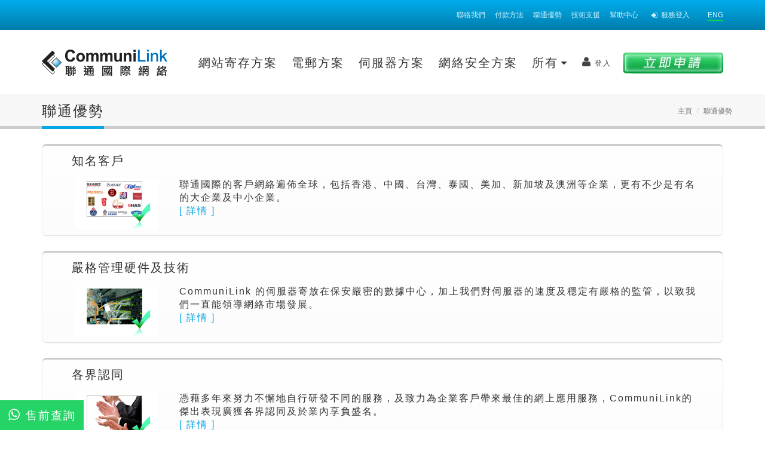

--- FILE ---
content_type: text/html; charset=UTF-8
request_url: http://mysql-php-hosting.com/p93-big5-advance.html
body_size: 15859
content:






<!DOCTYPE html>
<html lang="zh-Hant-HK"><head>
<title>網站寄存及數據庫 Webhosting & PHP MySQL – unix平台,windows平台,web host, email host, blog host, php5,mysql數據庫,mssql數據庫</title>
<meta name="keywords" content="網頁寄存,商業網頁寄存,個人網頁寄存,伺服器租用,電郵服務,web hosting,hosting,Domain,Domain Name,Domain Name Registration,Email,PHP,mySQL, MS SQL" />
<meta name="description" content="提供網頁寄存,商業網頁寄存,個人網頁寄存,電郵寄存,VPS伺服器寄存,專用伺服器寄存,域名註冊,主機租用等互聯網服務,設24小時電話技術支援,高速穩定連線。" />

    

<meta charset="utf-8">
<meta http-equiv="X-UA-Compatible" content="IE=edge">	


	<!-- Google Analytics -->
<script>
(function(i,s,o,g,r,a,m){i['GoogleAnalyticsObject']=r;i[r]=i[r]||function(){
(i[r].q=i[r].q||[]).push(arguments)},i[r].l=1*new Date();a=s.createElement(o),
m=s.getElementsByTagName(o)[0];a.async=1;a.src=g;m.parentNode.insertBefore(a,m)
})(window,document,'script','https://www.google-analytics.com/analytics.js','ga');

ga('create', 'UA-54937880-4', 'auto');
ga('send', 'pageview');
</script>
<!-- End Google Analytics -->



<!--Yahoo Native Ad-->
<!--<script type="application/javascript">(function(w,d,t,r,u){w[u]=w[u]||[];w[u].push({'projectId':'10000','properties':{'pixelId':'10001136'}});var s=d.createElement(t);s.src=r;s.async=true;s.onload=s.onreadystatechange=function(){var y,rs=this.readyState,c=w[u];if(rs&&rs!="complete"&&rs!="loaded"){return}try{y=YAHOO.ywa.I13N.fireBeacon;w[u]=[];w[u].push=function(p){y([p])};y(c)}catch(e){}};var scr=d.getElementsByTagName(t)[0],par=scr.parentNode;par.insertBefore(s,scr)})(window,document,"script","https://s.yimg.com/wi/ytc.js","dotq");</script>-->

<meta http-equiv="Cache-control: public, max-age=86400, must-revalidate">

		<!-- Favicon -->
		<link rel="shortcut icon" href="/favicon.ico" type="image/x-icon" />
		<link rel="apple-touch-icon" href="/images/apple-touch-icon.png">

		<!-- Mobile Metas -->
		<meta name="viewport" content="width=device-width, initial-scale=1.0">

		<!-- Vendor CSS -->
		        <!--<link rel="stylesheet" href="/vendor/bootstrap/bootstrap.css">-->
        
                <link rel="stylesheet" href="/css/bootstrap.css" >
                
        
		<!--<link rel="stylesheet" href="/vendor/fontawesome/css/font-awesome.min.css" media="none" onload="if(media!='all')media='all'">-->
        <link rel="preload" as="font" type="font/woff2" crossorigin href="/vendor/fontawesome/fonts/fontawesome-webfont.woff2?v=4.3.0"/>
<link rel="preload" as="style" href="/vendor/fontawesome/css/font-awesome.min.css" onload="this.rel='stylesheet'"/>
        
		<link rel="stylesheet" href="/vendor/owlcarousel/owl.carousel.min.css" media="none" onload="if(media!='all')media='all'">
		<link rel="stylesheet" href="/vendor/owlcarousel/owl.theme.default.min.css" media="none" onload="if(media!='all')media='all'">
		

		<!-- CSS -->
		<link rel="stylesheet" href="/css/styles.css" >
        
                <link rel="stylesheet" href="/css/elements.css" media="none" onload="if(media!='all')media='all'">
                   
        
        <link rel="stylesheet" href="/css/posts.css" media="none" onload="if(media!='all')media='all'">
		<link rel="stylesheet" href="/css/shop.css" media="none" onload="if(media!='all')media='all'">
		<link rel="stylesheet" href="/css/animate.css" media="none" onload="if(media!='all')media='all'">

       
        <link rel="stylesheet" href="/advance/assets/vendor/bootstrap-multiselect/bootstrap-multiselect.css" media="none" onload="if(media!='all')media='all'"/>
		
		<link rel="stylesheet" href="/vendor/magnific-popup/magnific-popup.css" media="none" onload="if(media!='all')media='all'">

        		<link rel="stylesheet" href="/vendor/rs-plugin/css/settings.css" media="none" onload="if(media!='all')media='all'">
		<link rel="stylesheet" href="/vendor/circle-flip-slideshow/css/component.css" media="none" onload="if(media!='all')media='all'">        
        <link rel="stylesheet" href="/vendor/nivo-slider/nivo-slider.css" media="none" onload="if(media!='all')media='all'">
		<link rel="stylesheet" href="/vendor/nivo-slider/default/default.css" media="none" onload="if(media!='all')media='all'">
		
		<link rel="stylesheet" href="/advance/assets/vendor/bootstrap-datepicker/css/datepicker3.css" media="none" onload="if(media!='all')media='all'">
		<link rel="stylesheet" href="/advance/assets/vendor/jquery-ui/css/ui-lightness/jquery-ui-1.10.4.custom.css" media="none" onload="if(media!='all')media='all'">
		<link rel="stylesheet" href="/advance/assets/vendor/select2/select2.css" media="none" onload="if(media!='all')media='all'">
		<!--<link rel="stylesheet" href="/advance/assets/vendor/bootstrap-multiselect/bootstrap-multiselect.css" />-->
		<link rel="stylesheet" href="/advance/assets/vendor/bootstrap-tagsinput/bootstrap-tagsinput.css" media="none" onload="if(media!='all')media='all'">
		<link rel="stylesheet" href="/advance/assets/vendor/bootstrap-colorpicker/css/bootstrap-colorpicker.css" media="none" onload="if(media!='all')media='all'">
		<link rel="stylesheet" href="/advance/assets/vendor/bootstrap-timepicker/css/bootstrap-timepicker.css" media="none" onload="if(media!='all')media='all'">
		<link rel="stylesheet" href="/advance/assets/vendor/dropzone/css/basic.css" media="none" onload="if(media!='all')media='all'">
		<link rel="stylesheet" href="/advance/assets/vendor/dropzone/css/dropzone.css" />
		<link rel="stylesheet" href="/advance/assets/vendor/bootstrap-markdown/css/bootstrap-markdown.min.css" media="none" onload="if(media!='all')media='all'">
		<link rel="stylesheet" href="/advance/assets/vendor/summernote/summernote.css" media="none" onload="if(media!='all')media='all'">
		<link rel="stylesheet" href="/advance/assets/vendor/summernote/summernote-bs3.css" media="none" onload="if(media!='all')media='all'">
		<link rel="stylesheet" href="/advance/assets/vendor/codemirror/lib/codemirror.css" media="none" onload="if(media!='all')media='all'">
		<link rel="stylesheet" href="/advance/assets/vendor/codemirror/theme/monokai.css" media="none" onload="if(media!='all')media='all'">

        <!--datatable-->
        <link rel="stylesheet" type="text/css" href="/css/jquery.dataTables.css" media="none" onload="if(media!='all')media='all'">
        <link rel="stylesheet" type="text/css" href="/css/responsive.dataTables.css" media="none" onload="if(media!='all')media='all'">
        <!--<link rel="stylesheet" href="https://cdn.datatables.net/buttons/1.3.1/css/buttons.dataTables.min.css" media="screen">-->
		
		<!-- Advance Extension CSS -->
		<link rel="stylesheet" href="/advance/assets/stylesheets/theme-admin-extension.css" media="none" onload="if(media!='all')media='all'">

		<!-- Advance Extension Skin CSS -->
		<link rel="stylesheet" href="/advance/assets/stylesheets/skins/extension.css" media="none" onload="if(media!='all')media='all'">
			
		
		
        <!--lenna20160531-->
        <!--<link rel="stylesheet" href="/css/hosting.css" media="none" onload="if(media!='all')media='all'">-->

                <link rel="stylesheet" href="/css/default.css">
            
               		
        <link rel="stylesheet" href="/css/mobile.css">
        <link rel="stylesheet" href="/css/custom.css">

		<!-- Head Libs -->
		<!--<script src="/vendor/modernizr/modernizr.js" ></script>-->

		<!--[if IE]>
			<link rel="stylesheet" href="/css/ie.css">
		<![endif]-->

		<!--[if lte IE 8]>
			<script src="/vendor/respond/respond.js"></script>
			<script src="/vendor/excanvas/excanvas.js"></script>
		<![endif]-->                



<!--whatsapp url-->
<!--whatsapp url End-->
 
	</head>
  
	<body> 
		<!-- End Google Tag Manager (noscript) -->   
		<div class="body">

<script type="text/javascript" src="/js/jquery-1.9.1.min.js"></script>    
<script src="/vendor/ie-alert-master/iealert.js" type="text/javascript"></script>
<link rel="stylesheet" type="text/css" href="/vendor/ie-alert-master/iealert/iealert.css" media="none" onload="if(media!='all')media='all'">    
<script> 
$("body").iealert({
  support: "ie8",
  title: "Your Internet Explorer is out of date!",
  upgradeTitle: "Details",
  text: "To get the best possible experience using our site we recommend that you upgrade to the <a href='http://windows.microsoft.com/en-us/internet-explorer/download-ie'>Latest IE</a> or try to use <a href='https://www.google.com/chrome/browser/desktop/'>Chrome</a> or <a href='https://www.mozilla.org/firefox/'>Firefox</a>.",
  closeBtn: false,
  upgradeLink: "http://windows.microsoft.com/zh-TW/internet-explorer/download-ie"
  
}); 
</script>     
        
			<header id="header" class="colored flat-menu">
            
                <div class="header-top-mobile">
                <div class="container">                
                        <!--<p>
							<span><i class="fa fa-phone"></i> <span><a href="tel:+852 2998 0808">(852) 2998 0808</a></span></span>
						</p>-->
				<!--/p93-big5-advance.html-->
                <div class="header-top-lang"><!--/p93-big5-advance.html-->
												<a href="/p93-en-advance.html">ENG								
				</a><span></span></div>
                <div class="header-top-links">
<!--currency mobile-->
<!--currency mobile End-->                 
                    <a rel="noopener" href="https://support.communilink.net/index.php?p=32&sub_m=32&lang=big5" target="_blank"><i class="fa fa-sign-in"></i> 服務登入</a>                   
                    <!--<a rel="noopener" href="https://support.communilink.net/mkb/index.php?lc=big5" target="_blank"> 幫助中心</a>-->
                    <a rel="noopener" href="http://help.communilink.net/index.php?/Base/Language/Change/5/Tickets/Submit/RenderForm/5" target="_blank">技術支援</a>
                    <a rel="noopener" href="p25-big5-apply_method.html">付款方法</a>
                    <a rel="noopener" href="/p8-big5-contact.html">聯絡我們</a>
                    <!--<a href="#">聯絡我們</a>-->
                </div>
                <div class="clr"></div>
                </div>
                </div><!--header-top-mobile End-->
                
				<div class="header-top">
					<div class="container">
						<!--<p>
							<span><i class="fa fa-phone"></i><span>(852)</span> <span>2998 0808</span></span>&nbsp;&nbsp;|&nbsp;&nbsp;<a href="mailto:enquiry@communilink.net">enquiry@communilink.net</a>
						</p>-->                    
						<nav class="nav-top">
							<ul class="nav nav-pills nav-top">
								<li><a href="/p8-big5-contact.html">聯絡我們</a></li>
                                <li><a href="p25-big5-apply_method.html">付款方法</a></li>
                                <li><a href="p93-big5-advance.html">聯通優勢</a></li>
                                <!--<li><a href="p2-big5-about.html">關於我們</a></li>-->
                                <li><a rel="noopener" href="http://help.communilink.net/index.php?/Base/Language/Change/5/Tickets/Submit/RenderForm/5" target="_blank">技術支援</a></li>
                                <li><a rel="noopener" href="https://support.communilink.net/kb/?lc=big5" target="_blank">幫助中心</a></li>
                                <li><a rel="noopener" href="https://support.communilink.net/index.php?p=32&sub_m=32&lang=big5" target="_blank"><i class="fa fa-sign-in"></i>服務登入</a></li>

<!--currency desktop-->
<!--currency desktop End-->                                
                                <li class="header-top-lang">
																								<a href="/p93-en-advance.html">ENG																
								</a><span></span></li>
							</ul>
						</nav>

					</div>
				</div>
				<div class="container">
					<div class="logo">
						<a href="/p1-big5-home.html">
							<img alt="CommuniLink" width="210" height="47" data-sticky-width="180" data-sticky-height="40" src="/images/logo.png">
						</a>
					</div>
					<button aria-label="mobile menu" class="btn btn-responsive-nav btn-inverse" data-toggle="collapse" data-target=".nav-main-collapse">
						<i class="fa fa-bars t2"></i>
					</button>
				</div>
				<div class="navbar-collapse nav-main-collapse collapse">
					<div class="container">
						<div class="headerapply">
							<div><a rel="noopener" href="https://secure.communilink.net/ordersystem/index.php?lang=big5" title="立即申請" target="_blank"><!--<img src="/images/btn_apply_big5.jpg" border="0">--><picture><source srcset="/images/space.gif" media="(max-width: 991px)"><img srcset="/images/btn_apply_big5.jpg" alt="Apply Now" class="ordernowbtn"></picture></a></div>
                           
                            <!--<div>客戶服務專線: <span>2998 0808</span></div>-->
						</div>                    
						<nav class="nav-main mega-menu">
							<ul class="nav nav-pills nav-main" id="mainMenu">                      
                                                                
								<li class="dropdown">
									<a class="dropdown-toggle caret-down-hidden" href="#">
										<i class="fa fa-cloud fa-lg mobileonly"></i> 網站寄存方案									</a>
                                    
                                    <ul class="dropdown-menu">
                                        <li><a href="p205-big5-wordpress.html"><i class="fa fa-caret-right"></i> SSD WordPress cPanel 網站寄存 <span class="tip tip-hr">HOT</span></a></li>
                                        <li><a href="p170-big5-ssdhosting.html"><i class="fa fa-caret-right"></i> SSD 網站寄存</a></li>
                                        <li><a href="p146-big5-cloudhosting.html"><i class="fa fa-caret-right"></i> 雲端網站寄存</a></li>
                                                                              
                                        <!--<li class="dropdown-submenu">
											<a href="p146-big5-cloudhosting.html"><i class="fa fa-caret-right"></i> 雲端網站寄存</a>
											<ul class="dropdown-menu">
												<li><a href="p148-big5-cloudhosting_unix.html"><i class="fa fa-caret-right"></i> Unix 寄存計劃表</a></li>
												<li><a href="p149-big5-cloudhosting_windows.html"><i class="fa fa-caret-right"></i> Windows 寄存計劃表</a></li>
											</ul>
										</li>-->
                                        
                                        <li><a href="p109-big5-hosting_add.html"><i class="fa fa-caret-right"></i> [增值服務]</a></li>
                                        
                                        
									</ul>

								</li>
								
								<li class="dropdown">
									<a class="dropdown-toggle caret-down-hidden" href="#">
										<i class="fa fa-envelope fa-lg mobileonly"></i> 電郵方案									</a>
								
									<ul class="dropdown-menu">

                                        
                                        <li><a href="p187-big5-ssdemail.html"><i class="fa fa-caret-right"></i> SSD 電郵 <span class="tip tip-hr">HOT</span></a></li>
                                        <li><a href="p177-big5-premiumemail.html"><i class="fa fa-caret-right"></i> 尊尚雲端電郵</a></li>                                        
                                        <li><a href="p150-big5-cloudemail.html"><i class="fa fa-caret-right"></i> 雲端電郵</a></li>                                        
                                                                               
                                       
                                        <li class="dropdown-submenu">
											<a href="javascript:void(0)"><i class="fa fa-caret-right"></i> 配套服務</a>
											<ul class="dropdown-menu">
												<li><a href="p58-big5-spam_controller.html"><i class="fa fa-caret-right"></i> 防垃圾電郵系統</a></li>
                                                <li><a href="p141-big5-global_smtp.html"><i class="fa fa-caret-right"></i> 全球通 SMTP</a></li>
                                                <li><a href="p63-big5-smart_email.html"><i class="fa fa-caret-right"></i> 中港電郵通</a></li>
                                                <li><a href="p79-big5-smtp.html"><i class="fa fa-caret-right"></i> 監控電郵</a></li>
                                                <li><a href="p153-big5-emailbackup.html"><i class="fa fa-caret-right"></i> 離線電郵備份</a></li>
                                                <li><a href="p159-big5-2ndMXrecord.html"><i class="fa fa-caret-right"></i> 備援郵件</a></li>
                                                <li><a href="p111-big5-email_add.html"><i class="fa fa-caret-right"></i> [增值服務]</a></li>
											</ul>
										</li>                                        
                                        
                                        
									</ul>
								</li>
								<li class="dropdown">
									<a class="dropdown-toggle caret-down-hidden" href="#">
										<i class="fa fa-server fa-lg mobileonly"></i> 伺服器方案									</a>
									<ul class="dropdown-menu">
                                        <li><a href="p139-big5-vps_index.html"><i class="fa fa-caret-right"></i> 虛擬伺服器 VPS <span class="tip tip-hr">HOT</span></a></li>
                                        <li><a href="p142-big5-server_colocation.html"><i class="fa fa-caret-right"></i> 伺服器託管</a></li>
                                        <li><a href="p191-big5-dedicated_server.html"><i class="fa fa-caret-right"></i> 專屬伺服器租用</a></li>
                                        <li><a href="p132-big5-server_maintenance.html"><i class="fa fa-caret-right"></i> 代維服務</a></li>  

                                        <li class="dropdown-submenu">
											<a href="javascript:void(0)"><i class="fa fa-caret-right"></i> 更多</a>
											<ul class="dropdown-menu">
                                                <li><a href="p101-big5-server_email.html"><i class="fa fa-caret-right"></i> 電郵伺服器租用</a></li>
                                                <li><a href="p103-big5-server_backup.html"><i class="fa fa-caret-right"></i> 數據備份硬件方案</a></li>
                                                <li><a href="p199-big5-vdi_server.html"><i class="fa fa-caret-right"></i> VDI 伺服器</a></li>                   
                                                <!--<li><a href="p204-big5-nutanix.html"><i class="fa fa-caret-right"></i> Nutanix 企業雲方案</a></li>-->
                                                <li><a href="p102-big5-server_add.html"><i class="fa fa-caret-right"></i> [增值服務]</a></li>
											</ul>
										</li>   
                                    
									</ul>
								</li>
								
								
								<!--<li class="dropdown">
									<a class="dropdown-toggle caret-down-hidden" href="#">
										<i class="fa fa-shopping-cart fa-lg mobileonly"></i> 網店方案									</a>
									<ul class="dropdown-menu">
                                        <li><a href="p164-big5-onlineshop.html"><i class="fa fa-caret-right"></i> 一站式網上商店服務</a></li>
                                        <li><a href="p165-big5-onlineshop_features.html"><i class="fa fa-caret-right"></i> 網店特色 及 收費</a></li>
                                        <li><a href="p171-big5-uniqueip_ssl.html"><i class="fa fa-caret-right"></i> 獨立IP加SSL憑證服務</a></li>
									</ul>
								</li>-->
                                <li class="dropdown">
									<a class="dropdown-toggle caret-down-hidden" href="#">
										<i class="fa fa-shield fa-lg mobileonly"></i> 網絡安全方案									</a>
									<ul class="dropdown-menu">
                                        <li><a href="p180-big5-ssl_certificate.html"><i class="fa fa-caret-right"></i> SSL 網站安全證書</a></li>                                        
                                        <li><a href="p157-big5-vpn.html"><i class="fa fa-caret-right"></i> SSL VPN</a></li>
                                        <!--<li><a href="p196-big5-ddos_protection.html"><i class="fa fa-caret-right"></i> DDoS 攻擊防護</a></li>-->
                                        
                                        <li class="dropdown-submenu">
											<a href="javascript:void(0)"><i class="fa fa-caret-right"></i> 更多</a>
											<ul class="dropdown-menu">
                                                <li><a href="p189-big5-acronis.html"><i class="fa fa-caret-right"></i> ACRONIS 備份方案</a></li>
                                                <li><a href="p201-big5-green_radar_grMail.html"><i class="fa fa-caret-right"></i> grMail 電郵防護</a></li>
                                                <li><a href="p203-big5-green_radar_grIsolation.html"><i class="fa fa-caret-right"></i> grIsolation 進階電郵防護</a></li>
											</ul>
										</li>                                           
                                                                               
                                        <!--<li><a href="p193-big5-barracuda.html"><i class="fa fa-caret-right"></i> Barracuda 網頁應用程式防火牆</a></li>-->
									</ul>
								</li>
                                
                                
                                
                                <li class="dropdown mobileonly">
									<a class="dropdown-toggle" href="#">
										<i class="fa fa-globe fa-lg"></i>  域名服務									</a>
                                    
                                    <ul class="dropdown-menu">
										<li><a href="p20-big5-regdns.html"><i class="fa fa-caret-right"></i> 域名註冊</a></li>
                                        <li><a href="p5-big5-change_dns.html"><i class="fa fa-caret-right"></i> 域名轉址</a></li>										
										<li><a href="p11-big5-dns.html"><i class="fa fa-caret-right"></i> DNS 服務</a></li>
									</ul>
								</li>
                                
                                <li class="dropdown mobileonly">
									<a class="dropdown-toggle" href="#">
										<i class="fa fa-wrench fa-lg"></i>  專業方案									</a>
                                    
                                    <ul class="dropdown-menu">

   <!--<li><a href="p202-big5-aws_solutions.html"><i class="fa fa-caret-right"></i> AWS 解決方案</a></li>-->
   
   <!--<li><a href="p198-big5-virtual_desktop_infrastructure.html"><i class="fa fa-caret-right"></i> Citrix 虛擬桌面</a></li>-->
                               
                                        <li><a href="p200-big5-edm.html"><i class="fa fa-caret-right"></i> 一站式電郵推廣EDM</a></li>
                                        <!--<li><a href="p195-big5-office_365.html"><i class="fa fa-caret-right"></i> Microsoft 365 商務版</a></li>-->
                                        <!--<li><a href="p208-big5-microsoft_365_email_migration.html"><i class="fa fa-caret-right"></i> Microsoft 365 電郵數據遷移</a></li>-->
                                        <li><a href="p164-big5-onlineshop.html"><i class="fa fa-caret-right"></i> 一站式網上商店服務</a></li>
                                        <li><a href="p35-big5-dfax.html"><i class="fa fa-caret-right"></i> 傳真至電郵</a></li>
                                        <li><a href="p158-big5-cdrive.html"><i class="fa fa-caret-right"></i> cDrive雲端硬碟</a></li>
                                        <li><a href="p190-big5-online_marketing_solutions.html"><i class="fa fa-caret-right"></i> 網上推廣方案</a></li>
                                        <!--<li><a href="p194-big5-icp.html"><i class="fa fa-caret-right"></i> ICP 備案服務</a></li>-->
									</ul>
								</li>
                                
                                <li class="dropdown mega-menu-item mega-menu-fullwidth mobilehidden">
									<a class="dropdown-toggle" href="#">
										所有									</a>
									<ul class="dropdown-menu">
										<li>
											<div class="mega-menu-content">
												<div class="row">
													<div class="col-md-2">
														<span class="mega-menu-sub-title nowrap"><i class="fa fa-cloud fa-lg"></i> 網站寄存方案</span>
														<ul class="sub-menu">
															<li>
																<ul class="sub-menu">
                                                                    <li><a class="active" href="p205-big5-wordpress.html"><div class="mb-sm"><span class="label label-danger">HOT</span></div>SSD WordPress cPanel 網站寄存</a></li>                                                                                                                                        
                                                                    <li><a class="active" href="p170-big5-ssdhosting.html">SSD 網站寄存</a></li>
                                                                    <li><a class="active" href="p146-big5-cloudhosting.html">雲端網站寄存</a></li>
                                                                                                                                     
                                                                    <li><a href="p109-big5-hosting_add.html">[增值服務]</a></li>

																</ul>
															</li>
														</ul>
													</div>
													<div class="col-md-2">
														<span class="mega-menu-sub-title"><i class="fa fa-envelope fa-lg"></i> 電郵方案</span>
														<ul class="sub-menu">
															<li>
																<ul class="sub-menu">
                                                                    <li><a class="active" href="p187-big5-ssdemail.html"><div class="mb-sm"><span class="label label-danger">HOT</span></div>SSD 電郵</a></li>
                                                                    <li><a class="active" href="p177-big5-premiumemail.html">尊尚雲端電郵</a></li>                                                                    
                                                                    <li><a class="active" href="p150-big5-cloudemail.html">雲端電郵</a></li>
                                                                                                                                                          
                                                                    <li><a href="p58-big5-spam_controller.html">防垃圾電郵系統</a></li>
                                                                    <li><a href="p141-big5-global_smtp.html">全球通 SMTP</a></li>
                                                                    <li><a href="p63-big5-smart_email.html">中港電郵通</a></li>
                                                                    <li><a href="p79-big5-smtp.html">監控電郵</a></li>
                                                                    <li><a href="p153-big5-emailbackup.html">離線電郵備份</a></li>
                                                                    <li><a href="p159-big5-2ndMXrecord.html">備援郵件</a></li>
                                                                    <li><a href="p111-big5-email_add.html">[增值服務]</a></li>

																</ul>
															</li>
														</ul>
													</div>
													<div class="col-md-2">
														<span class="mega-menu-sub-title"><i class="fa fa-server fa-lg"></i> 伺服器方案</span>
														<ul class="sub-menu">
															<li>
																<ul class="sub-menu">
                                                                    <li><a class="active" href="p139-big5-vps_index.html"><div class="mb-sm"><span class="label label-danger">HOT</span></div>虛擬伺服器 VPS</a></li>
                                                                    <li><a class="active" href="p142-big5-server_colocation.html">伺服器託管</a></li>
                                                                    <li><a class="active" href="p191-big5-dedicated_server.html">專屬伺服器租用</a></li>
                                                                    <li><a class="active" href="p132-big5-server_maintenance.html">代維服務</a></li>
                                                                    
                                                                    <li><a href="p101-big5-server_email.html">電郵伺服器租用</a></li>
                                                                    <li><a href="p103-big5-server_backup.html">數據備份硬件方案</a></li>                                                                    
                                                                    <li><a href="p199-big5-vdi_server.html">VDI 伺服器</a></li>                                                                                                                                  
                                                                    <!--<li><a href="p204-big5-nutanix.html">Nutanix 企業雲方案</a></li>-->
                                                                    <li><a href="p102-big5-server_add.html">[增值服務]</a></li>                                                                  
                                                                    <!--<li><a href="p189-big5-acronis.html">ACRONIS 備份方案 <span class="tip tip-light">NEW</span></a></li>-->                                                             
																</ul>
															</li>
														</ul>
													</div>
													<!--<div class="col-md-2">
														<span class="mega-menu-sub-title"><i class="fa fa-shopping-cart fa-lg"></i> 網店方案</span>
														<ul class="sub-menu">
															<li>
																<ul class="sub-menu">
																	<li><a href="p164-big5-onlineshop.html">一站式網上商店服務</a></li>
                                                                    <li><a href="p165-big5-onlineshop_features.html">網店特色 及 收費</a></li>
                                                                    <li><a href="p171-big5-uniqueip_ssl.html">獨立IP加SSL憑證服務</a></li>
																</ul>
															</li>
														</ul>
													</div>-->
                                                    <div class="col-md-2">
														<span class="mega-menu-sub-title"><i class="fa fa-shield fa-lg"></i> 網絡安全方案</span>
														<ul class="sub-menu">
															<li>
																<ul class="sub-menu">                                                                    
                                                                    <li><a href="p180-big5-ssl_certificate.html">SSL 網站安全證書</a></li>                                                                    
                                                                    <li><a href="p157-big5-vpn.html">SSL VPN</a></li>                                                                    
                                                                    <!--<li><a href="p196-big5-ddos_protection.html">DDoS 攻擊防護</a></li>-->
                                                                    
                                                                    <li><a href="p189-big5-acronis.html">ACRONIS 備份方案</a></li>                                                                    <li><a href="p201-big5-green_radar_grMail.html">grMail 電郵防護</a></li>
                                                                    <li><a href="p203-big5-green_radar_grIsolation.html">grIsolation 進階電郵防護</a></li>
                                                                    <!--<li><a href="p193-big5-barracuda.html">Barracuda 網頁應用程式防火牆</a></li>-->                                                                </ul>
															</li>
														</ul>
													</div>
                                                    <div class="col-md-2">
														<span class="mega-menu-sub-title"><i class="fa fa-globe fa-lg"></i> 域名服務</span>
														<ul class="sub-menu">
															<li>
																<ul class="sub-menu">
                                                                    <li><a href="p20-big5-regdns.html">域名註冊</a></li>
                                                                    <li><a href="p5-big5-change_dns.html">域名轉址</a></li>
                                                                    <li><a href="p11-big5-dns.html">DNS 服務</a></li>

																</ul>
															</li>
														</ul>
													</div>
                                                    <div class="col-md-2">
														<span class="mega-menu-sub-title"><i class="fa fa-wrench fa-lg"></i> 專業方案</span>
														<ul class="sub-menu">
															<li>
																<ul class="sub-menu">
                                                                    <!--<li><a href="p202-big5-aws_solutions.html">AWS 解決方案</a></li>-->
                                                                    <!--<li><a href="p198-big5-virtual_desktop_infrastructure.html">Citrix 虛擬桌面</a></li>-->
                                                                    <li><a href="p200-big5-edm.html">一站式電郵推廣EDM</a></li>
                                                                    <!--<li><a href="p195-big5-office_365.html">Microsoft 365 商務版</a></li>-->
                                                                    <!--<li><a href="p208-big5-microsoft_365_email_migration.html">Microsoft 365 電郵數據遷移</a></li>-->
                                                                    <li><a href="p164-big5-onlineshop.html">一站式網上商店服務</a></li>
                                                                    <li><a href="p35-big5-dfax.html">傳真至電郵</a></li>
                                                                    <li><a href="p158-big5-cdrive.html">cDrive雲端硬碟</a></li>
                                                                    <li><a href="p190-big5-online_marketing_solutions.html">網上推廣方案</a></li>
                                                                    <!--<li><a href="p194-big5-icp.html">ICP 備案服務</a></li>-->

																</ul>
															</li>
														</ul>
													</div>
                                                    
												</div>                                               
											</div>
										</li>
									</ul>
								</li>
                                
                                <li style="" class="dropdown mega-menu-item mega-menu-signin signin" id="headerAccount">
									<a class="dropdown-toggle caret-down-hidden mobilehidden" href=""><i class="fa fa-user"></i>登入</a>
									<ul class="dropdown-menu" style="box-shadow: none;">
										<li>
											<div class="mega-menu-content">
												<div class="row">
													<div class="col-md-12">

														<div class="signin-form">

															<span class="mega-menu-sub-title">登入 - 網上客戶服務中心</span>

															<form action="https://support.communilink.net" id="frmSignIn" method="post">
															<input type="hidden" name="lang" value="big5">
															<input type="hidden" name="login_auth" value="login_auth">
															<input type="hidden" name="p" value="31">
																<div class="row">
																	<div class="form-group">
																		<div class="col-md-12">
																			<input name="login" type="text" value="" class="form-control" tabindex="1" placeholder="客戶編號">
																		</div>
																	</div>
																</div>
																<div class="row mt-sm">
																	<div class="form-group">
																		<div class="col-md-12">
																			<input name="password" type="password" value="" class="form-control" tabindex="2" placeholder="密碼">
																		</div>
																	</div>
																</div>
																<div class="row">
                                <div class="form-group ">
                                    <div class="col-md-12">
                                        <a class="pull-right underline"
                                           href="https://support.communilink.net/index.php?p=23&lang=big5">(忘記密碼或用戶編號)</a>
                                        
                                    </div>
                                </div>
                            </div>

																<div class="row">
																	<div class="col-md-6">
																	</div>
																	<div class="col-md-6">
																		<input type="submit" value="登入" class="btn btn-tertiary pull-right mb-sm mt-sm" data-loading-text="Loading...">
																	</div>
																</div>
															</form>



														</div>

														

														

													</div>
												</div>
											</div>
										</li>
									</ul>
								</li>
                                
							</ul>
						</nav>
					</div>
				</div>
			</header>
           
<script>
/*
(function( w ){
	"use strict";
	// rel=preload support test
	if( !w.loadCSS ){
		w.loadCSS = function(){};
	}
	// define on the loadCSS obj
	var rp = loadCSS.relpreload = {};
	// rel=preload feature support test
	// runs once and returns a function for compat purposes
	rp.support = (function(){
		var ret;
		try {
			ret = w.document.createElement( "link" ).relList.supports( "preload" );
		} catch (e) {
			ret = false;
		}
		return function(){
			return ret;
		};
	})();

	// if preload isn't supported, get an asynchronous load by using a non-matching media attribute
	// then change that media back to its intended value on load
	rp.bindMediaToggle = function( link ){
		// remember existing media attr for ultimate state, or default to 'all'
		var finalMedia = link.media || "all";

		function enableStylesheet(){
			// unbind listeners
			if( link.addEventListener ){
				link.removeEventListener( "load", enableStylesheet );
			} else if( link.attachEvent ){
				link.detachEvent( "onload", enableStylesheet );
			}
			link.setAttribute( "onload", null ); 
			link.media = finalMedia;
		}

		// bind load handlers to enable media
		if( link.addEventListener ){
			link.addEventListener( "load", enableStylesheet );
		} else if( link.attachEvent ){
			link.attachEvent( "onload", enableStylesheet );
		}

		// Set rel and non-applicable media type to start an async request
		// note: timeout allows this to happen async to let rendering continue in IE
		setTimeout(function(){
			link.rel = "stylesheet";
			link.media = "only x";
		});
		// also enable media after 3 seconds,
		// which will catch very old browsers (android 2.x, old firefox) that don't support onload on link
		setTimeout( enableStylesheet, 3000 );
	};

	// loop through link elements in DOM
	rp.poly = function(){
		// double check this to prevent external calls from running
		if( rp.support() ){
			return;
		}
		var links = w.document.getElementsByTagName( "link" );
		for( var i = 0; i < links.length; i++ ){
			var link = links[ i ];
			// qualify links to those with rel=preload and as=style attrs
			if( link.rel === "preload" && link.getAttribute( "as" ) === "style" && !link.getAttribute( "data-loadcss" ) ){
				// prevent rerunning on link
				link.setAttribute( "data-loadcss", true );
				// bind listeners to toggle media back
				rp.bindMediaToggle( link );
			}
		}
	};

	// if unsupported, run the polyfill
	if( !rp.support() ){
		// run once at least
		rp.poly();

		// rerun poly on an interval until onload
		var run = w.setInterval( rp.poly, 500 );
		if( w.addEventListener ){
			w.addEventListener( "load", function(){
				rp.poly();
				w.clearInterval( run );
			} );
		} else if( w.attachEvent ){
			w.attachEvent( "onload", function(){
				rp.poly();
				w.clearInterval( run );
			} );
		}
	}


	// commonjs
	if( typeof exports !== "undefined" ){
		exports.loadCSS = loadCSS;
	}
	else {
		w.loadCSS = loadCSS;
	}
}( typeof global !== "undefined" ? global : this ) );
*/
</script>       

<style>
.call-to-action .call-to-action-content {
	text-align: center;
    width: 95%;
	margin-left: 3%;
	padding-top: 10px;
}

.call-to-action.featured {
	background-color: transparent;
	background: -webkit-linear-gradient(top, white 1%, #fcfcfc 98%) repeat scroll 0 0 transparent;
	background: linear-gradient(to bottom, white 1%, #fcfcfc 98%) repeat scroll 0 0 transparent;
    padding: 0 0 10px;/*	padding: 0;20160824*/
	margin: 0;
	border-top: 3px solid #CCC;
	border-bottom: 1px solid #DFDFDF;
	border-left: 1px solid #ECECEC;
	border-right: 1px solid #ECECEC;
	box-shadow: 0 1px 1px 0 rgba(0, 0, 0, 0.04);
}
@media(max-width:480px){
	.call-to-action.featured {
	
    padding: 10px 0 10px;/*	padding: 0;20160824*/
	
}
	
	}
.guarantee {
    margin: 50px auto;
}	
	
</style>

			<div role="main" class="main">

<!--page-header-->
				<section class="page-header">
					<div class="container">
						<div class="row">
							<div class="col-md-12">
								<ul class="breadcrumb">
									
<li><a href='p1-big5-home.html'>主頁</a></li>
<li class='active'>聯通優勢</li>
								</ul>
							</div>
						</div>
						<div class="row">
							<div class="col-md-12">
								<h1>聯通優勢</h1>
							</div>
						</div>
					</div>
				</section>
<!--page-header End-->




<!---->
<div class="container">

  
                    <div>
					 
               		  <!--<p><img src="images/advance_banner_big5.gif" width="100%" height="75"   style="max-width:731px" /></p>-->
	</div>
    <div>
                     
      <div class="call-to-action featured mb-xl"> 
    <div class="call-to-action-content">
      <h5 class="t-left ml-md">知名客戶</h5> 
    <div class="col-md-2">                     
        <img src="images/advance/pic_type_0.gif" width="100%" style="max-width:140px;"  /> </div> 
     <div class="col-md-10 t-left">聯通國際的客戶網絡遍佈全球，包括香港、中國、台灣、泰國、美加、新加坡及澳洲等企業，更有不少是有名的大企業及中小企業。<br/><a href="p9-big5-customers.html">[ 詳情 ]</a></div>
               </div>  
      </div>    
      
      <div class="call-to-action featured mb-xl"> 
    <div class="call-to-action-content">
      <h5 class="t-left ml-md">嚴格管理硬件及技術</h5> 
    <div class="col-md-2">                     
        <img src="images/advance/pic_type_4.gif" width="100%" style="max-width:140px;"  /> </div> 
     <div class="col-md-10 t-left">CommuniLink 的伺服器寄放在保安嚴密的數據中心，加上我們對伺服器的速度及穩定有嚴格的監管，以致我們一直能領導網絡市場發展。<br/><a href="p89-big5-adv_hardware.html">[ 詳情 ]</a></div>
        </div>  
      </div>
      
      
      <div class="call-to-action featured mb-xl"> 
    <div class="call-to-action-content">
      <h5 class="t-left ml-md">各界認同</h5> 
    <div class="col-md-2">                     
        <img src="images/advance/pic_type_3.gif" width="100%" style="max-width:140px;"  /> </div> 
     <div class="col-md-10 t-left">憑藉多年來努力不懈地自行研發不同的服務，及致力為企業客戶帶來最佳的網上應用服務，CommuniLink的傑出表現廣獲各界認同及於業內享負盛名。<br/><a href="p90-big5-adv_approve.html">[ 詳情 ]</a></div>
        </div>  
      </div>

      
      <div class="call-to-action featured mb-xl"> 
    <div class="call-to-action-content">
      <h5 class="t-left ml-md">里程碑</h5> 
    <div class="col-md-2">                     
        <img src="images/advance/pic_type_2.gif" width="100%" style="max-width:140px;"  /> </div> 
     <div class="col-md-10 t-left">多年來憑藉多元化的服務，不斷推出嶄新服務以迎合不同客戶的需要。我們本著『領先科技，親切服務』的精神，務求在各方面做到盡善盡美，以切合客戶對我們的期望。<br/><a href="p91-big5-adv_history.html">[ 詳情 ]</a></div>
        </div>  
      </div>
      
      <div class="call-to-action featured"> 
    <div class="call-to-action-content">
      <h5 class="t-left ml-md">網頁管理介面</h5> 
    <div class="col-md-2">                     
        <img src="images/advance/pic_type_1.gif" width="100%" style="max-width:140px;" /> </div> 
     <div class="col-md-10 t-left">WCP 是一套多功能網站管理工具，特為 CommuniLink 用戶而設，務求讓用戶可透過瀏覽器輕輕鬆鬆管理自設專屬網站，讓普通用戶亦能成為專業網站管理員。只要用戶決定了域名或已擁有域名， CommuniLink 會於一小時內為你建立網站。<br/><a href="p94-big5-wcp.html">[ 詳情 ]</a></div>
        </div>  
      </div>
      
<!--guarantee-->
<div class="container guarantee" style="margin: 60px auto;">				
<div class="guarantee-tag">
<span data-appear-animation="bounceIn"><a href="p93-big5-advance.html#remarks"><img src="images/a_1hour_big5.jpg" alt="Setup in 1 Hour"></a></span>
<span data-appear-animation="bounceIn" data-appear-animation-delay="200" style="animation-delay: 200ms; -webkit-animation-delay: 200ms;"><img src="images/a_online_big5.jpg" alt="99% Online"></span>
<span data-appear-animation="bounceIn" data-appear-animation-delay="400" style="animation-delay: 400ms; -webkit-animation-delay: 400ms;"><a href="p93-big5-advance.html#remarks"><img src="images/a_30day_big5.jpg" alt="30-Day Refund"></a></span>
<span data-appear-animation="bounceIn" data-appear-animation-delay="600" style="animation-delay: 600ms; -webkit-animation-delay: 600ms;"><img src="images/a_14free_big5.jpg" alt="First 14 Days Free"></span>
<span data-appear-animation="bounceIn" data-appear-animation-delay="800" style="animation-delay: 800ms; -webkit-animation-delay: 800ms;"><img src="images/a_24hour_big5.jpg" alt="7/24 Real Person Hotline"></span>
<span data-appear-animation="bounceIn" data-appear-animation-delay="1000" style="animation-delay: 1000ms; -webkit-animation-delay: 1000ms;"><img src="images/a_brand_big5.jpg" alt="17 Years Brand"></span>
</div>
</div>
<!--guarantee End-->
      <div class="container Remarks">
        <div><strong>首30天退款保證備註:</strong></div>
        <ul>
          <li>適用於雲端網站寄存、SSD網站寄存服務及雲端電郵服務。</li>
          <li>此保證有效期由完成設定服務起計算30天。</li>
          <li>更多詳情請參考CommuniLink的 <a href="p36-big5-terms.html">服務條款</a><br><br></li>
        </ul>
         <div><strong>一小時快速戶口安裝保證備註:</strong></div>
        <ul>
          <li>適用於雲端網站寄存服務、SSD網站寄存服務、雲端電郵服務、電郵專家計劃、域名轉址、DNS服務、CLink VPN、cDrive雲端磁碟及傳真至電郵。</li>
          <li>不受限於任何付款形式。</li>
          <li>戶口將會在辦公時間確認收到款項及有關資料後一小時內安裝，戶口資料會以電郵方式送達。</li>
          <li>域名註冊或轉移約需1-4個工作天，您可以暫時透過 IP 地址登入及設定您的網站。</li>
        </ul>
        
      </div>
      <div class="container Remarks">
       
      </div>
    </div>
   </div></div>			<footer class="light" id="footer">

<!--footer-menu-->
				<div class="container footer-menu">
                
                            <div class="row">
                            
								<div class="col-xs-6 col-md-2">
									<a href="web-hosting"><h5>網站寄存方案</h5></a>
									<ul class="list list-icons list-icons-sm">       
                                        <li><i class="fa fa-caret-right"></i> <a href="p205-big5-wordpress.html">SSD WordPress cPanel 網站寄存</a></li>
                                        <li><i class="fa fa-caret-right"></i> <a href="p170-big5-ssdhosting.html">SSD 網站寄存</a></li>               
                                        <li><i class="fa fa-caret-right"></i> <a href="p146-big5-cloudhosting.html">雲端網站寄存</a></li>                                                                                                                       
                                        <li><i class="fa fa-caret-right"></i> <a href="p109-big5-hosting_add.html">[增值服務]</a></li>
									</ul>
								</div>
                                
								<div class="col-xs-6 col-md-2">
									<h5>電郵方案</h5>
									<ul class="list list-icons list-icons-sm">
                                        <li><i class="fa fa-caret-right"></i> <a href="p187-big5-ssdemail.html">SSD 電郵</a></li>
                                        <li><i class="fa fa-caret-right"></i> <a href="p177-big5-premiumemail.html">尊尚雲端電郵</a></li>                                        
                                        <li><i class="fa fa-caret-right"></i> <a href="p150-big5-cloudemail.html">雲端電郵</a></li>
                                        <li><i class="fa fa-caret-right"></i> <a href="p58-big5-spam_controller.html">防垃圾電郵系統</a></li>
                                        <li><i class="fa fa-caret-right"></i> <a href="p141-big5-global_smtp.html">全球通 SMTP</a></li>
                                        <li><i class="fa fa-caret-right"></i> <a href="p63-big5-smart_email.html">中港電郵通</a></li>
                                        <li><i class="fa fa-caret-right"></i> <a href="p79-big5-smtp.html">監控電郵</a></li>
                                        <li><i class="fa fa-caret-right"></i> <a href="p153-big5-emailbackup.html">離線電郵備份</a></li>
                                        <li><i class="fa fa-caret-right"></i> <a href="p159-big5-2ndMXrecord.html">備援郵件</a></li>
                                        <li><i class="fa fa-caret-right"></i> <a href="p111-big5-email_add.html">[增值服務]</a></li>
									</ul>
								</div>
                                
								<div class="col-xs-6 col-md-2">
									<h5>伺服器方案</h5>
									<ul class="list list-icons list-icons-sm">
                                    
                                    
                                        
                                        <li><i class="fa fa-caret-right"></i> <a href="p139-big5-vps_index.html">虛擬伺服器 VPS</a></li>                                    
                                        <li><i class="fa fa-caret-right"></i> <a href="p142-big5-server_colocation.html">伺服器託管</a></li>                                       
                                        <li><i class="fa fa-caret-right"></i> <a href="p191-big5-dedicated_server.html">專屬伺服器租用</a></li>
                                        <li><i class="fa fa-caret-right"></i> <a href="p132-big5-server_maintenance.html">代維服務</a></li>
                                        <li><i class="fa fa-caret-right"></i> <a href="p101-big5-server_email.html">電郵伺服器租用</a></li>
                                        <li><i class="fa fa-caret-right"></i> <a href="p103-big5-server_backup.html">數據備份硬件方案</a></li>                                        
                                        <li><i class="fa fa-caret-right"></i> <a href="p199-big5-vdi_server.html">VDI 伺服器</a></li>
                                        <!--<li><i class="fa fa-caret-right"></i> <a href="p204-big5-nutanix.html">Nutanix 企業雲方案</a></li>-->
                                        <li><i class="fa fa-caret-right"></i> <a href="p102-big5-server_add.html">[增值服務]</a></li>
                                        <!--<li><i class="fa fa-caret-right"></i> <a href="p186-big5-international_dedicated_server.html">環球伺服器租用</a></li>-->
                                        <!--<li><i class="fa fa-caret-right"></i> <a href="p189-big5-acronis.html">ACRONIS 備份方案</a></li>-->

									</ul>
								</div>
                                
								<!--<div class="col-xs-6 col-md-2">
									<h5>網店方案</h5>
									<ul class="list list-icons list-icons-sm">
                                        <li><i class="fa fa-caret-right"></i> <a href="p164-big5-onlineshop.html">一站式網上商店服務</a></li>
                                        <li><i class="fa fa-caret-right"></i> <a href="p165-big5-onlineshop_features.html">網店特色 及 收費</a></li>
                                        <li><i class="fa fa-caret-right"></i> <a href="p171-big5-uniqueip_ssl.html">獨立IP加SSL憑證服務</a></li>
                                        <li>&nbsp;</li>
                                        <li>&nbsp;</li>
                                        <li>&nbsp;</li>
                                        <li>&nbsp;</li>
                                        <li>&nbsp;</li>
                                        <li>&nbsp;</li>
                                        <li>&nbsp;</li>
                                        <li>&nbsp;</li>				
									</ul>
								</div>-->
                                <div class="col-xs-6 col-md-2">
									<h5>網絡安全方案</h5>
									<ul class="list list-icons list-icons-sm">
                                        <li><i class="fa fa-caret-right"></i> <a href="p180-big5-ssl_certificate.html">SSL 網站安全證書</a></li>
                                        <!--<li><i class="fa fa-caret-right"></i> <a href="p193-big5-barracuda.html">Barracuda 網頁應用程式防火牆</a></li>-->
                                        <li><i class="fa fa-caret-right"></i> <a href="p157-big5-vpn.html">SSL VPN</a></li>                                        
                                        <!--<li><i class="fa fa-caret-right"></i> <a href="p196-big5-ddos_protection.html">DDoS 攻擊防護</a></li>-->
                                        <li><i class="fa fa-caret-right"></i> <a href="p189-big5-acronis.html">ACRONIS 備份方案</a></li>                  
                                        <li><i class="fa fa-caret-right"></i> <a href="p201-big5-green_radar_grMail.html">grMail 電郵防護</a></li>
                                        <li><i class="fa fa-caret-right"></i> <a href="p203-big5-green_radar_grIsolation.html">grIsolation 進階電郵防護</a></li>
                                        <li>&nbsp;</li>
                                        <li>&nbsp;</li>
                                        <li>&nbsp;</li>
                                        <li>&nbsp;</li>
                                        <li>&nbsp;</li>
                                        <li>&nbsp;</li>
                                        <li>&nbsp;</li>				
									</ul>
								</div>
                                
                                <div class="col-xs-6 col-md-2">
									<h5>域名服務</h5>
									<ul class="list list-icons list-icons-sm">
                                        <li><i class="fa fa-caret-right"></i> <a href="p20-big5-regdns.html">域名註冊</a></li>
                                        <li><i class="fa fa-caret-right"></i> <a href="p5-big5-change_dns.html">域名轉址</a></li>
                                        <li><i class="fa fa-caret-right"></i> <a href="p11-big5-dns.html">DNS 服務</a></li>
									</ul>
								</div>
                                
                                <div class="col-xs-6 col-md-2">
									<h5>專業方案</h5>
									<ul class="list list-icons list-icons-sm">
										<!--<li><i class="fa fa-caret-right"></i> <a href="p202-big5-aws_solutions.html">AWS 解決方案</a></li>-->
                                        <!--<li><i class="fa fa-caret-right"></i> <a href="p198-big5-virtual_desktop_infrastructure.html">Citrix 虛擬桌面</a></li>-->
                                        <li><i class="fa fa-caret-right"></i> <a href="p200-big5-edm.html">一站式電郵推廣EDM</a></li>
                                        <!--<li><i class="fa fa-caret-right"></i> <a href="p195-big5-office_365.html">Microsoft 365 商務版</a></li>-->
                                        <!--<li><i class="fa fa-caret-right"></i> <a href="p208-big5-microsoft_365_email_migration.html">Microsoft 365 電郵數據遷移</a></li>-->
                                        <li><i class="fa fa-caret-right"></i> <a href="p164-big5-onlineshop.html">一站式網上商店服務</a></li>
                                        <li><i class="fa fa-caret-right"></i> <a href="p35-big5-dfax.html">傳真至電郵</a></li>
                                        <li><i class="fa fa-caret-right"></i> <a href="p158-big5-cdrive.html">cDrive雲端硬碟</a></li>
                                        <li><i class="fa fa-caret-right"></i> <a href="p190-big5-online_marketing_solutions.html">網上推廣方案</a></li>
                                        <!--<li><i class="fa fa-caret-right"></i> <a href="p194-big5-icp.html">ICP 備案服務</a></li>-->
									</ul>
								</div>
                                
							</div>
                            
                            
							<div class="row">
                            <div class="col-md-6 pl-none pr-none">
							  <div class="col-xs-4 col-md-4">
									<h5>關於我們</h5>
									<ul class="list list-icons list-icons-sm">                      
                                        <li><i class="fa fa-caret-right"></i> <a href="p6-big5-company.html">公司介紹</a></li>
                                        <li><i class="fa fa-caret-right"></i> <a href="p16-big5-networks.html">互聯網絡</a></li>
                                        <li><i class="fa fa-caret-right"></i> <a href="p27-big5-tech.html">網站技術</a></li>
                                        <li><i class="fa fa-caret-right"></i> <a href="p18-big5-policy.html">服務條款</a></li>
                                        <li><i class="fa fa-caret-right"></i> <a href="p17-big5-partners.html">合作伙伴</a></li>
                                        <li><i class="fa fa-caret-right"></i> <a href="p29-big5-vacancy.html">加入我們</a></li>
                                      
									</ul>
								</div>
                                
								<div class="col-xs-4 col-md-4">
									<h5>聯通優勢</h5>
									<ul class="list list-icons list-icons-sm">
                                        <li><i class="fa fa-caret-right"></i> <a href="p9-big5-customers.html">知名客戶</a></li>
                                        <li><i class="fa fa-caret-right"></i> <a href="p89-big5-adv_hardware.html">嚴格管理硬件及技術</a></li>
                                        <li><i class="fa fa-caret-right"></i> <a href="p90-big5-adv_approve.html">各界認同</a></li>
                                        <li><i class="fa fa-caret-right"></i> <a href="p84-big5-tvc.html">廣告短片</a></li>
                                        <li><i class="fa fa-caret-right"></i> <a href="p91-big5-adv_history.html">里程碑</a></li>
                                        <li><i class="fa fa-caret-right"></i> <a href="p94-big5-wcp.html">網站管理平台</a></li>
                                        <li><i class="fa fa-caret-right"></i> <a href="p19-big5-quotes.html">客戶說話</a></li>

									</ul>
								</div>
                                
								<div class="col-xs-4 col-md-4">
									<h5>其他</h5>
									<ul class="list list-icons list-icons-sm">
                                        <li><i class="fa fa-caret-right"></i> <a href="p32-big5-news.html">最新消息</a></li>
                                        <li><i class="fa fa-caret-right"></i> <a href="p7-big5-corporate.html">合作方式</a></li>
                                        <li><i class="fa fa-caret-right"></i> <a href="p25-big5-sign.html">付款方法</a></li>
                                        <li><i class="fa fa-caret-right"></i> <a rel="noopener" href="http://help.communilink.net/index.php?/Base/Language/Change/5/Tickets/Submit/RenderForm/5" target="_blank">技術支援</a></li>
                                        <li><i class="fa fa-caret-right"></i> <a rel="noopener" href="https://support.communilink.net/kb/?language=big5" target="_blank">幫助中心</a></li>
                                        <li><i class="fa fa-caret-right"></i> <a href="p8-big5-contact.html">聯絡我們</a></li>
                                        <li><i class="fa fa-caret-right"></i> <a rel="noopener" href="http://blog.communilink.net/" target="_blank">CLink 博客</a></li>
                                        <li><i class="fa fa-caret-right"></i> <a href="p156-big5-charityorganization.html">慈善機構贊助優惠</a></li>
								  </ul>
								</div>                               
							</div>
                            
                            <div class="col-xs-12 col-md-6">
							<span class="phone mt-lg">(852) 2998-0808</span>
							<ul class="list list-icons mt-xl">
                                <li><i class="fa fa-whatsapp t4"></i> <span class="nospac">WhatsApp</span>: 6802 2200 <small>(售前查詢)</small></li>
                                <li><i class="fa fa-fax t5"></i> 傳真: (852) 2998 0800</li>
								<li><i class="fa fa-map-marker t4"></i> 地址: 香港九龍新蒲崗大有街32號泰力工業中心2樓9B室</li>
								<li><i class="fa fa-envelope t5"></i> 電郵: <a href="/cdn-cgi/l/email-protection#2f4a415e5a465d566f4c4042425a41464346414401414a5b" class="nospac underline"><span class="__cf_email__" data-cfemail="b8ddd6c9cdd1cac1f8dbd7d5d5cdd6d1d4d1d6d396d6ddcc">[email&#160;protected]</span></a></li>
							</ul>
                            
                            <div class="search" style="display:none;">
						<form id="searchForm" action="page-search-results.html" method="get">
							<div class="input-group">
								<input type="text" class="form-control search" name="q" id="q" placeholder="搜尋..." required>
								<span class="input-group-btn">
									<button class="btn btn-default" type="submit"><i class="fa fa-search"></i></button>
								</span>
							</div>
						</form>
					</div>                            
							<div class="social-icons mt-xs">
								<ul class="social-icons">
									<li class="facebook"><a rel="noopener" href="https://www.facebook.com/communilink" target="_blank" data-placement="bottom" data-tooltip title="Facebook">Facebook</a></li>
									<li class="youtube"><a rel="noopener" href="https://www.youtube.com/user/communilink/videos" target="_blank" data-placement="bottom" data-tooltip title="Youtube">Youtube</a></li>
									<li class="instagram"><a rel="noopener" href="https://instagram.com/communilink/" target="_blank" data-placement="bottom" data-tooltip title="Instagram">Instagram</a></li>
                                    <li class="rss"><a rel="noopener" href="http://blog.communilink.net/" target="_blank" data-placement="bottom" data-tooltip title="Blog">Blog</a></li>
								</ul>
							</div>                            
						</div>
                            
                            </div>                                        
                            
				</div>
<!---->                

<!--CLinkfooter_mobile-->               
<div class="CLinkfooter_mobile">

							<div class="CLinkfooter_mobile_copyright">Copyright 1999-2026 <a href="http://www.communilink.net">CommuniLink Internet Limited</a>.<br/>All rights reserved.</div>
</div><!--CLinkfooter_mobile End--> 
     
           
<!--CLinkfooter-->
<div class="CLinkfooter">
<div class="CLinkfooter_icon">
<div class="CLinkfooter_content">
聯通國際網絡有限公司是一間香港持牌的網絡服務供應商(電訊牌照:1218)，聯通國際專營網上服務，業務廣泛而專業，服務包括網站寄存、企業電郵方案、伺服器租用、網站設計、程式編寫、網上商店管理、網上磁碟、傳真至電郵等等。<div class="CLinkfooter_partner"><img class="lazy" data-original="/images/logo_partner.jpg" border="0" alt="Our Partner"></div>
<!--
<div class="CLinkfooter_link">
<a href="p1-big5-home.html">主頁</a> | 
<a href="p32-big5-news.html">最新消息</a> | 
<a href="p2-big5-company.html">公司介紹</a> | 
<a href="p9-big5-clients.html">知名客戶</a> | 
<a href="p25-big5-apply_method.html">申請方法</a> | 
<a href="p26-big5-support.html">技術支援</a> | 
<a href="p8-big5-contact.html">聯絡我們</a>
</div>
-->

<div class="CLinkfooter_copyright">Copyright 1999-2026 <a href="http://www.communilink.net">CommuniLink Internet Limited</a>. All rights reserved.</div>
</div>
</div>

</div>
<!---->  


			</footer>
            
            <div style="background:#008cbf;color:#008CB0;font-size:12px;">
 <br>
ACRONIS Backup Solution, ACRONIS 備份方案, Virtual Private Server MyVPS ssd email, cloud email, Email Server Rental, Spam Controller, Global SMTP, Smart Email System, Catch SMTP, Offline Email Backup, Secondary MX Record server maintenance, maintenance service colocation, server colocation, colocation hk, hk datacenter, 伺服器託管, 托管伺服器, 香港數據中心 Malaysia Server, Singapore Server, USA Server, Taiwan Server, Japan Server, China Server 7x24 dedicated server, Dell 伺服器租用, Dell Server Rental hosting, web hosting, hosting hk, cloud hosting, ssd hosting, SSD 網站寄存, Unix Hosting, Windows Hosting<div>
          
            
            
		</div><!--.body End-->

		<!-- Vendor -->
		<!--[if lt IE 9]>
		<script src="//code.jquery.com/jquery-1.11.3.min.js"></script>
		<![endif]-->
		<!--[if gte IE 9]><!-->
		<script data-cfasync="false" src="/cdn-cgi/scripts/5c5dd728/cloudflare-static/email-decode.min.js"></script><script src="/vendor/jquery/jquery.js"></script>
		<!--<![endif]-->
		
		
		<script src="/vendor/jquery.appear/jquery.appear.js"></script>
		<script src="/vendor/jquery.easing/jquery.easing.js"></script>
		<script src="/vendor/jquery-cookie/jquery-cookie.js"></script>
		
		<script src="/vendor/jquery.validation/jquery.validation.js"></script>
		<script src="/vendor/jquery.stellar/jquery.stellar.js"></script>
		<script src="/vendor/jquery.easy-pie-chart/jquery.easy-pie-chart.js"></script>
		<script src="/vendor/jquery.gmap/jquery.gmap.js"></script>
		<script src="/vendor/isotope/jquery.isotope.js"></script>
		<script src="/vendor/owlcarousel/owl.carousel.js"></script>
		<script src="/vendor/jflickrfeed/jflickrfeed.js"></script>
		<script src="/vendor/magnific-popup/jquery.magnific-popup.js"></script>
		<script src="/vendor/vide/vide.js"></script>
		

  <script src="/js/jquery.lazyload.min.js"></script>
  <script type="text/javascript" charset="utf-8">
  $(document).ready(function () {
     $("img.lazy").lazyload();
  });
  </script>
        
		<script src="/vendor/modernizr/modernizr.js" ></script>

		<script src="/vendor/bootstrap/bootstrap.min.js"></script>
		<script src="/vendor/common/common.js"></script>

		<!-- Theme Base, Components and Settings -->
		<script src="/js/theme.js"></script>
        <script src="/js/functions.php?lang=big5"></script>
		
		<!-- Specific Page Vendor and Views -->
		<!--<script src="/vendor/rs-plugin/js/jquery.themepunch.tools.min.js"></script>
		<script src="/vendor/rs-plugin/js/jquery.themepunch.revolution.min.js"></script>-->
        <script src="/vendor/nivo-slider/jquery.nivo.slider.min.js"></script>
        
		<script src="/vendor/circle-flip-slideshow/js/jquery.flipshow.js"></script>
		<script src="/js/views/view.home.js"></script>
        
		<!-- Advance Extension Specific Page Vendor -->
		<script  src="/advance/assets/vendor/bootstrap-multiselect/bootstrap-multiselect.js"></script>
        
				
        <script  src="/advance/assets/vendor/bootstrap-datepicker/js/bootstrap-datepicker.js"></script>
		<script  src="/advance/assets/vendor/jquery-ui/js/jquery-ui-1.10.4.custom.js"></script>
		<script  src="/advance/assets/vendor/jquery-ui-touch-punch/jquery.ui.touch-punch.js"></script>
		<script  src="/advance/assets/vendor/select2/select2.js"></script>
		
		<script  src="/advance/assets/vendor/jquery-maskedinput/jquery.maskedinput.js"></script>
		<script  src="/advance/assets/vendor/bootstrap-tagsinput/bootstrap-tagsinput.js"></script>
		<script  src="/advance/assets/vendor/bootstrap-colorpicker/js/bootstrap-colorpicker.js"></script>
		<script  src="/advance/assets/vendor/bootstrap-timepicker/js/bootstrap-timepicker.js"></script>
		<script  src="/advance/assets/vendor/fuelux/js/spinner.js"></script>
		<script  src="/advance/assets/vendor/dropzone/dropzone.js"></script>
		<script  src="/advance/assets/vendor/bootstrap-markdown/js/markdown.js"></script>
		<script  src="/advance/assets/vendor/bootstrap-markdown/js/to-markdown.js"></script>
		<script  src="/advance/assets/vendor/bootstrap-markdown/js/bootstrap-markdown.js"></script>
		<script  src="/advance/assets/vendor/codemirror/lib/codemirror.js"></script>
		<script  src="/advance/assets/vendor/codemirror/addon/selection/active-line.js"></script>
		<script  src="/advance/assets/vendor/codemirror/addon/edit/matchbrackets.js"></script>
		<script  src="/advance/assets/vendor/codemirror/mode/javascript/javascript.js"></script>
		<script  src="/advance/assets/vendor/codemirror/mode/xml/xml.js"></script>
		<script  src="/advance/assets/vendor/codemirror/mode/htmlmixed/htmlmixed.js"></script>
		<script  src="/advance/assets/vendor/codemirror/mode/css/css.js"></script>
		<script  src="/advance/assets/vendor/summernote/summernote.js"></script>
		<script  src="/advance/assets/vendor/bootstrap-maxlength/bootstrap-maxlength.js"></script>
		<script  src="/advance/assets/vendor/ios7-switch/ios7-switch.js"></script>
		        
		<script  src="/advance/assets/vendor/bootstrap-confirmation/bootstrap-confirmation.js"></script>
		
		<!-- Advance Extension -->
		<script  src="/advance/assets/javascripts/theme.admin.extension.js"></script>

		<!-- Advance Extension Examples -->
		<script  src="/advance/assets/javascripts/forms/examples.advanced.form.js"></script>        
		
		
		<!-- Theme Custom -->
		<script  src="/js/custom.js"></script>
		
		<!-- Theme Initialization Files -->
		<script  src="/js/theme.init.js"></script>   





<style>
 /* 你的 CSS 原樣保留（略） */
 #contact-buttons-bar{position:fixed;top:216px;bottom:-1px;left:-50px;width:50px;}
 #contact-buttons-bar.slide-on-scroll{position:absolute;}
 .contact-button-link{display:block;width:50px;height:50px;padding:0;margin-bottom:1px;text-align:center;line-height:50px;font-size:22px;background:#8e8e93;color:#fff;position:relative;left:0;box-sizing:border-box;transition:all 250ms;}
 .contact-button-link:hover,.contact-button-link:focus,.contact-button-link:active{color:#fff;padding-left:20px;width:70px;}
 .contact-button-link.cb-hidden{left:-50px;}
 .contact-button-link.facebook{background:#3b5998;}
 .contact-button-link.whatsapp{background:#25d366;}
 .contact-button-link.linkedin{background:#0077b5;}
 .contact-button-link.gplus{background:#db4437;}
 .contact-button-link.separated{margin-top:1em;}
 .show-hide-contact-bar,.contact-button-link.show-hide-contact-bar:focus,.contact-button-link.show-hide-contact-bar:active{background:transparent;color:#000;border:0;outline:0;padding:0;width:50px;}
 .contact-button-link.show-hide-contact-bar:hover{color:#000;background:#ccc;padding:0;width:50px;}
 .contact-button-link:hover,.contact-button-link:focus,.contact-button-link:active{color:#fff;padding-left:20px;width:160px;text-decoration:none;}
 .contact-button-link{width:140px;text-decoration:none;font-family:"\5FAE\8F6F\96C5\9ED1",Arial;}
 .contact-button-link.cb-hidden{left:-140px;}
 .show-hide-contact-bar{display:none;}
 #contact-buttons-bar.slide-on-scroll{position:fixed;}
 @media (max-width:1470px){#contact-buttons-bar{top:auto;}}
</style>

<script>
(function(){
  // ----- 確保 jQuery 存在：如未載入就自動載入 CDN，再執行 init -----
  function ensureJQ(cb){
    if (window.jQuery) return cb();
    var s=document.createElement('script');
    s.src='https://code.jquery.com/jquery-1.12.4.min.js';
    s.onload=cb;
    document.head.appendChild(s);
  }

  ensureJQ(function init(){
    var $ = window.jQuery;

    // ====== 你的 plugin 定義 ======
    (function ($) {
      'use strict';
      $.contactButtons = function(options){
        var defaults = {
          effect: '',
          buttons: {
            'facebook': {class:'facebook', use:false, icon:'facebook', link:'', title:'Follow on Facebook'},
            'google'  : {class:'gplus',    use:false, icon:'google-plus', link:'', title:'Visit on Google Plus'},
            'linkedin': {class:'linkedin', use:false, icon:'linkedin', link:'', title:'Visit on LinkedIn'},
            'twitter' : {class:'twitter',  use:false, icon:'twitter', link:'', title:'Follow on Twitter'},
            'pinterest':{class:'pinterest',use:false, icon:'pinterest', link:'', title:'Follow on Pinterest'},
            'phone'   : {class:'phone separated', use:false, icon:'phone', link:'', title:'Call us', type:'phone'},
            'email'   : {class:'email', use:false, icon:'envelope', link:'', title:'Send us an email', type:'email'}
          }
        };
        var s, settings = options;
        for (s in defaults.buttons) {
          if (options.buttons[s]) settings.buttons[s] = $.extend(defaults.buttons[s], options.buttons[s]);
        }
        var oContainer = $("#contact-buttons-bar");
        if (oContainer.length===0){
          $('body').append('<div id="contact-buttons-bar">');
          oContainer = $("#contact-buttons-bar").addClass(settings.effect);
          oContainer.append('<button class="contact-button-link show-hide-contact-bar"><span class="fa fa-angle-left"></span></button>');
          var i;
          for (i in settings.buttons){
            var bs = settings.buttons[i], sLink = bs.link, active = bs.use;
            if (!active) continue;
            if (bs.type==='phone') sLink='tel:'+bs.link;
            else if (bs.type==='email') sLink='mailto:'+bs.link;

            // 用完整 PHP 標籤，避免 short_open_tag 關閉時出錯
            var sIcon = '<span class="fa fa-'+bs.icon+'"></span> <small>售前查詢</small>';
            var sButton = '<a href="'+sLink+'" class="contact-button-link cb-ancor '+bs.class+'" '+
                          (bs.title ? 'title="'+bs.title+'"' : '') + (bs.extras ? bs.extras : '') + '>'+sIcon+'</a>';
            oContainer.append(sButton);
          }
          setTimeout(function(){ oContainer.animate({left:0}); }, 200);
          $('body').on('click','.show-hide-contact-bar',function(e){
            e.preventDefault(); e.stopImmediatePropagation();
            $('.show-hide-contact-bar').find('.fa').toggleClass('fa-angle-right fa-angle-left');
            oContainer.find('.cb-ancor').toggleClass('cb-hidden');
          });
        }
      };
      $(function(){
        var el=$("#contact-buttons-bar.slide-on-scroll");
        el.attr('data-top', el.css('top'));
      });
    }(jQuery));

    // ====== 裝置判斷 + WhatsApp 連結（加入 PHP 的 &text=…） ======
    var device = /Android|webOS|iPhone|iPad|iPod|BlackBerry/i.test(navigator.userAgent) ? 'api' : 'web';
    var baseWhatsApp = 'https://' + device + '.whatsapp.com/send?phone=85268022200';

    // ====== 初始化 ======
    $.contactButtons({
      effect: 'slide-on-scroll',
      buttons: {
        'whatsapp': { class:'whatsapp', use:true, link: baseWhatsApp, icon:'whatsapp', title:'WhatsApp: 85268022200' }
      }
    });
  });
})();
</script>

	<script defer src="https://static.cloudflareinsights.com/beacon.min.js/vcd15cbe7772f49c399c6a5babf22c1241717689176015" integrity="sha512-ZpsOmlRQV6y907TI0dKBHq9Md29nnaEIPlkf84rnaERnq6zvWvPUqr2ft8M1aS28oN72PdrCzSjY4U6VaAw1EQ==" data-cf-beacon='{"version":"2024.11.0","token":"b5a25a99b83e4eb2b8e2233e471409be","r":1,"server_timing":{"name":{"cfCacheStatus":true,"cfEdge":true,"cfExtPri":true,"cfL4":true,"cfOrigin":true,"cfSpeedBrain":true},"location_startswith":null}}' crossorigin="anonymous"></script>
</body>
</html>
 

--- FILE ---
content_type: text/css
request_url: http://mysql-php-hosting.com/css/default.css
body_size: 12106
content:
a {
	color: #01a7e5;
}

a:hover {
	color: #0099e6;
}

a:active {
	color: #0077b3;
}

html .heading-red,
html .lnk-red,
html .text-color-red {
	color: #ff0000 !important;
}

html .heading-primary,
html .lnk-primary,
html .text-color-primary {
	color: #01a7e5 !important;
}

html .heading.heading-primary h1,
html .heading.heading-primary h2,
html .heading.heading-primary h3,
html .heading.heading-primary h4,
html .heading.heading-primary h5,
html .heading.heading-primary h6 {
	border-color: #01a7e5;
}

html .heading-secondary,
html .lnk-secondary,
html .text-color-secondary {
	color: #9E9E9E !important;
}

html .heading.heading-secondary h1,
html .heading.heading-secondary h2,
html .heading.heading-secondary h3,
html .heading.heading-secondary h4,
html .heading.heading-secondary h5,
html .heading.heading-secondary h6 {
	border-color: #9E9E9E;
}

html .heading-tertiary,
html .lnk-tertiary,
html .text-color-tertiary {
	color: #01c043 !important;
}

html .heading.heading-tertiary h1,
html .heading.heading-tertiary h2,
html .heading.heading-tertiary h3,
html .heading.heading-tertiary h4,
html .heading.heading-tertiary h5,
html .heading.heading-tertiary h6 {
	border-color: #01c043;
}

html .heading-quaternary,
html .lnk-quaternary,
html .text-color-quaternary {
	color: #383f48 !important;
}

html .heading.heading-quaternary h1,
html .heading.heading-quaternary h2,
html .heading.heading-quaternary h3,
html .heading.heading-quaternary h4,
html .heading.heading-quaternary h5,
html .heading.heading-quaternary h6 {
	border-color: #383f48;
}

html .heading-inverted,
html .lnk-inverted,
html .text-color-inverted {
	color: #fff !important;
}

html .heading.heading-inverted h1,
html .heading.heading-inverted h2,
html .heading.heading-inverted h3,
html .heading.heading-inverted h4,
html .heading.heading-inverted h5,
html .heading.heading-inverted h6 {
	border-color: #fff;
}

html .heading-dark,
html .lnk-dark,
html .text-color-dark {
	color: #2e353e !important;
}

html .heading.heading-dark h1,
html .heading.heading-dark h2,
html .heading.heading-dark h3,
html .heading.heading-dark h4,
html .heading.heading-dark h5,
html .heading.heading-dark h6 {
	border-color: #2e353e;
}

html .heading-light,
html .lnk-light,
html .text-color-light {
	color: #ffffff !important;
}

html .heading.heading-light h1,
html .heading.heading-light h2,
html .heading.heading-light h3,
html .heading.heading-light h4,
html .heading.heading-light h5,
html .heading.heading-light h6 {
	border-color: #ffffff;
}

.alternative-font {
	color: #01a7e5;
}

html .blockquote-primary {
	border-color: #01a7e5 !important;
}

html .blockquote-secondary {
	border-color: #9E9E9E !important;
}

html .blockquote-tertiary {
	border-color: #01c043 !important;
}

html .blockquote-quaternary {
	border-color: #383f48 !important;
}

html .blockquote-dark {
	border-color: #2e353e !important;
}

html .blockquote-light {
	border-color: #ffffff !important;
}

p.drop-caps:first-child:first-letter {
	color: #01a7e5;
}

p.drop-caps.drop-caps-style-2:first-child:first-letter {
	background-color: #01a7e5;
}

ul.nav-pills > li.active > a {
	background-color: #01a7e5;
}

ul.nav-pills > li.active > a:hover,
ul.nav-pills > li.active > a:focus {
	background-color: #01a7e5;
}

.sort-source-wrapper .nav > li.active > a {
	color: #01a7e5;
}

.sort-source-wrapper .nav > li.active > a:hover,
.sort-source-wrapper .nav > li.active > a:focus {
	color: #01a7e5;
}

html .label-primary {
	background-color: #01a7e5;
}

html .label-secondary {
	background-color: #9E9E9E;
}

html .label-tertiary {
	background-color: #01c043;
}

html .label-quaternary {
	background-color: #383f48;
}

html .label-dark {
	background-color: #2e353e;
}

html .label-light {
	background-color: #ffffff;
}

html .btn-primary {
	color: #ffffff;
	text-shadow: 0 -1px 0 rgba(0, 0, 0, 0.25);
	background-color: #01a7e5;
	border-color: #01a7e5 #01a7e5 #006699;
}

html .btn-primary:hover {
	/*border-color: #0099e6 #0099e6 #0077b3;	
	background-color: #0099e6;*/
	border-color: #01c043 #01c043 #017d2c;	
	background-color: #01c043;
}

html .btn-primary:active,
html .btn-primary:focus {
	/*border-color: #0077b3 #0077b3 #0077b3;
	background-color: #0077b3;*/
	background-color: #01a7e5;
	border-color: #01a7e5 #01a7e5 #006699;
}

html .btn-primary.dropdown-toggle {
	border-left-color: #0077b3;
}

html .btn-primary[disabled] {
	border-color: #33bbff;
	background-color: #33bbff;
}

html .btn-primary:hover,
html .btn-primary:focus {
	color: #ffffff;
}

html .btn-secondary {
	color: #ffffff;
	text-shadow: 0 -1px 0 rgba(0, 0, 0, 0.25);
	background-color: #9E9E9E;
	border-color: #9E9E9E #9E9E9E #6e6e6e;
}

html .btn-secondary:hover {
	border-color: #adadad #adadad #767676;
	background-color: #adadad;
}

html .btn-secondary:active,
html .btn-secondary:focus {
	border-color: #767676 #767676 #767676;
	background-color: #767676;
}

html .btn-secondary.dropdown-toggle {
	border-left-color: #767676;
}

html .btn-secondary[disabled] {
	border-color: #f2b4b0;
	background-color: #f2b4b0;
}

html .btn-secondary:hover,
html .btn-secondary:focus {
	color: #ffffff;
}

html .btn-tertiary {
	color: #ffffff;
	text-shadow: 0 -1px 0 rgba(0, 0, 0, 0.25);
	background-color: #01c043;
	border-color: #01c043 #01c043 #01a339;
}

html .btn-tertiary:hover {
	border-color: #01d149 #01d149 #01be42;
	background-color: #01d149;
}

html .btn-tertiary:active,
html .btn-tertiary:focus {
	border-color: #01be42 #01be42 #01be42;
	background-color: #01be42;
}

html .btn-tertiary.dropdown-toggle {
	border-left-color: #01be42;
}

html .btn-tertiary[disabled] {
	border-color: #68d4da;
	background-color: #68d4da;
}

html .btn-tertiary:hover,
html .btn-tertiary:focus {
	color: #ffffff;
}

html .btn-quaternary {
	color: #ffffff;
	text-shadow: 0 -1px 0 rgba(0, 0, 0, 0.25);
	background-color: #383f48;
	border-color: #383f48 #383f48 #22262b;
}

html .btn-quaternary:hover {
	border-color: #434c56 #434c56 #2d323a;
	background-color: #434c56;
}

html .btn-quaternary:active,
html .btn-quaternary:focus {
	border-color: #2d323a #2d323a #2d323a;
	background-color: #2d323a;
}

html .btn-quaternary.dropdown-toggle {
	border-left-color: #2d323a;
}

html .btn-quaternary[disabled] {
	border-color: #657181;
	background-color: #657181;
}

html .btn-quaternary:hover,
html .btn-quaternary:focus {
	color: #ffffff;
}

html .btn-dark {
	color: #ffffff;
	text-shadow: 0 -1px 0 rgba(0, 0, 0, 0.25);
	background-color: #2e353e;
	border-color: #2e353e #2e353e #181c21;
}

html .btn-dark:hover {
	border-color: #39424d #39424d #23282f;
	background-color: #39424d;
}

html .btn-dark:active,
html .btn-dark:focus {
	border-color: #23282f #23282f #23282f;
	background-color: #23282f;
}

html .btn-dark.dropdown-toggle {
	border-left-color: #23282f;
}

html .btn-dark[disabled] {
	border-color: #596779;
	background-color: #596779;
}

html .btn-dark:hover,
html .btn-dark:focus {
	color: #ffffff;
}

html .btn-light {
	color: #ffffff;
	text-shadow: 0 -1px 0 rgba(0, 0, 0, 0.25);
	background-color: #ffffff;
	border-color: #ffffff #ffffff #e6e6e6;
}

html .btn-light:hover {
	border-color: #ffffff #ffffff #f2f2f2;
	background-color: #ffffff;
}

html .btn-light:active,
html .btn-light:focus {
	border-color: #f2f2f2 #f2f2f2 #f2f2f2;
	background-color: #f2f2f2;
}

html .btn-light.dropdown-toggle {
	border-left-color: #f2f2f2;
}

html .btn-light[disabled] {
	border-color: #ffffff;
	background-color: #ffffff;
}

html .btn-light:hover,
html .btn-light:focus {
	color: #777777;
}

html .btn-borders.btn-primary {
	background: transparent;
	border-color: #01a7e5;
	color: #01a7e5;
	text-shadow: none;
}

html .btn-borders.btn-primary:hover,
html .btn-borders.btn-primary:focus {
	text-shadow: 0 -1px 0 rgba(0, 0, 0, 0.25);
	background-color: #01a7e5;
	border-color: #01a7e5 #01a7e5 #006699;
	border-color: #01a7e5 !important;
	color: #ffffff;
}

html .btn-borders.btn-primary:hover:hover,
html .btn-borders.btn-primary:focus:hover {
	border-color: #0099e6 #0099e6 #0077b3;
	background-color: #0099e6;
}

html .btn-borders.btn-primary:hover:active,
html .btn-borders.btn-primary:focus:active,
html .btn-borders.btn-primary:hover:focus,
html .btn-borders.btn-primary:focus:focus {
	border-color: #0077b3 #0077b3 #0077b3;
	background-color: #0077b3;
}

html .btn-borders.btn-primary:hover.dropdown-toggle,
html .btn-borders.btn-primary:focus.dropdown-toggle {
	border-left-color: #0077b3;
}

html .btn-borders.btn-primary:hover[disabled],
html .btn-borders.btn-primary:focus[disabled] {
	border-color: #33bbff;
	background-color: #33bbff;
}

html .btn-borders.btn-secondary {
	background: transparent;
	border-color: #9E9E9E;
	color: #9E9E9E;
	text-shadow: none;
}

html .btn-borders.btn-secondary:hover,
html .btn-borders.btn-secondary:focus {
	text-shadow: 0 -1px 0 rgba(0, 0, 0, 0.25);
	background-color: #9E9E9E;
	border-color: #9E9E9E #9E9E9E #6e6e6e;
	border-color: #9E9E9E !important;
	color: #ffffff;
}

html .btn-borders.btn-secondary:hover:hover,
html .btn-borders.btn-secondary:focus:hover {
	border-color: #adadad #adadad #767676;
	background-color: #adadad;
}

html .btn-borders.btn-secondary:hover:active,
html .btn-borders.btn-secondary:focus:active,
html .btn-borders.btn-secondary:hover:focus,
html .btn-borders.btn-secondary:focus:focus {
	border-color: #767676 #767676 #767676;
	background-color: #767676;
}

html .btn-borders.btn-secondary:hover.dropdown-toggle,
html .btn-borders.btn-secondary:focus.dropdown-toggle {
	border-left-color: #767676;
}

html .btn-borders.btn-secondary:hover[disabled],
html .btn-borders.btn-secondary:focus[disabled] {
	border-color: #f2b4b0;
	background-color: #f2b4b0;
}

html .btn-borders.btn-tertiary {
	background: transparent;
	border-color: #01c043;
	color: #01c043;
	text-shadow: none;
}

html .btn-borders.btn-tertiary:hover,
html .btn-borders.btn-tertiary:focus {
	text-shadow: 0 -1px 0 rgba(0, 0, 0, 0.25);
	background-color: #01c043;
	border-color: #01c043 #01c043 #01a339;
	border-color: #01c043 !important;
	color: #ffffff;
}

html .btn-borders.btn-tertiary:hover:hover,
html .btn-borders.btn-tertiary:focus:hover {
	border-color: #01d149 #01d149 #01be42;
	background-color: #01d149;
}

html .btn-borders.btn-tertiary:hover:active,
html .btn-borders.btn-tertiary:focus:active,
html .btn-borders.btn-tertiary:hover:focus,
html .btn-borders.btn-tertiary:focus:focus {
	border-color: #01be42 #01be42 #01be42;
	background-color: #01be42;
}

html .btn-borders.btn-tertiary:hover.dropdown-toggle,
html .btn-borders.btn-tertiary:focus.dropdown-toggle {
	border-left-color: #01be42;
}

html .btn-borders.btn-tertiary:hover[disabled],
html .btn-borders.btn-tertiary:focus[disabled] {
	border-color: #68d4da;
	background-color: #68d4da;
}

html .btn-borders.btn-quaternary {
	background: transparent;
	border-color: #383f48;
	color: #383f48;
	text-shadow: none;
}

html .btn-borders.btn-quaternary:hover,
html .btn-borders.btn-quaternary:focus {
	text-shadow: 0 -1px 0 rgba(0, 0, 0, 0.25);
	background-color: #383f48;
	border-color: #383f48 #383f48 #22262b;
	border-color: #383f48 !important;
	color: #ffffff;
}

html .btn-borders.btn-quaternary:hover:hover,
html .btn-borders.btn-quaternary:focus:hover {
	border-color: #434c56 #434c56 #2d323a;
	background-color: #434c56;
}

html .btn-borders.btn-quaternary:hover:active,
html .btn-borders.btn-quaternary:focus:active,
html .btn-borders.btn-quaternary:hover:focus,
html .btn-borders.btn-quaternary:focus:focus {
	border-color: #2d323a #2d323a #2d323a;
	background-color: #2d323a;
}

html .btn-borders.btn-quaternary:hover.dropdown-toggle,
html .btn-borders.btn-quaternary:focus.dropdown-toggle {
	border-left-color: #2d323a;
}

html .btn-borders.btn-quaternary:hover[disabled],
html .btn-borders.btn-quaternary:focus[disabled] {
	border-color: #657181;
	background-color: #657181;
}

html .btn-borders.btn-dark {
	background: transparent;
	border-color: #2e353e;
	color: #2e353e;
	text-shadow: none;
}

html .btn-borders.btn-dark:hover,
html .btn-borders.btn-dark:focus {
	text-shadow: 0 -1px 0 rgba(0, 0, 0, 0.25);
	background-color: #2e353e;
	border-color: #2e353e #2e353e #181c21;
	border-color: #2e353e !important;
	color: #ffffff;
}

html .btn-borders.btn-dark:hover:hover,
html .btn-borders.btn-dark:focus:hover {
	border-color: #39424d #39424d #23282f;
	background-color: #39424d;
}

html .btn-borders.btn-dark:hover:active,
html .btn-borders.btn-dark:focus:active,
html .btn-borders.btn-dark:hover:focus,
html .btn-borders.btn-dark:focus:focus {
	border-color: #23282f #23282f #23282f;
	background-color: #23282f;
}

html .btn-borders.btn-dark:hover.dropdown-toggle,
html .btn-borders.btn-dark:focus.dropdown-toggle {
	border-left-color: #23282f;
}

html .btn-borders.btn-dark:hover[disabled],
html .btn-borders.btn-dark:focus[disabled] {
	border-color: #596779;
	background-color: #596779;
}

html .btn-borders.btn-light {
	background: transparent;
	border-color: #ffffff;
	color: #ffffff;
	text-shadow: none;
}

html .btn-borders.btn-light:hover,
html .btn-borders.btn-light:focus {
	color: #ffffff;
	text-shadow: 0 -1px 0 rgba(0, 0, 0, 0.25);
	background-color: #ffffff;
	border-color: #ffffff #ffffff #e6e6e6;
	border-color: #ffffff !important;
	color: #777777;
}

html .btn-borders.btn-light:hover:hover,
html .btn-borders.btn-light:focus:hover {
	border-color: #ffffff #ffffff #f2f2f2;
	background-color: #ffffff;
}

html .btn-borders.btn-light:hover:active,
html .btn-borders.btn-light:focus:active,
html .btn-borders.btn-light:hover:focus,
html .btn-borders.btn-light:focus:focus {
	border-color: #f2f2f2 #f2f2f2 #f2f2f2;
	background-color: #f2f2f2;
}

html .btn-borders.btn-light:hover.dropdown-toggle,
html .btn-borders.btn-light:focus.dropdown-toggle {
	border-left-color: #f2f2f2;
}

html .btn-borders.btn-light:hover[disabled],
html .btn-borders.btn-light:focus[disabled] {
	border-color: #ffffff;
	background-color: #ffffff;
}

.pagination > li > a,
.pagination > li > span,
.pagination > li > a:hover,
.pagination > li > span:hover,
.pagination > li > a:focus,
.pagination > li > span:focus {
	color: #01a7e5;
}

.pagination > .active > a,
.pagination > .active > span,
.pagination > .active > a:hover,
.pagination > .active > span:hover,
.pagination > .active > a:focus,
.pagination > .active > span:focus {
	background-color: #01a7e5 !important;
	border-color: #01a7e5;
}

body.dark .pagination > li > a,
body.dark .pagination > li > span,
body.dark .pagination > li > a:hover,
body.dark .pagination > li > span:hover,
body.dark .pagination > li > a:focus,
body.dark .pagination > li > span:focus {
	color: #01a7e5;
}

body.dark .pagination > .active > a,
body.dark .pagination > .active > span,
body.dark .pagination > .active > a:hover,
body.dark .pagination > .active > span:hover,
body.dark .pagination > .active > a:focus,
body.dark .pagination > .active > span:focus {
	background-color: #01a7e5;
	border-color: #01a7e5;
}

.pagination > .active > a,
body.dark .pagination > .active > a {
	color: #ffffff;
	text-shadow: 0 -1px 0 rgba(0, 0, 0, 0.25);
	background-color: #01a7e5;
	border-color: #01a7e5 #01a7e5 #006699;
}

.pagination > .active > a:hover,
body.dark .pagination > .active > a:hover {
	border-color: #0099e6 #0099e6 #0077b3;
	background-color: #0099e6;
}

.pagination > .active > a:active,
body.dark .pagination > .active > a:active,
.pagination > .active > a:focus,
body.dark .pagination > .active > a:focus {
	border-color: #0077b3 #0077b3 #0077b3;
	background-color: #0077b3;
}

.pagination > .active > a.dropdown-toggle,
body.dark .pagination > .active > a.dropdown-toggle {
	border-left-color: #0077b3;
}

.pagination > .active > a[disabled],
body.dark .pagination > .active > a[disabled] {
	border-color: #33bbff;
	background-color: #33bbff;
}

html .alert-primary {
	background-color: #01a7e5;
	border-color: #007ebd;
	color: #ffffff;
}

html .alert-primary .alert-link {
	color: #ffffff;
}

html .alert-secondary {
	background-color: #9E9E9E;
	border-color: #e1554c;
	color: #ffffff;
}

html .alert-secondary .alert-link {
	color: #ffffff;
}

html .alert-tertiary {
	background-color: #01c043;
	border-color: #289ea5;
	color: #ffffff;
}

html .alert-tertiary .alert-link {
	color: #ffffff;
}

html .alert-quaternary {
	background-color: #383f48;
	border-color: #31373f;
	color: #ffffff;
}

html .alert-quaternary .alert-link {
	color: #ffffff;
}

html .alert-dark {
	background-color: #2e353e;
	border-color: #272d35;
	color: #ffffff;
}

html .alert-dark .alert-link {
	color: #ffffff;
}

html .alert-light {
	background-color: #ffffff;
	border-color: #f7f7f7;
	color: #777777;
}

html .alert-light .alert-link {
	color: #777777;
}

html .progress-bar-primary {
	background-color: #01a7e5;
}

html .progress-bar-secondary {
	background-color: #9E9E9E;
}

html .progress-bar-tertiary {
	background-color: #01c043;
}

html .progress-bar-quaternary {
	background-color: #383f48;
}

html .progress-bar-dark {
	background-color: #2e353e;
}

html .progress-bar-light {
	background-color: #ffffff;
}

html section.section-primary {
	background-color: #01a7e5 !important;
	border-color: #0077b3 !important;
}

html section.section-primary h1,
html section.section-primary h2,
html section.section-primary h3,
html section.section-primary h4,
html section.section-primary h5,
html section.section-primary h6 {
	color: #ffffff;
}

html section.section-primary p {
	color: #e6e6e6;
}

html section.section-secondary {
	background-color: #9E9E9E !important;
	border-color: #767676 !important;
}

html section.section-secondary h1,
html section.section-secondary h2,
html section.section-secondary h3,
html section.section-secondary h4,
html section.section-secondary h5,
html section.section-secondary h6 {
	color: #ffffff;
}

html section.section-secondary p {
	color: #e6e6e6;
}

html section.section-tertiary {
	background-color: #01c043 !important;
	border-color: #01be42 !important;
}

html section.section-tertiary h1,
html section.section-tertiary h2,
html section.section-tertiary h3,
html section.section-tertiary h4,
html section.section-tertiary h5,
html section.section-tertiary h6 {
	color: #ffffff;
}

html section.section-tertiary p {
	color: #e6e6e6;
}

html section.section-quaternary {
	background-color: #383f48 !important;
	border-color: #2d323a !important;
}

html section.section-quaternary h1,
html section.section-quaternary h2,
html section.section-quaternary h3,
html section.section-quaternary h4,
html section.section-quaternary h5,
html section.section-quaternary h6 {
	color: #ffffff;
}

html section.section-quaternary p {
	color: #e6e6e6;
}

html section.section-dark {
	background-color: #2e353e !important;
	border-color: #23282f !important;
}

html section.section-dark h1,
html section.section-dark h2,
html section.section-dark h3,
html section.section-dark h4,
html section.section-dark h5,
html section.section-dark h6 {
	color: #ffffff;
}

html section.section-dark p {
	color: #e6e6e6;
}

html section.section-light {
	background-color: #ffffff !important;
	border-color: #f2f2f2 !important;
}

html section.section-light h1,
html section.section-light h2,
html section.section-light h3,
html section.section-light h4,
html section.section-light h5,
html section.section-light h6 {
	color: #777777;
}

html section.section-light p {
	color: #5e5e5e;
}

html section.section-default-scale-1 {
	background-color: #dbdbdb !important;
	border-top-color: #d3d3d3 !important;
}

html section.section-default-scale-2 {
	background-color: #c1c1c1 !important;
	border-top-color: #b9b9b9 !important;
}

html section.section-default-scale-3 {
	background-color: #a8a8a8 !important;
	border-top-color: #a0a0a0 !important;
}

html section.section-default-scale-4 {
	background-color: #8e8e8e !important;
	border-top-color: #868686 !important;
}

html section.section-default-scale-5 {
	background-color: #757575 !important;
	border-top-color: #6d6d6d !important;
}

html section.section-default-scale-6 {
	background-color: #5b5b5b !important;
	border-top-color: #535353 !important;
}

html section.section-default-scale-7 {
	background-color: #424242 !important;
	border-top-color: #3a3a3a !important;
}

html section.section-default-scale-8 {
	background-color: #282828 !important;
	border-top-color: #202020 !important;
}

html section.section-default-scale-9 {
	background-color: #0f0f0f !important;
	border-top-color: #070707 !important;
}

html.dark section.section-default-scale-1 {
	background-color: #333a44 !important;
	border-top-color: #2c323b !important;
}

html.dark section.section-default-scale-2 {
	background-color: #495362 !important;
	border-top-color: #424b59 !important;
}

html.dark section.section-default-scale-3 {
	background-color: #5e6b7f !important;
	border-top-color: #586476 !important;
}

html.dark section.section-default-scale-4 {
	background-color: #77849a !important;
	border-top-color: #6e7d93 !important;
}

html.dark section.section-default-scale-5 {
	background-color: #949faf !important;
	border-top-color: #8b97a9 !important;
}

html.dark section.section-default-scale-6 {
	background-color: #b1b9c5 !important;
	border-top-color: #a8b1be !important;
}

html.dark section.section-default-scale-7 {
	background-color: #ced3db !important;
	border-top-color: #c5cbd4 !important;
}

html.dark section.section-default-scale-8 {
	background-color: #ebeef1 !important;
	border-top-color: #e3e6ea !important;
}

html.dark section.section-default-scale-9 {
	background-color: #ffffff !important;
	border-top-color: #f7f7f7 !important;
}

section.section-dotline {
    border-top: 30px solid #333;
    background: url(../images/bg_dotline.gif);
    border-bottom: 30px solid #333;
}

section.page-header h1 {
	border-bottom-color: #01a7e5;
}


section.page-header.custom-product {
	background-color: #0077b3;
	border-top-color: #0081c2;
}

html .page-header-color.page-header-primary {
	background-color: #01a7e5;
	border-bottom-color: #01a7e5;
	color: #ffffff;
}

html .page-header-color.page-header-primary h1 {
	color: #ffffff;
}

html .page-header-color.page-header-primary h1 span {
	color: #ffffff;
}

html .page-header-color.page-header-primary a {
	color: #ffffff;
}

html .page-header-color.page-header-primary .breadcrumb > .active {
	color: #ffffff;
}

html .page-header-color.page-header-secondary {
	background-color: #9E9E9E;
	border-bottom-color: #9E9E9E;
	color: #ffffff;
}

html .page-header-color.page-header-secondary h1 {
	color: #ffffff;
}

html .page-header-color.page-header-secondary h1 span {
	color: #ffffff;
}

html .page-header-color.page-header-secondary a {
	color: #ffffff;
}

html .page-header-color.page-header-secondary .breadcrumb > .active {
	color: #ffffff;
}

html .page-header-color.page-header-tertiary {
	background-color: #01c043;
	border-bottom-color: #01c043;
	color: #ffffff;
}

html .page-header-color.page-header-tertiary h1 {
	color: #ffffff;
}

html .page-header-color.page-header-tertiary h1 span {
	color: #ffffff;
}

html .page-header-color.page-header-tertiary a {
	color: #ffffff;
}

html .page-header-color.page-header-tertiary .breadcrumb > .active {
	color: #ffffff;
}

html .page-header-color.page-header-quaternary {
	background-color: #383f48;
	border-bottom-color: #383f48;
	color: #ffffff;
}

html .page-header-color.page-header-quaternary h1 {
	color: #ffffff;
}

html .page-header-color.page-header-quaternary h1 span {
	color: #ffffff;
}

html .page-header-color.page-header-quaternary a {
	color: #ffffff;
}

html .page-header-color.page-header-quaternary .breadcrumb > .active {
	color: #ffffff;
}

html .page-header-color.page-header-dark {
	background-color: #2e353e;
	border-bottom-color: #2e353e;
	color: #ffffff;
}

html .page-header-color.page-header-dark h1 {
	color: #ffffff;
}

html .page-header-color.page-header-dark h1 span {
	color: #ffffff;
}

html .page-header-color.page-header-dark a {
	color: #ffffff;
}

html .page-header-color.page-header-dark .breadcrumb > .active {
	color: #ffffff;
}

html .page-header-color.page-header-light {
	background-color: #ffffff;
	border-bottom-color: #ffffff;
	color: #777777;
}

html .page-header-color.page-header-light h1 {
	color: #777777;
}

html .page-header-color.page-header-light h1 span {
	color: #777777;
}

html .page-header-color.page-header-light a {
	color: #777777;
}

html .page-header-color.page-header-light .breadcrumb > .active {
	color: #777777;
}

html .toggle-primary .toggle label {
	color: #01a7e5;
	border-left-color: #01a7e5;
	border-right-color: #01a7e5;
}

html .toggle-primary .toggle.active > label {
	background-color: #01a7e5;
	border-color: #01a7e5;
	color: #ffffff;
}

html .toggle-primary.toggle-simple .toggle > label:after {
	background-color: #01a7e5;
}

html .toggle-secondary .toggle label {
	color: #9E9E9E;
	border-left-color: #9E9E9E;
	border-right-color: #9E9E9E;
}

html .toggle-secondary .toggle.active > label {
	background-color: #9E9E9E;
	border-color: #9E9E9E;
	color: #ffffff;
}

html .toggle-secondary.toggle-simple .toggle > label:after {
	background-color: #9E9E9E;
}

html .toggle-tertiary .toggle label {
	color: #01c043;
	border-left-color: #01c043;
	border-right-color: #01c043;
}

html .toggle-tertiary .toggle.active > label {
	background-color: #01c043;
	border-color: #01c043;
	color: #ffffff;
}

html .toggle-tertiary.toggle-simple .toggle > label:after {
	background-color: #01c043;
}

html .toggle-quaternary .toggle label {
	color: #383f48;
	border-left-color: #383f48;
	border-right-color: #383f48;
}

html .toggle-quaternary .toggle.active > label {
	background-color: #383f48;
	border-color: #383f48;
	color: #ffffff;
}

html .toggle-quaternary.toggle-simple .toggle > label:after {
	background-color: #383f48;
}

html .toggle-dark .toggle label {
	color: #2e353e;
	border-left-color: #2e353e;
	border-right-color: #2e353e;
}

html .toggle-dark .toggle.active > label {
	background-color: #2e353e;
	border-color: #2e353e;
	color: #ffffff;
}

html .toggle-dark.toggle-simple .toggle > label:after {
	background-color: #2e353e;
}

html .toggle-light .toggle label {
	color: #ffffff;
	border-left-color: #ffffff;
	border-right-color: #ffffff;
}

html .toggle-light .toggle.active > label {
	background-color: #ffffff;
	border-color: #ffffff;
	color: #777777;
}

html .toggle-light.toggle-simple .toggle > label:after {
	background-color: #ffffff;
}

.thumb-info .thumb-info-type {
	background-color: #01a7e5;
}

.thumb-info .thumb-info-action-icon {
	background-color: #01a7e5;
}

.thumb-info-social-icons a {
	background-color: #01a7e5;
}

.thumbnail .zoom {
	background-color: #01a7e5;
}

l
.img-thumbnail .zoom {
	background-color: #01a7e5;
}

html .thumb-info .thumb-info-action-icon-primary {
	background-color: #01a7e5;
}

html .thumb-info .thumb-info-action-icon-primary i {
	color: #ffffff;
}

html .thumb-info .thumb-info-action-icon-secondary {
	background-color: #9E9E9E;
}

html .thumb-info .thumb-info-action-icon-secondary i {
	color: #ffffff;
}

html .thumb-info .thumb-info-action-icon-tertiary {
	background-color: #01c043;
}

html .thumb-info .thumb-info-action-icon-tertiary i {
	color: #ffffff;
}

html .thumb-info .thumb-info-action-icon-quaternary {
	background-color: #383f48;
}

html .thumb-info .thumb-info-action-icon-quaternary i {
	color: #ffffff;
}

html .thumb-info .thumb-info-action-icon-dark {
	background-color: #2e353e;
}

html .thumb-info .thumb-info-action-icon-dark i {
	color: #ffffff;
}

html .thumb-info .thumb-info-action-icon-light {
	background-color: #ffffff;
}

html .thumb-info .thumb-info-action-icon-light i {
	color: #777777;
}

.inverted {
	background-color: #01a7e5;
}

html .inverted-primary {
	background-color: #01a7e5;
}

html .inverted-secondary {
	background-color: #9E9E9E;
}

html .inverted-tertiary {
	background-color: #01c043;
}

html .inverted-quaternary {
	background-color: #383f48;
}

html .inverted-dark {
	background-color: #2e353e;
}

html .inverted-light {
	background-color: #ffffff;
}

.social-icons-list a {
	background-color: #01a7e5;
}

.owl-theme .owl-dots .owl-dot.active span,
.owl-theme .owl-dots .owl-dot:hover span {
	background-color: #0074ad;
}

.owl-carousel.show-nav-title .owl-controls .owl-nav [class*="owl-"] {
	color: #01a7e5;
}

.owl-theme .owl-controls .owl-nav [class*="owl-"] {
	color: #ffffff;
	text-shadow: 0 -1px 0 rgba(0, 0, 0, 0.25);
	background-color: #01a7e5;
	border-color: #01a7e5 #01a7e5 #006699;
}

.owl-theme .owl-controls .owl-nav [class*="owl-"]:hover {
	border-color: #0099e6 #0099e6 #0077b3;
	background-color: #0099e6;
}

.owl-theme .owl-controls .owl-nav [class*="owl-"]:active,
.owl-theme .owl-controls .owl-nav [class*="owl-"]:focus {
	border-color: #0077b3 #0077b3 #0077b3;
	background-color: #0077b3;
}

.owl-theme .owl-controls .owl-nav [class*="owl-"].dropdown-toggle {
	border-left-color: #0077b3;
}

.owl-theme .owl-controls .owl-nav [class*="owl-"][disabled] {
	border-color: #33bbff;
	background-color: #33bbff;
}

html body .tabs .nav-tabs a,
html.dark body .tabs .nav-tabs a,
html body .tabs .nav-tabs a:hover,
html.dark body .tabs .nav-tabs a:hover {
	color: #01a7e5;
	color: #666;
}

html body .tabs .nav-tabs a:hover,
html.dark body .tabs .nav-tabs a:hover,
html body .tabs .nav-tabs a:focus,
html.dark body .tabs .nav-tabs a:focus {
	border-top-color: #01a7e5;
}

html body .tabs .nav-tabs li.active a,
html.dark body .tabs .nav-tabs li.active a {
	border-top-color: #01a7e5;
	color: #01a7e5;
}

html body .tabs .nav-tabs.nav-justified a:hover,
html.dark body .tabs .nav-tabs.nav-justified a:hover,
html body .tabs .nav-tabs.nav-justified a:focus,
html.dark body .tabs .nav-tabs.nav-justified a:focus {
	border-top-color: #01a7e5;
}

html body .tabs.tabs-bottom .nav-tabs li a:hover,
html.dark body .tabs.tabs-bottom .nav-tabs li a:hover,
html body .tabs.tabs-bottom .nav-tabs li.active a,
html.dark body .tabs.tabs-bottom .nav-tabs li.active a,
html body .tabs.tabs-bottom .nav-tabs li.active a:hover,
html.dark body .tabs.tabs-bottom .nav-tabs li.active a:hover,
html body .tabs.tabs-bottom .nav-tabs li.active a:focus,
html.dark body .tabs.tabs-bottom .nav-tabs li.active a:focus {
	border-bottom-color: #01a7e5;
}

html body .tabs.tabs-vertical.tabs-left .nav-tabs li a:hover,
html.dark body .tabs.tabs-vertical.tabs-left .nav-tabs li a:hover,
html body .tabs.tabs-vertical.tabs-left .nav-tabs li.active a,
html.dark body .tabs.tabs-vertical.tabs-left .nav-tabs li.active a,
html body .tabs.tabs-vertical.tabs-left .nav-tabs li.active a:hover,
html.dark body .tabs.tabs-vertical.tabs-left .nav-tabs li.active a:hover,
html body .tabs.tabs-vertical.tabs-left .nav-tabs li.active a:focus,
html.dark body .tabs.tabs-vertical.tabs-left .nav-tabs li.active a:focus {
	border-left-color: #01a7e5;
}

html body .tabs.tabs-vertical.tabs-right .nav-tabs li a:hover,
html.dark body .tabs.tabs-vertical.tabs-right .nav-tabs li a:hover,
html body .tabs.tabs-vertical.tabs-right .nav-tabs li.active a,
html.dark body .tabs.tabs-vertical.tabs-right .nav-tabs li.active a,
html body .tabs.tabs-vertical.tabs-right .nav-tabs li.active a:hover,
html.dark body .tabs.tabs-vertical.tabs-right .nav-tabs li.active a:hover,
html body .tabs.tabs-vertical.tabs-right .nav-tabs li.active a:focus,
html.dark body .tabs.tabs-vertical.tabs-right .nav-tabs li.active a:focus {
	border-right-color: #01a7e5;
}

html body .tabs-primary .nav-tabs li a,
html.dark body .tabs-primary .nav-tabs li a,
html body .tabs-primary .nav-tabs.nav-justified li a,
html.dark body .tabs-primary .nav-tabs.nav-justified li a,
html body .tabs-primary .nav-tabs li a:hover,
html.dark body .tabs-primary .nav-tabs li a:hover,
html body .tabs-primary .nav-tabs.nav-justified li a:hover,
html.dark body .tabs-primary .nav-tabs.nav-justified li a:hover {
	color: #01a7e5;
}

html body .tabs-primary .nav-tabs li a:hover,
html.dark body .tabs-primary .nav-tabs li a:hover,
html body .tabs-primary .nav-tabs.nav-justified li a:hover,
html.dark body .tabs-primary .nav-tabs.nav-justified li a:hover {
	border-top-color: #01a7e5;
}

html body .tabs-primary .nav-tabs li.active a,
html.dark body .tabs-primary .nav-tabs li.active a,
html body .tabs-primary .nav-tabs.nav-justified li.active a,
html.dark body .tabs-primary .nav-tabs.nav-justified li.active a,
html body .tabs-primary .nav-tabs li.active a:hover,
html.dark body .tabs-primary .nav-tabs li.active a:hover,
html body .tabs-primary .nav-tabs.nav-justified li.active a:hover,
html.dark body .tabs-primary .nav-tabs.nav-justified li.active a:hover,
html body .tabs-primary .nav-tabs li.active a:focus,
html.dark body .tabs-primary .nav-tabs li.active a:focus,
html body .tabs-primary .nav-tabs.nav-justified li.active a:focus,
html.dark body .tabs-primary .nav-tabs.nav-justified li.active a:focus {
	border-top-color: #01a7e5;
	color: #01a7e5;
}

html body .tabs-primary.tabs-bottom .nav-tabs li a:hover,
html.dark body .tabs-primary.tabs-bottom .nav-tabs li a:hover,
html body .tabs-primary.tabs-bottom .nav-tabs.nav-justified li a:hover,
html.dark body .tabs-primary.tabs-bottom .nav-tabs.nav-justified li a:hover {
	border-bottom-color: #01a7e5;
}

html body .tabs-primary.tabs-bottom .nav-tabs li.active a,
html.dark body .tabs-primary.tabs-bottom .nav-tabs li.active a,
html body .tabs-primary.tabs-bottom .nav-tabs.nav-justified li.active a,
html.dark body .tabs-primary.tabs-bottom .nav-tabs.nav-justified li.active a,
html body .tabs-primary.tabs-bottom .nav-tabs li.active a:hover,
html.dark body .tabs-primary.tabs-bottom .nav-tabs li.active a:hover,
html body .tabs-primary.tabs-bottom .nav-tabs.nav-justified li.active a:hover,
html.dark body .tabs-primary.tabs-bottom .nav-tabs.nav-justified li.active a:hover,
html body .tabs-primary.tabs-bottom .nav-tabs li.active a:focus,
html.dark body .tabs-primary.tabs-bottom .nav-tabs li.active a:focus,
html body .tabs-primary.tabs-bottom .nav-tabs.nav-justified li.active a:focus,
html.dark body .tabs-primary.tabs-bottom .nav-tabs.nav-justified li.active a:focus {
	border-bottom-color: #01a7e5;
}

html body .tabs-primary.tabs-vertical.tabs-left li a:hover,
html.dark body .tabs-primary.tabs-vertical.tabs-left li a:hover {
	border-left-color: #01a7e5;
}

html body .tabs-primary.tabs-vertical.tabs-left li.active a,
html.dark body .tabs-primary.tabs-vertical.tabs-left li.active a,
html body .tabs-primary.tabs-vertical.tabs-left li.active a:hover,
html.dark body .tabs-primary.tabs-vertical.tabs-left li.active a:hover,
html body .tabs-primary.tabs-vertical.tabs-left li.active a:focus,
html.dark body .tabs-primary.tabs-vertical.tabs-left li.active a:focus {
	border-left-color: #01a7e5;
}

html body .tabs-primary.tabs-vertical.tabs-right li a:hover,
html.dark body .tabs-primary.tabs-vertical.tabs-right li a:hover {
	border-right-color: #01a7e5;
}

html body .tabs-primary.tabs-vertical.tabs-right li.active a,
html.dark body .tabs-primary.tabs-vertical.tabs-right li.active a,
html body .tabs-primary.tabs-vertical.tabs-right li.active a:hover,
html.dark body .tabs-primary.tabs-vertical.tabs-right li.active a:hover,
html body .tabs-primary.tabs-vertical.tabs-right li.active a:focus,
html.dark body .tabs-primary.tabs-vertical.tabs-right li.active a:focus {
	border-right-color: #01a7e5;
}

html body .tabs-secondary .nav-tabs li a,
html.dark body .tabs-secondary .nav-tabs li a,
html body .tabs-secondary .nav-tabs.nav-justified li a,
html.dark body .tabs-secondary .nav-tabs.nav-justified li a,
html body .tabs-secondary .nav-tabs li a:hover,
html.dark body .tabs-secondary .nav-tabs li a:hover,
html body .tabs-secondary .nav-tabs.nav-justified li a:hover,
html.dark body .tabs-secondary .nav-tabs.nav-justified li a:hover {
	color: #9E9E9E;
}

html body .tabs-secondary .nav-tabs li a:hover,
html.dark body .tabs-secondary .nav-tabs li a:hover,
html body .tabs-secondary .nav-tabs.nav-justified li a:hover,
html.dark body .tabs-secondary .nav-tabs.nav-justified li a:hover {
	border-top-color: #9E9E9E;
}

html body .tabs-secondary .nav-tabs li.active a,
html.dark body .tabs-secondary .nav-tabs li.active a,
html body .tabs-secondary .nav-tabs.nav-justified li.active a,
html.dark body .tabs-secondary .nav-tabs.nav-justified li.active a,
html body .tabs-secondary .nav-tabs li.active a:hover,
html.dark body .tabs-secondary .nav-tabs li.active a:hover,
html body .tabs-secondary .nav-tabs.nav-justified li.active a:hover,
html.dark body .tabs-secondary .nav-tabs.nav-justified li.active a:hover,
html body .tabs-secondary .nav-tabs li.active a:focus,
html.dark body .tabs-secondary .nav-tabs li.active a:focus,
html body .tabs-secondary .nav-tabs.nav-justified li.active a:focus,
html.dark body .tabs-secondary .nav-tabs.nav-justified li.active a:focus {
	border-top-color: #9E9E9E;
	color: #9E9E9E;
}

html body .tabs-secondary.tabs-bottom .nav-tabs li a:hover,
html.dark body .tabs-secondary.tabs-bottom .nav-tabs li a:hover,
html body .tabs-secondary.tabs-bottom .nav-tabs.nav-justified li a:hover,
html.dark body .tabs-secondary.tabs-bottom .nav-tabs.nav-justified li a:hover {
	border-bottom-color: #9E9E9E;
}

html body .tabs-secondary.tabs-bottom .nav-tabs li.active a,
html.dark body .tabs-secondary.tabs-bottom .nav-tabs li.active a,
html body .tabs-secondary.tabs-bottom .nav-tabs.nav-justified li.active a,
html.dark body .tabs-secondary.tabs-bottom .nav-tabs.nav-justified li.active a,
html body .tabs-secondary.tabs-bottom .nav-tabs li.active a:hover,
html.dark body .tabs-secondary.tabs-bottom .nav-tabs li.active a:hover,
html body .tabs-secondary.tabs-bottom .nav-tabs.nav-justified li.active a:hover,
html.dark body .tabs-secondary.tabs-bottom .nav-tabs.nav-justified li.active a:hover,
html body .tabs-secondary.tabs-bottom .nav-tabs li.active a:focus,
html.dark body .tabs-secondary.tabs-bottom .nav-tabs li.active a:focus,
html body .tabs-secondary.tabs-bottom .nav-tabs.nav-justified li.active a:focus,
html.dark body .tabs-secondary.tabs-bottom .nav-tabs.nav-justified li.active a:focus {
	border-bottom-color: #9E9E9E;
}

html body .tabs-secondary.tabs-vertical.tabs-left li a:hover,
html.dark body .tabs-secondary.tabs-vertical.tabs-left li a:hover {
	border-left-color: #9E9E9E;
}

html body .tabs-secondary.tabs-vertical.tabs-left li.active a,
html.dark body .tabs-secondary.tabs-vertical.tabs-left li.active a,
html body .tabs-secondary.tabs-vertical.tabs-left li.active a:hover,
html.dark body .tabs-secondary.tabs-vertical.tabs-left li.active a:hover,
html body .tabs-secondary.tabs-vertical.tabs-left li.active a:focus,
html.dark body .tabs-secondary.tabs-vertical.tabs-left li.active a:focus {
	border-left-color: #9E9E9E;
}

html body .tabs-secondary.tabs-vertical.tabs-right li a:hover,
html.dark body .tabs-secondary.tabs-vertical.tabs-right li a:hover {
	border-right-color: #9E9E9E;
}

html body .tabs-secondary.tabs-vertical.tabs-right li.active a,
html.dark body .tabs-secondary.tabs-vertical.tabs-right li.active a,
html body .tabs-secondary.tabs-vertical.tabs-right li.active a:hover,
html.dark body .tabs-secondary.tabs-vertical.tabs-right li.active a:hover,
html body .tabs-secondary.tabs-vertical.tabs-right li.active a:focus,
html.dark body .tabs-secondary.tabs-vertical.tabs-right li.active a:focus {
	border-right-color: #9E9E9E;
}

html body .tabs-tertiary .nav-tabs li a,
html.dark body .tabs-tertiary .nav-tabs li a,
html body .tabs-tertiary .nav-tabs.nav-justified li a,
html.dark body .tabs-tertiary .nav-tabs.nav-justified li a,
html body .tabs-tertiary .nav-tabs li a:hover,
html.dark body .tabs-tertiary .nav-tabs li a:hover,
html body .tabs-tertiary .nav-tabs.nav-justified li a:hover,
html.dark body .tabs-tertiary .nav-tabs.nav-justified li a:hover {
	color: #01c043;
}

html body .tabs-tertiary .nav-tabs li a:hover,
html.dark body .tabs-tertiary .nav-tabs li a:hover,
html body .tabs-tertiary .nav-tabs.nav-justified li a:hover,
html.dark body .tabs-tertiary .nav-tabs.nav-justified li a:hover {
	border-top-color: #01c043;
}

html body .tabs-tertiary .nav-tabs li.active a,
html.dark body .tabs-tertiary .nav-tabs li.active a,
html body .tabs-tertiary .nav-tabs.nav-justified li.active a,
html.dark body .tabs-tertiary .nav-tabs.nav-justified li.active a,
html body .tabs-tertiary .nav-tabs li.active a:hover,
html.dark body .tabs-tertiary .nav-tabs li.active a:hover,
html body .tabs-tertiary .nav-tabs.nav-justified li.active a:hover,
html.dark body .tabs-tertiary .nav-tabs.nav-justified li.active a:hover,
html body .tabs-tertiary .nav-tabs li.active a:focus,
html.dark body .tabs-tertiary .nav-tabs li.active a:focus,
html body .tabs-tertiary .nav-tabs.nav-justified li.active a:focus,
html.dark body .tabs-tertiary .nav-tabs.nav-justified li.active a:focus {
	border-top-color: #01c043;
	color: #01c043;
}

html body .tabs-tertiary.tabs-bottom .nav-tabs li a:hover,
html.dark body .tabs-tertiary.tabs-bottom .nav-tabs li a:hover,
html body .tabs-tertiary.tabs-bottom .nav-tabs.nav-justified li a:hover,
html.dark body .tabs-tertiary.tabs-bottom .nav-tabs.nav-justified li a:hover {
	border-bottom-color: #01c043;
}

html body .tabs-tertiary.tabs-bottom .nav-tabs li.active a,
html.dark body .tabs-tertiary.tabs-bottom .nav-tabs li.active a,
html body .tabs-tertiary.tabs-bottom .nav-tabs.nav-justified li.active a,
html.dark body .tabs-tertiary.tabs-bottom .nav-tabs.nav-justified li.active a,
html body .tabs-tertiary.tabs-bottom .nav-tabs li.active a:hover,
html.dark body .tabs-tertiary.tabs-bottom .nav-tabs li.active a:hover,
html body .tabs-tertiary.tabs-bottom .nav-tabs.nav-justified li.active a:hover,
html.dark body .tabs-tertiary.tabs-bottom .nav-tabs.nav-justified li.active a:hover,
html body .tabs-tertiary.tabs-bottom .nav-tabs li.active a:focus,
html.dark body .tabs-tertiary.tabs-bottom .nav-tabs li.active a:focus,
html body .tabs-tertiary.tabs-bottom .nav-tabs.nav-justified li.active a:focus,
html.dark body .tabs-tertiary.tabs-bottom .nav-tabs.nav-justified li.active a:focus {
	border-bottom-color: #01c043;
}

html body .tabs-tertiary.tabs-vertical.tabs-left li a:hover,
html.dark body .tabs-tertiary.tabs-vertical.tabs-left li a:hover {
	border-left-color: #01c043;
}

html body .tabs-tertiary.tabs-vertical.tabs-left li.active a,
html.dark body .tabs-tertiary.tabs-vertical.tabs-left li.active a,
html body .tabs-tertiary.tabs-vertical.tabs-left li.active a:hover,
html.dark body .tabs-tertiary.tabs-vertical.tabs-left li.active a:hover,
html body .tabs-tertiary.tabs-vertical.tabs-left li.active a:focus,
html.dark body .tabs-tertiary.tabs-vertical.tabs-left li.active a:focus {
	border-left-color: #01c043;
}

html body .tabs-tertiary.tabs-vertical.tabs-right li a:hover,
html.dark body .tabs-tertiary.tabs-vertical.tabs-right li a:hover {
	border-right-color: #01c043;
}

html body .tabs-tertiary.tabs-vertical.tabs-right li.active a,
html.dark body .tabs-tertiary.tabs-vertical.tabs-right li.active a,
html body .tabs-tertiary.tabs-vertical.tabs-right li.active a:hover,
html.dark body .tabs-tertiary.tabs-vertical.tabs-right li.active a:hover,
html body .tabs-tertiary.tabs-vertical.tabs-right li.active a:focus,
html.dark body .tabs-tertiary.tabs-vertical.tabs-right li.active a:focus {
	border-right-color: #01c043;
}

html body .tabs-quaternary .nav-tabs li a,
html.dark body .tabs-quaternary .nav-tabs li a,
html body .tabs-quaternary .nav-tabs.nav-justified li a,
html.dark body .tabs-quaternary .nav-tabs.nav-justified li a,
html body .tabs-quaternary .nav-tabs li a:hover,
html.dark body .tabs-quaternary .nav-tabs li a:hover,
html body .tabs-quaternary .nav-tabs.nav-justified li a:hover,
html.dark body .tabs-quaternary .nav-tabs.nav-justified li a:hover {
	color: #383f48;
}

html body .tabs-quaternary .nav-tabs li a:hover,
html.dark body .tabs-quaternary .nav-tabs li a:hover,
html body .tabs-quaternary .nav-tabs.nav-justified li a:hover,
html.dark body .tabs-quaternary .nav-tabs.nav-justified li a:hover {
	border-top-color: #383f48;
}

html body .tabs-quaternary .nav-tabs li.active a,
html.dark body .tabs-quaternary .nav-tabs li.active a,
html body .tabs-quaternary .nav-tabs.nav-justified li.active a,
html.dark body .tabs-quaternary .nav-tabs.nav-justified li.active a,
html body .tabs-quaternary .nav-tabs li.active a:hover,
html.dark body .tabs-quaternary .nav-tabs li.active a:hover,
html body .tabs-quaternary .nav-tabs.nav-justified li.active a:hover,
html.dark body .tabs-quaternary .nav-tabs.nav-justified li.active a:hover,
html body .tabs-quaternary .nav-tabs li.active a:focus,
html.dark body .tabs-quaternary .nav-tabs li.active a:focus,
html body .tabs-quaternary .nav-tabs.nav-justified li.active a:focus,
html.dark body .tabs-quaternary .nav-tabs.nav-justified li.active a:focus {
	border-top-color: #383f48;
	color: #383f48;
}

html body .tabs-quaternary.tabs-bottom .nav-tabs li a:hover,
html.dark body .tabs-quaternary.tabs-bottom .nav-tabs li a:hover,
html body .tabs-quaternary.tabs-bottom .nav-tabs.nav-justified li a:hover,
html.dark body .tabs-quaternary.tabs-bottom .nav-tabs.nav-justified li a:hover {
	border-bottom-color: #383f48;
}

html body .tabs-quaternary.tabs-bottom .nav-tabs li.active a,
html.dark body .tabs-quaternary.tabs-bottom .nav-tabs li.active a,
html body .tabs-quaternary.tabs-bottom .nav-tabs.nav-justified li.active a,
html.dark body .tabs-quaternary.tabs-bottom .nav-tabs.nav-justified li.active a,
html body .tabs-quaternary.tabs-bottom .nav-tabs li.active a:hover,
html.dark body .tabs-quaternary.tabs-bottom .nav-tabs li.active a:hover,
html body .tabs-quaternary.tabs-bottom .nav-tabs.nav-justified li.active a:hover,
html.dark body .tabs-quaternary.tabs-bottom .nav-tabs.nav-justified li.active a:hover,
html body .tabs-quaternary.tabs-bottom .nav-tabs li.active a:focus,
html.dark body .tabs-quaternary.tabs-bottom .nav-tabs li.active a:focus,
html body .tabs-quaternary.tabs-bottom .nav-tabs.nav-justified li.active a:focus,
html.dark body .tabs-quaternary.tabs-bottom .nav-tabs.nav-justified li.active a:focus {
	border-bottom-color: #383f48;
}

html body .tabs-quaternary.tabs-vertical.tabs-left li a:hover,
html.dark body .tabs-quaternary.tabs-vertical.tabs-left li a:hover {
	border-left-color: #383f48;
}

html body .tabs-quaternary.tabs-vertical.tabs-left li.active a,
html.dark body .tabs-quaternary.tabs-vertical.tabs-left li.active a,
html body .tabs-quaternary.tabs-vertical.tabs-left li.active a:hover,
html.dark body .tabs-quaternary.tabs-vertical.tabs-left li.active a:hover,
html body .tabs-quaternary.tabs-vertical.tabs-left li.active a:focus,
html.dark body .tabs-quaternary.tabs-vertical.tabs-left li.active a:focus {
	border-left-color: #383f48;
}

html body .tabs-quaternary.tabs-vertical.tabs-right li a:hover,
html.dark body .tabs-quaternary.tabs-vertical.tabs-right li a:hover {
	border-right-color: #383f48;
}

html body .tabs-quaternary.tabs-vertical.tabs-right li.active a,
html.dark body .tabs-quaternary.tabs-vertical.tabs-right li.active a,
html body .tabs-quaternary.tabs-vertical.tabs-right li.active a:hover,
html.dark body .tabs-quaternary.tabs-vertical.tabs-right li.active a:hover,
html body .tabs-quaternary.tabs-vertical.tabs-right li.active a:focus,
html.dark body .tabs-quaternary.tabs-vertical.tabs-right li.active a:focus {
	border-right-color: #383f48;
}

html body .tabs-dark .nav-tabs li a,
html.dark body .tabs-dark .nav-tabs li a,
html body .tabs-dark .nav-tabs.nav-justified li a,
html.dark body .tabs-dark .nav-tabs.nav-justified li a,
html body .tabs-dark .nav-tabs li a:hover,
html.dark body .tabs-dark .nav-tabs li a:hover,
html body .tabs-dark .nav-tabs.nav-justified li a:hover,
html.dark body .tabs-dark .nav-tabs.nav-justified li a:hover {
	color: #2e353e;
}

html body .tabs-dark .nav-tabs li a:hover,
html.dark body .tabs-dark .nav-tabs li a:hover,
html body .tabs-dark .nav-tabs.nav-justified li a:hover,
html.dark body .tabs-dark .nav-tabs.nav-justified li a:hover {
	border-top-color: #2e353e;
}

html body .tabs-dark .nav-tabs li.active a,
html.dark body .tabs-dark .nav-tabs li.active a,
html body .tabs-dark .nav-tabs.nav-justified li.active a,
html.dark body .tabs-dark .nav-tabs.nav-justified li.active a,
html body .tabs-dark .nav-tabs li.active a:hover,
html.dark body .tabs-dark .nav-tabs li.active a:hover,
html body .tabs-dark .nav-tabs.nav-justified li.active a:hover,
html.dark body .tabs-dark .nav-tabs.nav-justified li.active a:hover,
html body .tabs-dark .nav-tabs li.active a:focus,
html.dark body .tabs-dark .nav-tabs li.active a:focus,
html body .tabs-dark .nav-tabs.nav-justified li.active a:focus,
html.dark body .tabs-dark .nav-tabs.nav-justified li.active a:focus {
	border-top-color: #2e353e;
	color: #2e353e;
}

html body .tabs-dark.tabs-bottom .nav-tabs li a:hover,
html.dark body .tabs-dark.tabs-bottom .nav-tabs li a:hover,
html body .tabs-dark.tabs-bottom .nav-tabs.nav-justified li a:hover,
html.dark body .tabs-dark.tabs-bottom .nav-tabs.nav-justified li a:hover {
	border-bottom-color: #2e353e;
}

html body .tabs-dark.tabs-bottom .nav-tabs li.active a,
html.dark body .tabs-dark.tabs-bottom .nav-tabs li.active a,
html body .tabs-dark.tabs-bottom .nav-tabs.nav-justified li.active a,
html.dark body .tabs-dark.tabs-bottom .nav-tabs.nav-justified li.active a,
html body .tabs-dark.tabs-bottom .nav-tabs li.active a:hover,
html.dark body .tabs-dark.tabs-bottom .nav-tabs li.active a:hover,
html body .tabs-dark.tabs-bottom .nav-tabs.nav-justified li.active a:hover,
html.dark body .tabs-dark.tabs-bottom .nav-tabs.nav-justified li.active a:hover,
html body .tabs-dark.tabs-bottom .nav-tabs li.active a:focus,
html.dark body .tabs-dark.tabs-bottom .nav-tabs li.active a:focus,
html body .tabs-dark.tabs-bottom .nav-tabs.nav-justified li.active a:focus,
html.dark body .tabs-dark.tabs-bottom .nav-tabs.nav-justified li.active a:focus {
	border-bottom-color: #2e353e;
}

html body .tabs-dark.tabs-vertical.tabs-left li a:hover,
html.dark body .tabs-dark.tabs-vertical.tabs-left li a:hover {
	border-left-color: #2e353e;
}

html body .tabs-dark.tabs-vertical.tabs-left li.active a,
html.dark body .tabs-dark.tabs-vertical.tabs-left li.active a,
html body .tabs-dark.tabs-vertical.tabs-left li.active a:hover,
html.dark body .tabs-dark.tabs-vertical.tabs-left li.active a:hover,
html body .tabs-dark.tabs-vertical.tabs-left li.active a:focus,
html.dark body .tabs-dark.tabs-vertical.tabs-left li.active a:focus {
	border-left-color: #2e353e;
}

html body .tabs-dark.tabs-vertical.tabs-right li a:hover,
html.dark body .tabs-dark.tabs-vertical.tabs-right li a:hover {
	border-right-color: #2e353e;
}

html body .tabs-dark.tabs-vertical.tabs-right li.active a,
html.dark body .tabs-dark.tabs-vertical.tabs-right li.active a,
html body .tabs-dark.tabs-vertical.tabs-right li.active a:hover,
html.dark body .tabs-dark.tabs-vertical.tabs-right li.active a:hover,
html body .tabs-dark.tabs-vertical.tabs-right li.active a:focus,
html.dark body .tabs-dark.tabs-vertical.tabs-right li.active a:focus {
	border-right-color: #2e353e;
}

html body .tabs-light .nav-tabs li a,
html.dark body .tabs-light .nav-tabs li a,
html body .tabs-light .nav-tabs.nav-justified li a,
html.dark body .tabs-light .nav-tabs.nav-justified li a,
html body .tabs-light .nav-tabs li a:hover,
html.dark body .tabs-light .nav-tabs li a:hover,
html body .tabs-light .nav-tabs.nav-justified li a:hover,
html.dark body .tabs-light .nav-tabs.nav-justified li a:hover {
	color: #ffffff;
}

html body .tabs-light .nav-tabs li a:hover,
html.dark body .tabs-light .nav-tabs li a:hover,
html body .tabs-light .nav-tabs.nav-justified li a:hover,
html.dark body .tabs-light .nav-tabs.nav-justified li a:hover {
	border-top-color: #ffffff;
}

html body .tabs-light .nav-tabs li.active a,
html.dark body .tabs-light .nav-tabs li.active a,
html body .tabs-light .nav-tabs.nav-justified li.active a,
html.dark body .tabs-light .nav-tabs.nav-justified li.active a,
html body .tabs-light .nav-tabs li.active a:hover,
html.dark body .tabs-light .nav-tabs li.active a:hover,
html body .tabs-light .nav-tabs.nav-justified li.active a:hover,
html.dark body .tabs-light .nav-tabs.nav-justified li.active a:hover,
html body .tabs-light .nav-tabs li.active a:focus,
html.dark body .tabs-light .nav-tabs li.active a:focus,
html body .tabs-light .nav-tabs.nav-justified li.active a:focus,
html.dark body .tabs-light .nav-tabs.nav-justified li.active a:focus {
	border-top-color: #ffffff;
	color: #ffffff;
}

html body .tabs-light.tabs-bottom .nav-tabs li a:hover,
html.dark body .tabs-light.tabs-bottom .nav-tabs li a:hover,
html body .tabs-light.tabs-bottom .nav-tabs.nav-justified li a:hover,
html.dark body .tabs-light.tabs-bottom .nav-tabs.nav-justified li a:hover {
	border-bottom-color: #ffffff;
}

html body .tabs-light.tabs-bottom .nav-tabs li.active a,
html.dark body .tabs-light.tabs-bottom .nav-tabs li.active a,
html body .tabs-light.tabs-bottom .nav-tabs.nav-justified li.active a,
html.dark body .tabs-light.tabs-bottom .nav-tabs.nav-justified li.active a,
html body .tabs-light.tabs-bottom .nav-tabs li.active a:hover,
html.dark body .tabs-light.tabs-bottom .nav-tabs li.active a:hover,
html body .tabs-light.tabs-bottom .nav-tabs.nav-justified li.active a:hover,
html.dark body .tabs-light.tabs-bottom .nav-tabs.nav-justified li.active a:hover,
html body .tabs-light.tabs-bottom .nav-tabs li.active a:focus,
html.dark body .tabs-light.tabs-bottom .nav-tabs li.active a:focus,
html body .tabs-light.tabs-bottom .nav-tabs.nav-justified li.active a:focus,
html.dark body .tabs-light.tabs-bottom .nav-tabs.nav-justified li.active a:focus {
	border-bottom-color: #ffffff;
}

html body .tabs-light.tabs-vertical.tabs-left li a:hover,
html.dark body .tabs-light.tabs-vertical.tabs-left li a:hover {
	border-left-color: #ffffff;
}

html body .tabs-light.tabs-vertical.tabs-left li.active a,
html.dark body .tabs-light.tabs-vertical.tabs-left li.active a,
html body .tabs-light.tabs-vertical.tabs-left li.active a:hover,
html.dark body .tabs-light.tabs-vertical.tabs-left li.active a:hover,
html body .tabs-light.tabs-vertical.tabs-left li.active a:focus,
html.dark body .tabs-light.tabs-vertical.tabs-left li.active a:focus {
	border-left-color: #ffffff;
}

html body .tabs-light.tabs-vertical.tabs-right li a:hover,
html.dark body .tabs-light.tabs-vertical.tabs-right li a:hover {
	border-right-color: #ffffff;
}

html body .tabs-light.tabs-vertical.tabs-right li.active a,
html.dark body .tabs-light.tabs-vertical.tabs-right li.active a,
html body .tabs-light.tabs-vertical.tabs-right li.active a:hover,
html.dark body .tabs-light.tabs-vertical.tabs-right li.active a:hover,
html body .tabs-light.tabs-vertical.tabs-right li.active a:focus,
html.dark body .tabs-light.tabs-vertical.tabs-right li.active a:focus {
	border-right-color: #ffffff;
}

html[dir="rtl"] .tabs.tabs-vertical.tabs-left .nav-tabs li a:hover,
html[dir="rtl"] .tabs.tabs-vertical.tabs-left .nav-tabs li.active a,
html[dir="rtl"] .tabs.tabs-vertical.tabs-left .nav-tabs li.active a:hover,
html[dir="rtl"] .tabs.tabs-vertical.tabs-left .nav-tabs li.active a:focus {
	border-right-color: #01a7e5;
	border-left-color: transparent;
}

html[dir="rtl"] .tabs.tabs-vertical.tabs-right .nav-tabs li a:hover,
html[dir="rtl"] .tabs.tabs-vertical.tabs-right .nav-tabs li.active a,
html[dir="rtl"] .tabs.tabs-vertical.tabs-right .nav-tabs li.active a:hover,
html[dir="rtl"] .tabs.tabs-vertical.tabs-right .nav-tabs li.active a:focus {
	border-right-color: transparent;
	border-left-color: #01a7e5;
}

.list.list-icons li .fa {
	/*color: #01a7e5;
	border-color: #01a7e5;*/
}

.list.list-icons.list-icons-style-3 li .fa {
	background-color: #01a7e5;
}

.list.list-ordened li:before {
	color: #01a7e5;
	border-color: #01a7e5;
}

.list.list-ordened.list-ordened-style-3 li:before {
	background-color: #01a7e5;
}

html .list-primary.list-icons li .fa {
	color: #01a7e5;
	border-color: #01a7e5;
}

html .list-primary.list-icons.list-icons-style-3 li .fa {
	background-color: #01a7e5;
	color: #ffffff;
}

html .list-primary.list-ordened li:before {
	color: #01a7e5;
}

html .list-primary.list-ordened.list-ordened-style-3 li:before {
	background-color: #01a7e5;
	color: #ffffff;
}

html .list-secondary.list-icons li .fa {
	color: #9E9E9E;
	border-color: #9E9E9E;
}

html .list-secondary.list-icons.list-icons-style-3 li .fa {
	background-color: #9E9E9E;
	color: #ffffff;
}

html .list-secondary.list-ordened li:before {
	color: #9E9E9E;
}

html .list-secondary.list-ordened.list-ordened-style-3 li:before {
	background-color: #01a7e5;
	color: #ffffff;
}

html .list-tertiary.list-icons li .fa {
	color: #01c043;
	border-color: #01c043;
}

html .list-tertiary.list-icons.list-icons-style-3 li .fa {
	background-color: #01c043;
	color: #ffffff;
}

html .list-tertiary.list-ordened li:before {
	color: #01c043;
}

html .list-tertiary.list-ordened.list-ordened-style-3 li:before {
	background-color: #01a7e5;
	color: #ffffff;
}

html .list-quaternary.list-icons li .fa {
	color: #383f48;
	border-color: #383f48;
}

html .list-quaternary.list-icons.list-icons-style-3 li .fa {
	background-color: #383f48;
	color: #ffffff;
}

html .list-quaternary.list-ordened li:before {
	color: #383f48;
}

html .list-quaternary.list-ordened.list-ordened-style-3 li:before {
	background-color: #01a7e5;
	color: #ffffff;
}

html .list-dark.list-icons li .fa {
	color: #2e353e;
	border-color: #2e353e;
}

html .list-dark.list-icons.list-icons-style-3 li .fa {
	background-color: #2e353e;
	color: #ffffff;
}

html .list-dark.list-ordened li:before {
	color: #2e353e;
}

html .list-dark.list-ordened.list-ordened-style-3 li:before {
	background-color: #01a7e5;
	color: #ffffff;
}

html .list-light.list-icons li .fa {
	color: #ffffff;
	border-color: #ffffff;
}

html .list-light.list-icons.list-icons-style-3 li .fa {
	background-color: #ffffff;
	color: #777777;
}

html .list-light.list-ordened li:before {
	color: #ffffff;
}

html .list-light.list-ordened.list-ordened-style-3 li:before {
	background-color: #01a7e5;
	color: #777777;
}

.parallax blockquote i.fa-quote-left {
	color: #01a7e5;
}

section.video blockquote i.fa-quote-left {
	color: #01a7e5;
}

.panel-group .panel-heading a {
	color: #01a7e5;
}

html .panel-group.panel-group-primary .panel-heading {
	background-color: #01a7e5 !important;
}

html .panel-group.panel-group-primary .panel-heading a {
	color: #ffffff;
}

html .panel-group.panel-group-secondary .panel-heading {
	background-color: #9E9E9E !important;
}

html .panel-group.panel-group-secondary .panel-heading a {
	color: #ffffff;
}

html .panel-group.panel-group-tertiary .panel-heading {
	background-color: #01c043 !important;
}

html .panel-group.panel-group-tertiary .panel-heading a {
	color: #ffffff;
}

html .panel-group.panel-group-quaternary .panel-heading {
	background-color: #383f48 !important;
}

html .panel-group.panel-group-quaternary .panel-heading a {
	color: #ffffff;
}

html .panel-group.panel-group-dark .panel-heading {
	background-color: #2e353e !important;
}

html .panel-group.panel-group-dark .panel-heading a {
	color: #ffffff;
}

html .panel-group.panel-group-light .panel-heading {
	background-color: #ffffff !important;
}

html .panel-group.panel-group-light .panel-heading a {
	color: #777777;
}

html .divider.divider-primary .fa {
	color: #01a7e5;
}

html .divider.divider-primary.divider-small hr {
	background: #01a7e5;
}

html .divider.divider-secondary .fa {
	color: #9E9E9E;
}

html .divider.divider-secondary.divider-small hr {
	background: #9E9E9E;
}

html .divider.divider-tertiary .fa {
	color: #01c043;
}

html .divider.divider-tertiary.divider-small hr {
	background: #01c043;
}

html .divider.divider-quaternary .fa {
	color: #383f48;
}

html .divider.divider-quaternary.divider-small hr {
	background: #383f48;
}

html .divider.divider-dark .fa {
	color: #2e353e;
}

html .divider.divider-dark.divider-small hr {
	background: #2e353e;
}

html .divider.divider-light .fa {
	color: #ffffff;
}

html .divider.divider-light.divider-small hr {
	background: #ffffff;
}

html .divider.divider-style-2.divider-primary .fa {
	background: #01a7e5;
	color: #ffffff;
}

html .divider.divider-style-2.divider-secondary .fa {
	background: #9E9E9E;
	color: #ffffff;
}

html .divider.divider-style-2.divider-tertiary .fa {
	background: #01c043;
	color: #ffffff;
}

html .divider.divider-style-2.divider-quaternary .fa {
	background: #383f48;
	color: #ffffff;
}

html .divider.divider-style-2.divider-dark .fa {
	background: #2e353e;
	color: #ffffff;
}

html .divider.divider-style-2.divider-light .fa {
	background: #ffffff;
	color: #777777;
}

html .divider.divider-style-3.divider-primary .fa {
	border-color: #01a7e5;
}

html .divider.divider-style-3.divider-secondary .fa {
	border-color: #9E9E9E;
}

html .divider.divider-style-3.divider-tertiary .fa {
	border-color: #01c043;
}

html .divider.divider-style-3.divider-quaternary .fa {
	border-color: #383f48;
}

html .divider.divider-style-3.divider-dark .fa {
	border-color: #2e353e;
}

html .divider.divider-style-3.divider-light .fa {
	border-color: #ffffff;
}

@media (min-width: 992px) {
	#header nav ul.nav-main a,
	#header nav ul.nav-main a:focus,
	#header nav ul.nav-main a:hover {
		color: #01a7e5;
	}

	#header nav ul.nav-main > li.open a,
	#header nav ul.nav-main > li.active > a,
	#header nav ul.nav-main > li:hover > a {
		color: #ffffff;
		background-color: #01a7e5 !important;
	}

	#header nav ul.nav-main .dropdown > ul.dropdown-menu {
		border-top-color: #01a7e5 !important;
	}

	#header nav ul.nav-main .dropdown-submenu > a:after,
	#header nav ul.nav-main .dropdown-submenu:hover > a:after {
		border-left-color: #01a7e5;
	}
}

#header nav ul.nav-main .tip {
	background: #01a7e5;
	color: #ffffff;
}

#header nav ul.nav-main .tip:before {
	border-right-color: #01a7e5;
}

html #header nav ul.nav-main .tip-primary {
	background: #01a7e5 !important;
	color: #ffffff !important;
}

html #header nav ul.nav-main .tip-primary:before {
	border-right-color: #01a7e5 !important;
}

html #header nav ul.nav-main .tip-secondary {
	background: #9E9E9E !important;
	color: #ffffff !important;
}

html #header nav ul.nav-main .tip-secondary:before {
	border-right-color: #9E9E9E !important;
}

html #header nav ul.nav-main .tip-tertiary {
	background: #01c043 !important;
	color: #ffffff !important;
}

html #header nav ul.nav-main .tip-tertiary:before {
	border-right-color: #01c043 !important;
}

html #header nav ul.nav-main .tip-hr {
	background: #e00e02 !important;
	color: #ffffff !important;
}

html #header nav ul.nav-main .tip-hr:before {
	border-right-color: #e00e02 !important;
}

html #header nav ul.nav-main .tip-quaternary {
	background: #383f48 !important;
	color: #ffffff !important;
}

html #header nav ul.nav-main .tip-quaternary:before {
	border-right-color: #383f48 !important;
}

html #header nav ul.nav-main .tip-dark {
	background: #2e353e !important;
	color: #ffffff !important;
}

html #header nav ul.nav-main .tip-dark:before {
	border-right-color: #2e353e !important;
}

html #header nav ul.nav-main .tip-light {
	background: #ffffff !important;
	color: #777777 !important;
}

html #header nav ul.nav-main .tip-light:before {
	border-right-color: #ffffff !important;
}

html[dir="rtl"] #header nav ul.nav-main .tip.skin:before {
	border-left-color: #01a7e5;
}

@media (min-width: 992px) {
	#header.single-menu nav ul.nav-main li.active > a {
		border-top: 5px solid #01a7e5;
	}

	#header.darken-top-border {
		border-top: 5px solid #0077b3 !important;
	}

	#header.colored .header-top {
		/*background-color: #01a7e5;*/
/*grad-blue*/
background: #00aded; /* Old browsers */
background: url([data-uri]);
background: -moz-linear-gradient(top,  #00aded 0%, #007dac 100%); /* FF3.6+ */
background: -webkit-gradient(linear, left top, left bottom, color-stop(0%,#00aded), color-stop(100%,#007dac)); /* Chrome,Safari4+ */
background: -webkit-linear-gradient(top,  #00aded 0%,#007dac 100%); /* Chrome10+,Safari5.1+ */
background: -o-linear-gradient(top,  #00aded 0%,#007dac 100%); /* Opera 11.10+ */
background: -ms-linear-gradient(top,  #00aded 0%,#007dac 100%); /* IE10+ */
background: linear-gradient(to bottom,  #00aded 0%,#007dac 100%); /* W3C */
filter: progid:DXImageTransform.Microsoft.gradient( startColorstr='#00aded', endColorstr='#007dac',GradientType=0 ); /* IE6-8 */
	}

	#header.colored .header-top ul.nav-top li a:hover, #header.colored .header-top ul.nav-top li a:active {
		/*background-color: #0099e6 !important;*/
		background-color: transparent !important;
	}
	#header.colored .header-top ul.nav-top li.header-top-lang, #header.colored .header-top ul.nav-top li.header-top-lang:active {
		  margin-left: 20px;
		  background-color: transparent !important;
	}	
	#header.colored .header-top ul.nav-top li.header-top-lang a{
		  padding-left: 0;
          padding-right: 0;
	}
	#header.colored .header-top ul.nav-top li.header-top-lang span{
		  padding: 0;
          margin: -10px 0 0 0;
          height: 2px;
          background-color: #05dd4c;;
	}	

	#header.flat-menu nav ul.nav-main li > a,
	#header.flat-menu nav ul.nav-main li.active > a {
		color: #333;
	}

	#header.flat-menu nav ul.nav-main > li.active > a {
		color: #01a7e5 !important;
		background-color: transparent !important;
	}

	#header.flat-menu nav ul.nav-main > li:hover > a,
	#header.flat-menu nav ul.nav-main > li > a:hover {
		color: #ffffff !important;
		background-color: #01a7e5 !important;
	}

	#header nav.mega-menu ul.nav-main li.mega-menu-item ul.dropdown-menu {
		border-top-color: #01a7e5;
	}
}

@media (min-width: 992px) {
	html #header nav ul.nav-main li.dropdown-primary > a {
		color: #01a7e5;
	}

	html #header nav ul.nav-main li.dropdown-primary.open > a,
	html #header nav ul.nav-main li.dropdown-primary.active > a,
	html #header nav ul.nav-main li.dropdown-primary:hover > a {
		background: #01a7e5 !important;
		color: #ffffff;
	}

	html #header nav ul.nav-main .dropdown-primary > ul.dropdown-menu,
	html #header nav ul.nav-main .dropdown-primary.mega-menu-item > ul.dropdown-menu,
	html #header nav ul.nav-main .dropdown-primary > ul.dropdown-menu ul.dropdown-menu,
	html #header nav ul.nav-main .dropdown-primary.mega-menu-item > ul.dropdown-menu ul.dropdown-menu {
		border-top-color: #01a7e5 !important;
		background: #01a7e5 !important;
	}

	html #header nav ul.nav-main .dropdown-primary > ul.dropdown-menu li a,
	html #header nav ul.nav-main .dropdown-primary.mega-menu-item > ul.dropdown-menu li a {
		color: #ffffff;
	}

	html #header nav ul.nav-main .dropdown-primary > ul.dropdown-menu li:hover > a,
	html #header nav ul.nav-main .dropdown-primary.mega-menu-item > ul.dropdown-menu li:hover > a {
		background: #0099e6;
	}

	html #header nav ul.nav-main .dropdown-primary:hover ul.sub-menu li:hover a:hover,
	html #header nav ul.nav-main .dropdown-primary.mega-menu-item:hover ul.sub-menu li:hover a:hover {
		background: #0099e6 !important;
	}

	html #header nav ul.nav-main li.dropdown-secondary > a {
		color: #9E9E9E;
	}

	html #header nav ul.nav-main li.dropdown-secondary.open > a,
	html #header nav ul.nav-main li.dropdown-secondary.active > a,
	html #header nav ul.nav-main li.dropdown-secondary:hover > a {
		background: #9E9E9E !important;
		color: #ffffff;
	}

	html #header nav ul.nav-main .dropdown-secondary > ul.dropdown-menu,
	html #header nav ul.nav-main .dropdown-secondary.mega-menu-item > ul.dropdown-menu,
	html #header nav ul.nav-main .dropdown-secondary > ul.dropdown-menu ul.dropdown-menu,
	html #header nav ul.nav-main .dropdown-secondary.mega-menu-item > ul.dropdown-menu ul.dropdown-menu {
		border-top-color: #9E9E9E !important;
		background: #9E9E9E !important;
	}

	html #header nav ul.nav-main .dropdown-secondary > ul.dropdown-menu li a,
	html #header nav ul.nav-main .dropdown-secondary.mega-menu-item > ul.dropdown-menu li a {
		color: #ffffff;
	}

	html #header nav ul.nav-main .dropdown-secondary > ul.dropdown-menu li:hover > a,
	html #header nav ul.nav-main .dropdown-secondary.mega-menu-item > ul.dropdown-menu li:hover > a {
		background: #adadad;
	}

	html #header nav ul.nav-main .dropdown-secondary:hover ul.sub-menu li:hover a:hover,
	html #header nav ul.nav-main .dropdown-secondary.mega-menu-item:hover ul.sub-menu li:hover a:hover {
		background: #adadad !important;
	}

	html #header nav ul.nav-main li.dropdown-tertiary > a {
		color: #01c043;
	}

	html #header nav ul.nav-main li.dropdown-tertiary.open > a,
	html #header nav ul.nav-main li.dropdown-tertiary.active > a,
	html #header nav ul.nav-main li.dropdown-tertiary:hover > a {
		background: #01c043 !important;
		color: #ffffff;
	}

	html #header nav ul.nav-main .dropdown-tertiary > ul.dropdown-menu,
	html #header nav ul.nav-main .dropdown-tertiary.mega-menu-item > ul.dropdown-menu,
	html #header nav ul.nav-main .dropdown-tertiary > ul.dropdown-menu ul.dropdown-menu,
	html #header nav ul.nav-main .dropdown-tertiary.mega-menu-item > ul.dropdown-menu ul.dropdown-menu {
		border-top-color: #01c043 !important;
		background: #01c043 !important;
	}

	html #header nav ul.nav-main .dropdown-tertiary > ul.dropdown-menu li a,
	html #header nav ul.nav-main .dropdown-tertiary.mega-menu-item > ul.dropdown-menu li a {
		color: #ffffff;
	}

	html #header nav ul.nav-main .dropdown-tertiary > ul.dropdown-menu li:hover > a,
	html #header nav ul.nav-main .dropdown-tertiary.mega-menu-item > ul.dropdown-menu li:hover > a {
		background: #01d149;
	}

	html #header nav ul.nav-main .dropdown-tertiary:hover ul.sub-menu li:hover a:hover,
	html #header nav ul.nav-main .dropdown-tertiary.mega-menu-item:hover ul.sub-menu li:hover a:hover {
		background: #01d149 !important;
	}

	html #header nav ul.nav-main li.dropdown-quaternary > a {
		color: #383f48;
	}

	html #header nav ul.nav-main li.dropdown-quaternary.open > a,
	html #header nav ul.nav-main li.dropdown-quaternary.active > a,
	html #header nav ul.nav-main li.dropdown-quaternary:hover > a {
		background: #383f48 !important;
		color: #ffffff;
	}

	html #header nav ul.nav-main .dropdown-quaternary > ul.dropdown-menu,
	html #header nav ul.nav-main .dropdown-quaternary.mega-menu-item > ul.dropdown-menu,
	html #header nav ul.nav-main .dropdown-quaternary > ul.dropdown-menu ul.dropdown-menu,
	html #header nav ul.nav-main .dropdown-quaternary.mega-menu-item > ul.dropdown-menu ul.dropdown-menu {
		border-top-color: #383f48 !important;
		background: #383f48 !important;
	}

	html #header nav ul.nav-main .dropdown-quaternary > ul.dropdown-menu li a,
	html #header nav ul.nav-main .dropdown-quaternary.mega-menu-item > ul.dropdown-menu li a {
		color: #ffffff;
	}

	html #header nav ul.nav-main .dropdown-quaternary > ul.dropdown-menu li:hover > a,
	html #header nav ul.nav-main .dropdown-quaternary.mega-menu-item > ul.dropdown-menu li:hover > a {
		background: #434c56;
	}

	html #header nav ul.nav-main .dropdown-quaternary:hover ul.sub-menu li:hover a:hover,
	html #header nav ul.nav-main .dropdown-quaternary.mega-menu-item:hover ul.sub-menu li:hover a:hover {
		background: #434c56 !important;
	}

	html #header nav ul.nav-main li.dropdown-dark > a {
		color: #2e353e;
	}

	html #header nav ul.nav-main li.dropdown-dark.open > a,
	html #header nav ul.nav-main li.dropdown-dark.active > a,
	html #header nav ul.nav-main li.dropdown-dark:hover > a {
		background: #2e353e !important;
		color: #ffffff;
	}

	html #header nav ul.nav-main .dropdown-dark > ul.dropdown-menu,
	html #header nav ul.nav-main .dropdown-dark.mega-menu-item > ul.dropdown-menu,
	html #header nav ul.nav-main .dropdown-dark > ul.dropdown-menu ul.dropdown-menu,
	html #header nav ul.nav-main .dropdown-dark.mega-menu-item > ul.dropdown-menu ul.dropdown-menu {
		border-top-color: #2e353e !important;
		background: #2e353e !important;
	}

	html #header nav ul.nav-main .dropdown-dark > ul.dropdown-menu li a,
	html #header nav ul.nav-main .dropdown-dark.mega-menu-item > ul.dropdown-menu li a {
		color: #ffffff;
	}

	html #header nav ul.nav-main .dropdown-dark > ul.dropdown-menu li:hover > a,
	html #header nav ul.nav-main .dropdown-dark.mega-menu-item > ul.dropdown-menu li:hover > a {
		background: #39424d;
	}

	html #header nav ul.nav-main .dropdown-dark:hover ul.sub-menu li:hover a:hover,
	html #header nav ul.nav-main .dropdown-dark.mega-menu-item:hover ul.sub-menu li:hover a:hover {
		background: #39424d !important;
	}

	html #header nav ul.nav-main li.dropdown-light > a {
		color: #ffffff;
	}

	html #header nav ul.nav-main li.dropdown-light.open > a,
	html #header nav ul.nav-main li.dropdown-light.active > a,
	html #header nav ul.nav-main li.dropdown-light:hover > a {
		background: #ffffff !important;
		color: #777777;
	}

	html #header nav ul.nav-main .dropdown-light > ul.dropdown-menu,
	html #header nav ul.nav-main .dropdown-light.mega-menu-item > ul.dropdown-menu,
	html #header nav ul.nav-main .dropdown-light > ul.dropdown-menu ul.dropdown-menu,
	html #header nav ul.nav-main .dropdown-light.mega-menu-item > ul.dropdown-menu ul.dropdown-menu {
		border-top-color: #ffffff !important;
		background: #ffffff !important;
	}

	html #header nav ul.nav-main .dropdown-light > ul.dropdown-menu li a,
	html #header nav ul.nav-main .dropdown-light.mega-menu-item > ul.dropdown-menu li a {
		color: #777777;
	}

	html #header nav ul.nav-main .dropdown-light > ul.dropdown-menu li:hover > a,
	html #header nav ul.nav-main .dropdown-light.mega-menu-item > ul.dropdown-menu li:hover > a {
		background: #ffffff;
	}

	html #header nav ul.nav-main .dropdown-light:hover ul.sub-menu li:hover a:hover,
	html #header nav ul.nav-main .dropdown-light.mega-menu-item:hover ul.sub-menu li:hover a:hover {
		background: #ffffff !important;
	}
}

.testimonial blockquote {
	background: #0099e6;
}

.testimonial .testimonial-arrow-down {
	border-top-color: #0099e6;
}

html .testimonial-primary blockquote {
	background: #0099e6;
}

html .testimonial-primary .testimonial-arrow-down {
	border-top-color: #0099e6;
}

html .testimonial-secondary blockquote {
	background: #adadad;
}

html .testimonial-secondary .testimonial-arrow-down {
	border-top-color: #adadad;
}

html .testimonial-tertiary blockquote {
	background: #01d149;
}

html .testimonial-tertiary .testimonial-arrow-down {
	border-top-color: #01d149;
}

html .testimonial-quaternary blockquote {
	background: #434c56;
}

html .testimonial-quaternary .testimonial-arrow-down {
	border-top-color: #434c56;
}

html .testimonial-dark blockquote {
	background: #39424d;
}

html .testimonial-dark .testimonial-arrow-down {
	border-top-color: #39424d;
}

html .testimonial-light blockquote {
	background: #ffffff;
}

html .testimonial-light .testimonial-arrow-down {
	border-top-color: #ffffff;
}

.circular-bar.only-icon .fa {
	color: #01a7e5;
}

html .counters .counter-primary .fa,
html .counters .counter-primary strong {
	color: #01a7e5;
}

html .counters .counter-secondary .fa,
html .counters .counter-secondary strong {
	color: #9E9E9E;
}

html .counters .counter-tertiary .fa,
html .counters .counter-tertiary strong {
	color: #01c043;
}

html .counters .counter-quaternary .fa,
html .counters .counter-quaternary strong {
	color: #383f48;
}

html .counters .counter-dark .fa,
html .counters .counter-dark strong {
	color: #2e353e;
}

html .counters .counter-light .fa,
html .counters .counter-light strong {
	color: #ffffff;
}

.icon-featured {
	background-color: #01a7e5;
}

.featured-box-primary .icon-featured {
	background-color: #01a7e5;
}

.featured-box-primary .icon-featured:after {
	border-color: #01a7e5;
}

.featured-box-primary h4 {
	color: #01a7e5;
}

.featured-box-primary .box-content {
	border-top-color: #01a7e5;
}

html .featured-box-primary .icon-featured {
	background-color: #01a7e5;
}

html .featured-box-primary h4 {
	color: #01a7e5;
}

html .featured-box-primary .box-content {
	border-top-color: #01a7e5;
}

html .featured-box-secondary .icon-featured {
	background-color: #9E9E9E;
}

html .featured-box-secondary h4 {
	color: #9E9E9E;
}

html .featured-box-secondary .box-content {
	border-top-color: #9E9E9E;
}

html .featured-box-tertiary .icon-featured {
	background-color: #01c043;
}

html .featured-box-tertiary h4 {
	color: #01c043;
}

html .featured-box-tertiary .box-content {
	border-top-color: #01c043;
}

html .featured-box-quaternary .icon-featured {
	background-color: #383f48;
}

html .featured-box-quaternary h4 {
	color: #383f48;
}

html .featured-box-quaternary .box-content {
	border-top-color: #383f48;
}

html .featured-box-dark .icon-featured {
	background-color: #2e353e;
}

html .featured-box-dark h4 {
	color: #2e353e;
}

html .featured-box-dark .box-content {
	border-top-color: #2e353e;
}

html .featured-box-light .icon-featured {
	background-color: #ffffff;
}

html .featured-box-light h4 {
	color: #ffffff;
}

html .featured-box-light .box-content {
	border-top-color: #ffffff;
}

html .featured-boxes-style-3 .featured-box.featured-box-primary .icon-featured {
	border-color: #01a7e5;
	color: #01a7e5;
}

html .featured-boxes-style-3 .featured-box.featured-box-secondary .icon-featured {
	border-color: #9E9E9E;
	color: #9E9E9E;
}

html .featured-boxes-style-3 .featured-box.featured-box-tertiary .icon-featured {
	border-color: #01c043;
	color: #01c043;
}

html .featured-boxes-style-3 .featured-box.featured-box-quaternary .icon-featured {
	border-color: #383f48;
	color: #383f48;
}

html .featured-boxes-style-3 .featured-box.featured-box-dark .icon-featured {
	border-color: #2e353e;
	color: #2e353e;
}

html .featured-boxes-style-3 .featured-box.featured-box-light .icon-featured {
	border-color: #ffffff;
	color: #ffffff;
}

html .featured-boxes-style-4 .featured-box.featured-box-primary .icon-featured {
	border-color: #01a7e5;
	color: #01a7e5;
}

html .featured-boxes-style-4 .featured-box.featured-box-secondary .icon-featured {
	border-color: #9E9E9E;
	color: #9E9E9E;
}

html .featured-boxes-style-4 .featured-box.featured-box-tertiary .icon-featured {
	border-color: #01c043;
	color: #01c043;
}

html .featured-boxes-style-4 .featured-box.featured-box-quaternary .icon-featured {
	border-color: #383f48;
	color: #383f48;
}

html .featured-boxes-style-4 .featured-box.featured-box-dark .icon-featured {
	border-color: #2e353e;
	color: #2e353e;
}

html .featured-boxes-style-4 .featured-box.featured-box-light .icon-featured {
	border-color: #ffffff;
	color: #ffffff;
}

html .featured-boxes-style-5 .featured-box.featured-box-primary .icon-featured {
	color: #01a7e5;
}

html .featured-boxes-style-5 .featured-box.featured-box-secondary .icon-featured {
	color: #9E9E9E;
}

html .featured-boxes-style-5 .featured-box.featured-box-tertiary .icon-featured {
	color: #01c043;
}

html .featured-boxes-style-5 .featured-box.featured-box-quaternary .icon-featured {
	color: #383f48;
}

html .featured-boxes-style-5 .featured-box.featured-box-dark .icon-featured {
	color: #2e353e;
}

html .featured-boxes-style-5 .featured-box.featured-box-light .icon-featured {
	color: #ffffff;
}

html .featured-boxes-style-6 .featured-box.featured-box-primary .icon-featured {
	color: #01a7e5;
}

html .featured-boxes-style-6 .featured-box.featured-box-secondary .icon-featured {
	color: #9E9E9E;
}

html .featured-boxes-style-6 .featured-box.featured-box-tertiary .icon-featured {
	color: #01c043;
}

html .featured-boxes-style-6 .featured-box.featured-box-quaternary .icon-featured {
	color: #383f48;
}

html .featured-boxes-style-6 .featured-box.featured-box-dark .icon-featured {
	color: #2e353e;
}

html .featured-boxes-style-6 .featured-box.featured-box-light .icon-featured {
	color: #ffffff;
}

html .featured-boxes-style-8 .featured-box.featured-box-primary .icon-featured {
	color: #01a7e5;
}

html .featured-boxes-style-8 .featured-box.featured-box-secondary .icon-featured {
	color: #9E9E9E;
}

html .featured-boxes-style-8 .featured-box.featured-box-tertiary .icon-featured {
	color: #01c043;
}

html .featured-boxes-style-8 .featured-box.featured-box-quaternary .icon-featured {
	color: #383f48;
}

html .featured-boxes-style-8 .featured-box.featured-box-dark .icon-featured {
	color: #2e353e;
}

html .featured-boxes-style-8 .featured-box.featured-box-light .icon-featured {
	color: #ffffff;
}

html .featured-box-effect-2.featured-box-primary .icon-featured:after {
	box-shadow: 0 0 0 3px #01a7e5;
}

html .featured-box-effect-2.featured-box-secondary .icon-featured:after {
	box-shadow: 0 0 0 3px #9E9E9E;
}

html .featured-box-effect-2.featured-box-tertiary .icon-featured:after {
	box-shadow: 0 0 0 3px #01c043;
}

html .featured-box-effect-2.featured-box-quaternary .icon-featured:after {
	box-shadow: 0 0 0 3px #383f48;
}

html .featured-box-effect-2.featured-box-dark .icon-featured:after {
	box-shadow: 0 0 0 3px #2e353e;
}

html .featured-box-effect-2.featured-box-light .icon-featured:after {
	box-shadow: 0 0 0 3px #ffffff;
}

html .featured-box-effect-3.featured-box-primary .icon-featured:after {
	box-shadow: 0 0 0 10px #01a7e5;
}

html .featured-box-effect-3.featured-box-primary:hover .icon-featured {
	background: #01a7e5 !important;
}

html .featured-box-effect-3.featured-box-secondary .icon-featured:after {
	box-shadow: 0 0 0 10px #9E9E9E;
}

html .featured-box-effect-3.featured-box-secondary:hover .icon-featured {
	background: #9E9E9E !important;
}

html .featured-box-effect-3.featured-box-tertiary .icon-featured:after {
	box-shadow: 0 0 0 10px #01c043;
}

html .featured-box-effect-3.featured-box-tertiary:hover .icon-featured {
	background: #01c043 !important;
}

html .featured-box-effect-3.featured-box-quaternary .icon-featured:after {
	box-shadow: 0 0 0 10px #383f48;
}

html .featured-box-effect-3.featured-box-quaternary:hover .icon-featured {
	background: #383f48 !important;
}

html .featured-box-effect-3.featured-box-dark .icon-featured:after {
	box-shadow: 0 0 0 10px #2e353e;
}

html .featured-box-effect-3.featured-box-dark:hover .icon-featured {
	background: #2e353e !important;
}

html .featured-box-effect-3.featured-box-light .icon-featured:after {
	box-shadow: 0 0 0 10px #ffffff;
}

html .featured-box-effect-3.featured-box-light:hover .icon-featured {
	background: #ffffff !important;
}

.feature-box .feature-box-icon {
	background-color: #01a7e5;
}

html .feature-box-primary .feature-box-icon {
	background-color: #01a7e5;
}

html .feature-box-secondary .feature-box-icon {
	background-color: #9E9E9E;
}

html .feature-box-tertiary .feature-box-icon {
	background-color: #01c043;
}

html .feature-box-quaternary .feature-box-icon {
	background-color: #383f48;
}

html .feature-box-dark .feature-box-icon {
	background-color: #2e353e;
}

html .feature-box-light .feature-box-icon {
	background-color: #ffffff;
}

.feature-box.feature-box-style-2 .feature-box-icon i.fa {
	color: #01a7e5;
}

html .feature-box-primary.feature-box-style-2 .feature-box-icon i.fa {
	color: #01a7e5;
}

html .feature-box-secondary.feature-box-style-2 .feature-box-icon i.fa {
	color: #9E9E9E;
}

html .feature-box-tertiary.feature-box-style-2 .feature-box-icon i.fa {
	color: #01c043;
}

html .feature-box-quaternary.feature-box-style-2 .feature-box-icon i.fa {
	color: #383f48;
}

html .feature-box-dark.feature-box-style-2 .feature-box-icon i.fa {
	color: #2e353e;
}

html .feature-box-light.feature-box-style-2 .feature-box-icon i.fa {
	color: #ffffff;
}

.feature-box.feature-box-style-3 .feature-box-icon {
	border-color: #01a7e5;
}

.feature-box.feature-box-style-3 .feature-box-icon i.fa {
	color: #01a7e5;
}

html .feature-box-primary.feature-box-style-3 .feature-box-icon {
	border-color: #01a7e5;
}

html .feature-box-primary.feature-box-style-3 .feature-box-icon i.fa {
	color: #01a7e5;
}

html .feature-box-secondary.feature-box-style-3 .feature-box-icon {
	border-color: #9E9E9E;
}

html .feature-box-secondary.feature-box-style-3 .feature-box-icon i.fa {
	color: #9E9E9E;
}

html .feature-box-tertiary.feature-box-style-3 .feature-box-icon {
	border-color: #01c043;
}

html .feature-box-tertiary.feature-box-style-3 .feature-box-icon i.fa {
	color: #01c043;
}

html .feature-box-quaternary.feature-box-style-3 .feature-box-icon {
	border-color: #383f48;
}

html .feature-box-quaternary.feature-box-style-3 .feature-box-icon i.fa {
	color: #383f48;
}

html .feature-box-dark.feature-box-style-3 .feature-box-icon {
	border-color: #2e353e;
}

html .feature-box-dark.feature-box-style-3 .feature-box-icon i.fa {
	color: #2e353e;
}

html .feature-box-light.feature-box-style-3 .feature-box-icon {
	border-color: #ffffff;
}

html .feature-box-light.feature-box-style-3 .feature-box-icon i.fa {
	color: #ffffff;
}

.feature-box.feature-box-style-4 .feature-box-icon i.fa {
	color: #01a7e5;
}

html .feature-box-primary.feature-box-style-4 .feature-box-icon i.fa {
	color: #01a7e5;
}

html .feature-box-secondary.feature-box-style-4 .feature-box-icon i.fa {
	color: #9E9E9E;
}

html .feature-box-tertiary.feature-box-style-4 .feature-box-icon i.fa {
	color: #01c043;
}

html .feature-box-quaternary.feature-box-style-4 .feature-box-icon i.fa {
	color: #383f48;
}

html .feature-box-dark.feature-box-style-4 .feature-box-icon i.fa {
	color: #2e353e;
}

html .feature-box-light.feature-box-style-4 .feature-box-icon i.fa {
	color: #ffffff;
}

.feature-box.feature-box-style-5 .feature-box-icon i.fa {
	color: #01a7e5;
}

html .feature-box-primary.feature-box-style-5 .feature-box-icon i.fa {
	color: #01a7e5;
}

html .feature-box-secondary.feature-box-style-5 .feature-box-icon i.fa {
	color: #9E9E9E;
}

html .feature-box-tertiary.feature-box-style-5 .feature-box-icon i.fa {
	color: #01c043;
}

html .feature-box-quaternary.feature-box-style-5 .feature-box-icon i.fa {
	color: #383f48;
}

html .feature-box-dark.feature-box-style-5 .feature-box-icon i.fa {
	color: #2e353e;
}

html .feature-box-light.feature-box-style-5 .feature-box-icon i.fa {
	color: #ffffff;
}

html .feature-box-primary.feature-box-style-6 .feature-box-icon i.fa {
	color: #01a7e5;
}

html .feature-box-secondary.feature-box-style-6 .feature-box-icon i.fa {
	color: #9E9E9E;
}

html .feature-box-tertiary.feature-box-style-6 .feature-box-icon i.fa {
	color: #01c043;
}

html .feature-box-quaternary.feature-box-style-6 .feature-box-icon i.fa {
	color: #383f48;
}

html .feature-box-dark.feature-box-style-6 .feature-box-icon i.fa {
	color: #2e353e;
}

html .feature-box-light.feature-box-style-6 .feature-box-icon i.fa {
	color: #ffffff;
}

html .featured-boxes-full-scale > [class*="col-"]:nth-child( 1) .featured-box-full-primary {
	background-color: #006699;
}

html .featured-boxes-full-scale > [class*="col-"]:nth-child( 2) .featured-box-full-primary {
	background-color: #0077b3;
}

html .featured-boxes-full-scale > [class*="col-"]:nth-child( 3) .featured-box-full-primary {
	background-color: #01a7e5;
}

html .featured-boxes-full-scale > [class*="col-"]:nth-child( 4) .featured-box-full-primary {
	background-color: #0099e6;
}

html .featured-boxes-full-scale > [class*="col-"]:nth-child( 5) .featured-box-full-primary {
	background-color: #00aaff;
}

html .featured-boxes-full-scale > [class*="col-"]:nth-child( 6) .featured-box-full-primary {
	background-color: #1ab2ff;
}

html .featured-boxes-full .featured-box-full-primary {
	background-color: #01a7e5;
	color: #ffffff;
}

html .featured-boxes-full .featured-box-full-secondary {
	background-color: #9E9E9E;
	color: #ffffff;
}

html .featured-boxes-full .featured-box-full-tertiary {
	background-color: #01c043;
	color: #ffffff;
}

html .featured-boxes-full .featured-box-full-quaternary {
	background-color: #383f48;
	color: #ffffff;
}

html .featured-boxes-full .featured-box-full-dark {
	background-color: #2e353e;
	color: #ffffff;
}

html .featured-boxes-full .featured-box-full-light {
	background-color: #ffffff;
	color: #777777;
}

.pricing-table .most-popular {
	border-color: #01a7e5;
}

.pricing-table .most-popular h3 {
	/*background-color: #01a7e5 !important;*/
/*grad-blue*/
background: #00aded; /* Old browsers */
background: url([data-uri]);
background: -moz-linear-gradient(top,  #00aded 0%, #007dac 100%); /* FF3.6+ */
background: -webkit-gradient(linear, left top, left bottom, color-stop(0%,#00aded), color-stop(100%,#007dac)); /* Chrome,Safari4+ */
background: -webkit-linear-gradient(top,  #00aded 0%,#007dac 100%); /* Chrome10+,Safari5.1+ */
background: -o-linear-gradient(top,  #00aded 0%,#007dac 100%); /* Opera 11.10+ */
background: -ms-linear-gradient(top,  #00aded 0%,#007dac 100%); /* IE10+ */
background: linear-gradient(to bottom,  #00aded 0%,#007dac 100%); /* W3C */
filter: progid:DXImageTransform.Microsoft.gradient( startColorstr='#00aded', endColorstr='#007dac',GradientType=0 ); /* IE6-8 */			
}

.pricing-table.princig-table-flat .plan h3 {
	/*background-color: #01a7e5;*/
/*grad-blue*/
background: #00aded; /* Old browsers */
background: url([data-uri]);
background: -moz-linear-gradient(top,  #00aded 0%, #007dac 100%); /* FF3.6+ */
background: -webkit-gradient(linear, left top, left bottom, color-stop(0%,#00aded), color-stop(100%,#007dac)); /* Chrome,Safari4+ */
background: -webkit-linear-gradient(top,  #00aded 0%,#007dac 100%); /* Chrome10+,Safari5.1+ */
background: -o-linear-gradient(top,  #00aded 0%,#007dac 100%); /* Opera 11.10+ */
background: -ms-linear-gradient(top,  #00aded 0%,#007dac 100%); /* IE10+ */
background: linear-gradient(to bottom,  #00aded 0%,#007dac 100%); /* W3C */
filter: progid:DXImageTransform.Microsoft.gradient( startColorstr='#00aded', endColorstr='#007dac',GradientType=0 ); /* IE6-8 */		
color: #49f383;
}

.pricing-table.princig-table-flat .plan h3 span {
	/*background: #01a7e5;*/
	background: none;
	/*padding-top: 10px;*/
	line-height: 30px;
}

html .call-to-action.featured.featured-primary {
	border-top-color: #01a7e5;
}

html .call-to-action.call-to-action-primary {
	background: #01a7e5;
}

html .call-to-action.with-full-borders {
	border-color: #01a7e5;
}

html .call-to-action.call-to-action-primary {
	background: #01a7e5;
}

html .call-to-action.call-to-action-primary h3,
html .call-to-action.call-to-action-primary p {
	color: #ffffff;
}

html .call-to-action.featured.featured-secondary {
	border-top-color: #9E9E9E;
}

html .call-to-action.call-to-action-secondary {
	background: #9E9E9E;
}

html .call-to-action.with-full-borders {
	border-color: #9E9E9E;
}

html .call-to-action.call-to-action-secondary {
	background: #9E9E9E;
}

html .call-to-action.call-to-action-secondary h3,
html .call-to-action.call-to-action-secondary p {
	color: #ffffff;
}

html .call-to-action.featured.featured-tertiary {
	border-top-color: #01c043;
}

html .call-to-action.call-to-action-tertiary {
	background: #01c043;
}

html .call-to-action.with-full-borders {
	border-color: #01c043;
}

html .call-to-action.call-to-action-tertiary {
	background: #01c043;
}

html .call-to-action.call-to-action-tertiary h3,
html .call-to-action.call-to-action-tertiary p {
	color: #ffffff;
}

html .call-to-action.featured.featured-quaternary {
	border-top-color: #383f48;
}

html .call-to-action.call-to-action-quaternary {
	background: #383f48;
}

html .call-to-action.with-full-borders {
	border-color: #383f48;
}

html .call-to-action.call-to-action-quaternary {
	background: #383f48;
}

html .call-to-action.call-to-action-quaternary h3,
html .call-to-action.call-to-action-quaternary p {
	color: #ffffff;
}

html .call-to-action.featured.featured-dark {
	border-top-color: #2e353e;
}

html .call-to-action.call-to-action-dark {
	background: #2e353e;
}

html .call-to-action.with-full-borders {
	border-color: #2e353e;
}

html .call-to-action.call-to-action-dark {
	background: #2e353e;
}

html .call-to-action.call-to-action-dark h3,
html .call-to-action.call-to-action-dark p {
	color: #ffffff;
}

html .call-to-action.featured.featured-light {
	border-top-color: #ffffff;
}

html .call-to-action.call-to-action-light {
	background: #ffffff;
}

html .call-to-action.with-full-borders {
	border-color: #ffffff;
}

html .call-to-action.call-to-action-light {
	background: #ffffff;
}

html .call-to-action.call-to-action-light h3,
html .call-to-action.call-to-action-light p {
	color: #777777;
}

section.timeline .timeline-box.left:before,
section.timeline .timeline-box.right:before {
	background: #01a7e5;
	box-shadow: 0 0 0 3px #ffffff, 0 0 0 6px #01a7e5;
}

ul.history li .featured-box .box-content {
	border-top-color: #01a7e5;
}

.recent-posts .date .month,
article.post .post-date .month {
	background-color: #01a7e5;
}

.recent-posts .date .day,
article.post .post-date .day {
	/*color: #01a7e5;*/
}

.slider .tp-bannertimer {
	background-color: #01a7e5;
}

.home-concept strong {
	color: #01a7e5;
}

.home-intro p em {
	color: #00aaff;
}

.shop ul.products li.product .onsale {
	background-color: #01a7e5;
	border-bottom-color: #006da3;
}

.shop .star-rating span,
.shop .cart-totals tr.total .amount {
	color: #01a7e5;
}

#footer .footer-ribbon {
	background: #01a7e5;
}

#footer .footer-ribbon:before {
	border-right-color: #005580;
	border-left-color: #005580;
}

#footer.light h1,
#footer.light h2,
#footer.light h3,
#footer.light h4,
#footer.light a {
	/*color: #01a7e5 !important;*/
}

#footer.color {
	background: #01a7e5;
	border-top-color: #01a7e5;
}

#footer.color .footer-ribbon {
	background: #006699;
}

#footer.color .footer-ribbon:before {
	border-right-color: #00334d;
}

#footer.color .footer-copyright {
	background: #0077b3;
	border-top-color: #0077b3;
}

html #footer.color-primary {
	background: #01a7e5;
	border-top-color: #01a7e5;
}

html #footer.color-primary .footer-ribbon {
	background: #006699;
}

html #footer.color-primary .footer-ribbon:before {
	border-right-color: #00334d;
}

html #footer.color-primary .footer-copyright {
	background: #0077b3;
	border-top-color: #0077b3;
}

html #footer.color-secondary {
	background: #9E9E9E;
	border-top-color: #9E9E9E;
}

html #footer.color-secondary .footer-ribbon {
	background: #6e6e6e;
}

html #footer.color-secondary .footer-ribbon:before {
	border-right-color: #a1231b;
}

html #footer.color-secondary .footer-copyright {
	background: #767676;
	border-top-color: #767676;
}

html #footer.color-tertiary {
	background: #01c043;
	border-top-color: #01c043;
}

html #footer.color-tertiary .footer-ribbon {
	background: #01a339;
}

html #footer.color-tertiary .footer-ribbon:before {
	border-right-color: #12474a;
}

html #footer.color-tertiary .footer-copyright {
	background: #01be42;
	border-top-color: #01be42;
}

html #footer.color-quaternary {
	background: #383f48;
	border-top-color: #383f48;
}

html #footer.color-quaternary .footer-ribbon {
	background: #22262b;
}

html #footer.color-quaternary .footer-ribbon:before {
	border-right-color: #000000;
}

html #footer.color-quaternary .footer-copyright {
	background: #2d323a;
	border-top-color: #2d323a;
}

html #footer.color-dark {
	background: #2e353e;
	border-top-color: #2e353e;
}

html #footer.color-dark .footer-ribbon {
	background: #181c21;
}

html #footer.color-dark .footer-ribbon:before {
	border-right-color: #000000;
}

html #footer.color-dark .footer-copyright {
	background: #23282f;
	border-top-color: #23282f;
}

html #footer.color-light {
	background: #ffffff;
	border-top-color: #ffffff;
}

html #footer.color-light .footer-ribbon {
	background: #e6e6e6;
}

html #footer.color-light .footer-ribbon:before {
	border-right-color: #bfbfbf;
}

html #footer.color-light .footer-copyright {
	background: #f2f2f2;
	border-top-color: #f2f2f2;
}

html.boxed .body {
	border-top-color: #01a7e5;
}

.t-center {text-align:center;}
.t-left {text-align:left;}
.t-right {text-align:right;}
.t-bold {font-weight: bold;}
.t-italic {font-style:italic;}
.f-left {float:left;}
.f-right {float:right;}

.t-red {color:#ef2c0b;}
.t-orange {color:#f97b0c;}
.t-yellow {color:#f7e821;}
.t-grey {color:#8c8c8c;}
.t-ccc {color:#ccc;}
.t-999 {color:#999;}
.t-666 {color:#666;}
.t-333 {color:#333;}
.t-black {color:#000;}
.t-white {color:#fff;}


.clr {clear:both;}
.nowrap {white-space: nowrap;}

.btn-full {width:100%;  max-width: 700px;}

.Remarks {font-family:Arial;font-size:12px;color:#666;letter-spacing:normal;margin-top:150px;}
.Remarks a {letter-spacing:normal;}
.Remarks ul, .Remarks ol {padding:0;margin:0;}
.Remarks ul li, .Remarks ol li {line-height: 15px;margin: 5px 30px;letter-spacing:normal;}
.Remarks ul.list-unstyled li {line-height: 15px;margin: 5px 15px;letter-spacing:normal;}

.mt-50 {margin-top:50px;}
.mr-50 {margin-right:50px;}
.mb-50 {margin-bottom:50px;}
.ml-50 {margin-left:50px;}

.mt-100 {margin-top:100px;}
.mr-100 {margin-right:100px;}
.mb-100 {margin-bottom:100px;}
.ml-100 {margin-left:100px;}

.mt-150 {margin-top:150px;}
.mr-150 {margin-right:150px;}
.mb-150 {margin-bottom:150px;}
.ml-150 {margin-left:150px;}

.mt-200 {margin-top:200px;}
.mr-200 {margin-right:200px;}
.mb-200 {margin-bottom:200px;}
.ml-200 {margin-left:200px;}

.tsmall {font-family:Arial;font-size:12px;color:#666;letter-spacing:normal;}
.tsmall a {letter-spacing:normal;}
.tsmall ul, .Remarks ol {padding:0;margin:0;}
.tsmall ul li, .tsmall ol li {line-height: 15px;margin: 5px 30px;letter-spacing:normal;}
.tsmall ul.list-unstyled li {line-height: 15px;margin: 5px 15px;letter-spacing:normal;}



.grad-blue {
/*grad-blue*/
background: #00aded; /* Old browsers */
background: url([data-uri]);
background: -moz-linear-gradient(top,  #00aded 0%, #007dac 100%); /* FF3.6+ */
background: -webkit-gradient(linear, left top, left bottom, color-stop(0%,#00aded), color-stop(100%,#007dac)); /* Chrome,Safari4+ */
background: -webkit-linear-gradient(top,  #00aded 0%,#007dac 100%); /* Chrome10+,Safari5.1+ */
background: -o-linear-gradient(top,  #00aded 0%,#007dac 100%); /* Opera 11.10+ */
background: -ms-linear-gradient(top,  #00aded 0%,#007dac 100%); /* IE10+ */
background: linear-gradient(to bottom,  #00aded 0%,#007dac 100%); /* W3C */
filter: progid:DXImageTransform.Microsoft.gradient( startColorstr='#00aded', endColorstr='#007dac',GradientType=0 ); /* IE6-8 */		
}

.grad-green{
/*grad-green*/	
background: #59da88; /* Old browsers */
/* IE9 SVG, needs conditional override of 'filter' to 'none' */
background: url([data-uri]);
background: -moz-linear-gradient(top,  #59da88 0%, #0da543 100%); /* FF3.6+ */
background: -webkit-gradient(linear, left top, left bottom, color-stop(0%,#59da88), color-stop(100%,#0da543)); /* Chrome,Safari4+ */
background: -webkit-linear-gradient(top,  #59da88 0%,#0da543 100%); /* Chrome10+,Safari5.1+ */
background: -o-linear-gradient(top,  #59da88 0%,#0da543 100%); /* Opera 11.10+ */
background: -ms-linear-gradient(top,  #59da88 0%,#0da543 100%); /* IE10+ */
background: linear-gradient(to bottom,  #59da88 0%,#0da543 100%); /* W3C */
filter: progid:DXImageTransform.Microsoft.gradient( startColorstr='#59da88', endColorstr='#0da543',GradientType=0 ); /* IE6-8 */
}

.owl-carousel .owl-item p {clear:both;}

/*CLinkfooter*/
#footer .CLinkfooter {background:url(../images/footer_bg.jpg) 0 0 repeat-x #008cbf;font-family:Arial;font-size:12px;color:#fff;line-height: 16px;}
#footer .CLinkfooter_icon {background:url(../images/footer_left.jpg);background-position:left top;background-repeat:no-repeat;}
#footer .CLinkfooter_content {padding-top: 155px; padding-left: 290px; padding-right: 70px;min-height:291px;}

#footer .CLinkfooter_partner {clear:both;text-align:center;}
#footer .CLinkfooter_partner img {padding:0 10px;margin:10px 0 20px 0;background:#fff; border: 1px solid #fff; -moz-border-radius: 8px; -webkit-border-radius: 8px; border-radius: 8px;}

#footer .CLinkfooter_link {text-align:center;color:#fff;}
#footer .CLinkfooter_link a {letter-spacing:normal;text-align:center;color:#fff;}
#footer .CLinkfooter_link a:hover {color:#fff;}

#footer .CLinkfooter_copyright {letter-spacing:normal;text-align:center;padding:5px 0 10px 0;}
#footer .CLinkfooter_copyright a {color:#fff;letter-spacing:normal;}
#footer .CLinkfooter_copyright a:hover {color:#fff;}

#footer .footer-menu {padding-top: 60px;}
#footer .footer-menu h5 {color:#01a7e5;border-bottom: #03dd52 solid 2px;}
#footer .footer-menu .list.list-icons.list-icons-sm li { padding-left: 13px; margin-bottom: 0px; line-height: 18px;}
#footer .footer-menu .list.list-icons.list-icons-sm li .fa {top: 4px;}
#footer .footer-menu ul li a {font-size:12px;color:#666;font-family:Arial;/*line-height:10px;*/}
#footer .footer-menu ul li a:hover {color:#01a7e5; text-decoration: none;}

#footer .CLinkfooter_mobile {background-color:#008cbf; padding: 10px 0;}
#footer .CLinkfooter_mobile_copyright {letter-spacing:normal;color:#fff;font-family:Arial;font-size:12px;text-align:center;line-height: 16px;}
#footer .CLinkfooter_mobile_copyright a {letter-spacing:normal;color:#fff;}
#footer .CLinkfooter_mobile_copyright a:hover {color:#fff;}


.guarantee {margin: 130px auto 80px auto;}
.guarantee-tag span {text-align:center;display:block;width:16.6%;float:left;}
.guarantee-tag span img {width:100%;max-width:174px;margin:0 auto;}

.service-submenu {background-color:#0079a6;	color:#d2f3ff; font-size: 14px;}
.service-submenu a {color:#d2f3ff; background-color:#0079a6;padding: 10px 10px 10px 10px;display:block;float:right;text-decoration: none;}
.service-submenu a:hover {color:#fff;}
.service-submenu a.active {color:#fff; background-color:#015E81;color:#fff;}


/*Table style*/
div.table-responsive table.table-bordered {
    border: 0px solid #ddd;
}
.table-bordered > tbody > tr > td {
    border: 1px solid #ddd;
}
.table > thead > tr > th, .table > thead > tr > th.blue {
  vertical-align: middle;
  border-bottom: 1px solid #ddd;
  background-color: #00a5e2;
  color: #fff;
  border-radius: 10px 10px 0 0;
  border-left: 1px solid #fff;
  border-right: 1px solid #fff;
  padding: 10px 14px !important;
}
.table > thead > tr > th.blank {
  background-color: #fff;
}

.table > thead > tr > th.green {
  background-color: #12BD4D;
}
.table > thead > tr > th.grey {
  background-color: #808080;
}
.table > thead > tr > th.white {
  background-color: #fff;
  color:#333;
}


.table > thead > tr > th, .table > tbody > tr > th, .table > tfoot > tr > th, .table > thead > tr > td, .table > tbody > tr > td, .table > tfoot > tr > td {
  vertical-align: middle;
}

table tr.subtitle td{
  background-color:#666;
  color: #fff;
}

table tr.subtitle-green td{
  background-color:#069D1E;
  color: #fff;
}

table tr.subtitle-blue td{
  background-color:#0F79C0;
  color: #fff;
}

table tr.subtitle_highlight td{
  background-color:#01b23e;
  color: #fff;
}

table tr.hightlight:nth-of-type(odd) td{
  background-color:#d6f9d3;
}

table tr.hightlight:nth-of-type(even) td{
  background-color:#f1ffef;
}

table tr.hightlight:nth-of-type(odd) td.no-highlight{
  background-color:#f9f9f9;
}

table tr.hightlight:nth-of-type(even) td.no-highlight{
  background-color:#fff;
}


.sp {padding: 0% 0;}
.sp p {font-size:14px;}
.sp div img {/*width: 300px;*/max-width: 100%;display: block; height: auto;}

.sp div.col-md-3 {}

.feature-box-info p {font-size:14px;line-height: 18px;}

.table-responsive > .table > tbody > tr > td {  white-space: normal;}

.indexdomainsearch {background-color: #EFEFEF; padding: 15px 0;background-image: url(../images/bg_domains.jpg);background-position-x: center;}
.indexdomainsearch_title {font-size:18px;display: block;margin-bottom: 5px;letter-spacing:4px;}
.indexdomainsearch input.domainenter {float: left; width: auto;border-radius: 0;border-color: #ccc;border-right:0;border-top-left-radius: 4px;border-bottom-left-radius: 4px;width: 300px;}
.indexdomainsearch lable input{font-size:12px;}

.indexdomainsearch .form-control.error:focus {
    border-color: #27e468;
    -webkit-box-shadow: inset 0 1px 1px rgba(0, 0, 0, 0.075), 0 0 6px #27e468;
    box-shadow: inset 0 1px 1px rgba(0, 0, 0, 0.075), 0 0 6px #27e468;
}

.dropdown-menu > .active > a, .dropdown-menu > .active > a:hover, .dropdown-menu > .active > a:focus {
    color: #fff;
    text-decoration: none;
    background-color: #01A7E5;
    outline: 0;
}


.indexnews {}
.indexnews h3 {font-size: 24px; margin: 0 0 20px 0; line-height: 28px;}
section.indexnews section.section {padding: 30px 0 0px 0;}
.indexnews article {clear:both;}
.indexnews article p {line-height:20px;}
span.indexnews-thum {width:120px;height:120px;overflow:hidden;float:left;margin:0 10px 10px 0;display:block;}
span.indexnews-thum img {max-width:120px;width:100%;height:auto;}

.clinknews {}
.clinknews div.post-content {margin-left:-60px;}
.clinknews .post-large .post-image div {clear:both;/*padding-top:20px;*/}
.clinknews .post-large .post-image img.img-responsive {max-width:674px;height:auto;margin:0 auto;border: 1px solid #c2c2c2;}
.clinknews .simple-post-list .post-image img {max-width:70px; max-height:70px;border: 1px solid #c2c2c2;}


section.parallax_cs {background-image: url(../images/parallax_cs.jpg);background-position:center;margin-bottom:-50px;background-attachment:fixed;padding-top:150px;padding-bottom:150px;}

#header nav.mega-menu ul.nav-main .mega-menu-signin {
    padding-left: 0;
    margin-left: -4px;
    margin-right: auto;
}

#header nav.mega-menu ul.nav-main .mega-menu-signin .dropdown-menu {
    width: 40%;
    right: 8px;
    border-radius: 0px 0 0px 0px;
}

#header nav ul.nav-main li.dropdown.open a.dropdown-toggle {
    border-radius: 0px 0px 0px 0px;
}

.pricing-table h3 {
    background-color: #eee;
    border-radius: 2px 2px 0 0;
    font-size: 1.3em;
    font-weight: normal;
    margin: -20px -2px 10px -2px;
    padding: 10px;
    line-height: normal;
    padding: 20px 2px 10px 2px;
}

.pricing-table h3 span {
    display: block;
    font: bold 30px / 30px "\5FAE\8F6F\96C5\9ED1",Arial;
    margin-top: 10px;
}

.pricing-table.pricing-table-sm h3 span {
    font: bold 22px / 22px "\5FAE\8F6F\96C5\9ED1",Arial;
    height: 100px;
    margin: 10px auto -65px;
    width: 100%;
}

.pricing-table.pricing-table-sm h3 span.nowrap {
    font: inherit;
    height: auto;
    margin:auto;
    width:auto;
	display: inline;
}

.pricing-table.pricing-table-sm .plan a.details {white-space: nowrap;font-size:12px;color:#666;text-decoration: underline;}


.simpleplan {
	/*background: #696969;*/
	background-image: url("../images/bg_lodyas.png");
	background:url(../images/bg_lodyas.png) 0 0 ;
	margin-top: -35px;
	margin-bottom:35px;	
	position:relative;
	}
.simpleplan .container {padding-top: 30px;}	

.simpleplan .container li b, 
.simpleplan .container li strong {
	color:#333;
	}	


.feature-box-iconssimple {text-align:center;height: 140px;}
.feature-box-iconssimple .text{line-height: 16px; margin-top: 5px;}

/*5-column-layout*/
.col-xs-15,
.col-sm-15,
.col-md-15,
.col-lg-15 {
    position: relative;
    min-height: 1px;
    padding-right: 10px;
    padding-left: 10px;
}

.col-xs-15 {
    width: 20%;
    float: left;
}
@media (min-width: 768px) {
.col-sm-15 {
        width: 20%;
        float: left;
    }
}
@media (min-width: 992px) {
    .col-md-15 {
        width: 20%;
        float: left;
    }
}
@media (min-width: 1200px) {
    .col-lg-15 {
        width: 20%;
        float: left;
    }
}

@media (max-width: 991px) {
.table-responsive {
    /*border-left: 5px solid #ddd;*/
    padding-top: 30px;
}
}

--- FILE ---
content_type: text/css
request_url: http://mysql-php-hosting.com/css/custom.css
body_size: 2619
content:


.dataTables_wrapper .dataTables_paginate .paginate_button.current, .dataTables_wrapper .dataTables_paginate .paginate_button.current:hover {
    background: #01a7e5;
    border: 1px solid #006a92;
}

.dataTables_wrapper .dataTables_paginate .paginate_button.current, .dataTables_wrapper .dataTables_paginate .paginate_button.current:hover {
    color: #fff !important;
}

.dataTables_wrapper .dataTables_paginate .paginate_button:hover {
    border: 1px solid #6d6d6d;
    background: #909090;
}

#emptycell {background:#fff;color:fff;}

/*tabletodiv*/
.tabletodiv {overflow: hidden;}
.tabletodiv, .tabletodiv a, .tabletodiv div, .tabletodiv p, .tabletodiv span, .tabletodiv li {letter-spacing:normal;}

.tabletodiv tr.child td.child ul.dtr-details {list-style-type: none;padding:0;margin:0;width: 100%;}
.tabletodiv tr.child td.child ul.dtr-details li {list-style-type: none;padding:0;margin:0;}
.tabletodiv tr.child td.child ul.dtr-details li span.dtr-title{font-weight: bold;font-size:12px;}
.tabletodiv tr.child td.child ul.dtr-details li span.dtr-data{font-size:14px; white-space: normal;}  

.tabletodiv .table-bordered > tbody > tr > td {
    border: 1px solid #ddd;
    border-left: 0;
    border-top: 0;
}
.tabletodiv .table-bordered > tbody > tr > td:first-child {
    border-left: 1px solid #ddd;
	white-space: nowrap;
}


.tabletodiv select {
    border: 1px solid #969696;
    border-radius: 3px;
    outline: none;
}

.tabletodiv input[type="search"] {
    -webkit-appearance: none;
    display: block;
    width: 100%;
    height: 34px;
    padding: 6px 12px;
    font-size: 14px;
    line-height: 1.42857143;
    color: #00a5e2;
    background-color: #fff;
    background-image: none;
    border: 1px solid #ccc;
    border-radius: 4px;
    -webkit-box-shadow: inset 0 1px 1px rgba(0, 0, 0, .075);
    box-shadow: inset 0 1px 1px rgba(0, 0, 0, .075);
    -webkit-transition: border-color ease-in-out .15s, -webkit-box-shadow ease-in-out .15s;
    -o-transition: border-color ease-in-out .15s, box-shadow ease-in-out .15s;
    transition: border-color ease-in-out .15s, box-shadow ease-in-out .15s;
    font-weight: normal;
	margin: 0;
}

.tabletodiv .dataTables_wrapper .dataTables_filter label {
    width: 100%;
}

.tabletodiv .dataTables_wrapper .dataTables_filter {    

    min-width: 280px;
}


table.table thead .sorting {background: url('../images/sort_both.png') no-repeat center right #00a5e2;}
table.table thead .sorting_asc { background: url('../images/sort_asc.png') no-repeat center right #00a5e2;}
table.table thead .sorting_desc {background: url('../images/sort_desc.png') no-repeat center right #00a5e2;}

table.table thead .sorting_asc_disabled { background: url('../images/sort_asc_disabled.png') no-repeat center right #00a5e2;}
table.table thead .sorting_desc_disabled { background: url('../images/sort_desc_disabled.png') no-repeat center right #00a5e2;}


.modal .table-responsive.tabletodiv > .table-bordered > thead > tr > td:first-child, 
.modal .table-responsive.tabletodiv > .table-bordered > tbody > tr > td:first-child, 
.modal .table-responsive.tabletodiv > .table-bordered > tfoot > tr > td:first-child {white-space: nowrap;}

.tabletodiv :focus {outline: 0;}
.tabletodiv .btn-block {
    display: block;
    width: 100%;
    padding-top: 20%;
    padding-bottom: 20%;
}


.tabletodiv .table > thead > tr > th {
    border-left: 2px solid #fff;
    border-right: 2px solid #fff;
    border: 1px solid #fff;
	border-bottom: 1px solid #ddd;
    padding: 10px 14px !important;
    font-size: 16px;
}
.tabletodiv .table > tbody > tr > td {
	padding: 8px 14px;
	font-size: 16px;
}

.table-responsive.tabletodiv {
    padding-top: 0px;
    border-left: 0px solid #ddd;
    border-top: 0px solid #ddd;
    border-right: 0px solid #ddd;
    border-bottom: 0px solid #ddd;
}


/*ColVis*/
.ColVis {}
.ColVis .table-bordered > tbody > tr > td {
    border: 1px solid #ddd;
    border-left: 0;
    border-top: 0;
}
.ColVis .table-bordered > tbody > tr > td:first-child {
    border-left: 1px solid #ddd;
}


.table > thead > tr > th.blank {
    background-color: #fff;
	color:#333;
	padding: 0px 8px !important;
    font-size: 18px;
    font-weight: bold;
}



/*enlarge table*/
div.table-responsive .table > tbody > tr > td {
    font-size: 16px;
}

/*small table*/
div.table-responsive.smalltable .table > thead > tr > th.blank {
	padding: 0px 8px !important;
    font-size: 16px;
    font-weight: bold;
}
div.table-responsive.smalltable .table > thead > tr > th {
	padding: 8px 10px;
    font-size: 15px;
}
div.table-responsive.smalltable .table > thead > tr > th {
    font-size:15px;
}
div.table-responsive.smalltable .table > tbody > tr > td {
	padding: 3px 10px;
	padding: 5px 10px;
    line-height: 18px;
    font-size: 14px;
}


div.table-responsive.smalltable .table > tbody > tr.tr-highlight td {
	font-size: 110%;
	padding-top: 0.7%;
    padding-bottom: 0.7%;
	line-height: 20px;
	}
div.table-responsive .table > tbody > tr.tr-highlight td {font-size: 110%;}
tr.tr-border td{border-bottom: 1px solid #757575;}

tr.tr-highlight td{color: #00425a;}
tr.tr-highlight.odd td{background-color:#c6efff;}
tr.tr-highlight.even td{background-color:#eefbff;}

tr.tr-highlight-green td{color: #1d4a1e;}
tr.tr-highlight-green.odd td{background-color: rgb(230, 255, 228);}
tr.tr-highlight-green.even td{background-color: rgb(248, 255, 247);}


table.dataTable.no-footer {
    border-bottom: 4px solid #d6d6d6;
}
.no-border {border:0;}

table.table.hover tbody tr:hover {
    background-color: #f0fff5;
}


/*tabletools*/
.tabletools:hover, .tabletools:focus {outline:none;}
.tabletools .btn-default:hover, .tabletools .btn-default:focus {background-color: #fff;}
.tabletools ul li button {margin-bottom:7px;}
.service-toggle:hover, .service-toggle:focus {outline:none;}
.service-toggle.toggle-hide i.text-color-primary{color: #b9b9b9 !important;}

.enlargeTable_frame {padding:0 160px;}


/*dt-button*/
div.dt-buttons {
    position: relative;
    float: left;
}
.dt-buttons, .dt-buttons span {letter-spacing: normal;}


button.dt-button:active:not(.disabled), button.dt-button.active:not(.disabled), div.dt-button:active:not(.disabled), div.dt-button.active:not(.disabled), a.dt-button:active:not(.disabled), a.dt-button.active:not(.disabled) {
    background-color: #fff;
    background-image: -webkit-linear-gradient(top, #f3f3f3 0%, #e2e2e2 100%);
    background-image: -moz-linear-gradient(top, #f3f3f3 0%, #e2e2e2 100%);
    background-image: -ms-linear-gradient(top, #f3f3f3 0%, #e2e2e2 100%);
    background-image: -o-linear-gradient(top, #f3f3f3 0%, #e2e2e2 100%);
    background-image: none;
    filter: progid:DXImageTransform.Microsoft.gradient(GradientType=0,StartColorStr='#f3f3f3', EndColorStr='#e2e2e2');
    box-shadow: none;
}
button.dt-button:active:not(.disabled):hover:not(.disabled), button.dt-button.active:not(.disabled):hover:not(.disabled), div.dt-button:active:not(.disabled):hover:not(.disabled), div.dt-button.active:not(.disabled):hover:not(.disabled), a.dt-button:active:not(.disabled):hover:not(.disabled), a.dt-button.active:not(.disabled):hover:not(.disabled) {
    box-shadow: inset 1px 1px 3px #fff;
    background-color: #f7f7f7;
    background-image: -webkit-linear-gradient(top, #eaeaea 0%, #ccc 100%);
    background-image: -moz-linear-gradient(top, #eaeaea 0%, #ccc 100%);
    background-image: -ms-linear-gradient(top, #eaeaea 0%, #ccc 100%);
    background-image: -o-linear-gradient(top, #eaeaea 0%, #ccc 100%);
    background-image: none;
    filter: progid:DXImageTransform.Microsoft.gradient(GradientType=0,StartColorStr='#eaeaea', EndColorStr='#cccccc');
}

button.dt-button, div.dt-button, a.dt-button {
    position: relative;
    display: inline-block;
    box-sizing: border-box;
    margin-right: 0.333em;
	margin-bottom: 5px;
    padding: 0.5em 1em;
	padding: 0.2em 0.5em;
    border: 1px solid #adadad;
    border-radius: 2px;
	border-radius: 4px;
    cursor: pointer;
    font-size: initial;
	font-size: 14px;
    color: #333;
    white-space: nowrap;
    overflow: hidden;
    background-color: #fff;
    background-image: -webkit-linear-gradient(top, #fff 0%, #e9e9e9 100%);
    background-image: -moz-linear-gradient(top, #fff 0%, #e9e9e9 100%);
    background-image: -ms-linear-gradient(top, #fff 0%, #e9e9e9 100%);
    background-image: -o-linear-gradient(top, #fff 0%, #e9e9e9 100%);
    background-image: none;
    filter: progid:DXImageTransform.Microsoft.gradient(GradientType=0,StartColorStr='white', EndColorStr='#e9e9e9');
    -webkit-user-select: none;
    -moz-user-select: none;
    -ms-user-select: none;
    user-select: none;
    text-decoration: none;
    outline: none;
}
button.dt-button:hover:not(.disabled), div.dt-button:hover:not(.disabled), a.dt-button:hover:not(.disabled) {
    border: 1px solid #666;
    background-color: #f7f7f7;
    color: #333;
    background-image: -webkit-linear-gradient(top, #f9f9f9 0%, #e0e0e0 100%);
    background-image: -moz-linear-gradient(top, #f9f9f9 0%, #e0e0e0 100%);
    background-image: -ms-linear-gradient(top, #f9f9f9 0%, #e0e0e0 100%);
    background-image: -o-linear-gradient(top, #f9f9f9 0%, #e0e0e0 100%);
    background-image: none;
    filter: progid:DXImageTransform.Microsoft.gradient(GradientType=0,StartColorStr='#f9f9f9', EndColorStr='#e0e0e0');
}


.dt-buttons .dt-button.buttons-columnVisibility.active i {color: #01a7e5 !important;}
.dt-buttons .dt-button.buttons-columnVisibility i {color: #b9b9b9 !important;}


.switchbtn.expand span.compressspan {display:none;}
.switchbtn.expand span.expandspan {display:block;}
.switchbtn.compresss span.expandspan {display:none;}
.switchbtn.compresss span.compressspan {display:block;}



.table.whitethbg > thead > tr > th {
    background-color: #FFF;
    color: #333;
}


.pricing-table .plan-ribbon {
    background-image: -webkit-linear-gradient(top, #f32d0c, #a71707);
    background-image: linear-gradient(to bottom, #f32d0c, #a71707);
    background-color: #f32d0c;
    box-shadow: 0px 0px 3px rgba(0, 0, 0, 0.3);
    color: #fff;
	color: #fff0f0;
    font-size: 15px;
    text-shadow: rgba(4, 4, 4, 0.5) 0px 1px 0px;
}

.pricing-table .plan-ribbon-tertiary {
    background-image: -webkit-linear-gradient(top, #bfdc7a, #8ebf45);
    background-image: linear-gradient(to bottom, #bfdc7a, #8ebf45);
    background-color: #bfdc7a;
    box-shadow: 0px 0px 3px rgba(0, 0, 0, 0.3);
	color: #333;
    font-size: 15px;
    text-shadow: rgba(255, 255, 255, 0.5) 0px 1px 0px;
}


.tabletmpborder td {
    border: #d5d5d5 1px solid;
    padding: 5px;
}

.tab-content #lastestnews a {color:#333;}

.slideNav {}
.btn-slide-left {
	left:0;
}
.btn-slide-right {
	right:0;
}
.btn-slide {
	position:fixed;
	bottom:250px;
	z-index: 1;
    line-height: 50px;
    border-radius: 0;
    opacity: 0.8;
    filter: alpha(opacity=80);
    font-weight: bold;
}


.dottedline-pt {
	line-height: 30px;

    background-image: 
        -webkit-linear-gradient(right, rgba(255,255,255,1) 0%, rgba(255,255,255,1) 50%, rgba(255,255,255,0) 51%,rgba(255,255,255,0) 100%),
        -webkit-linear-gradient(bottom, rgba(218,218,218,1) 0%, rgba(128,128,128,0) 8%, rgba(128,128,128,0) 100%);

-webkit-background-size: 4px 30px;
-moz-background-size: 4px 30px;
-ms-background-size: 4px 30px;
-o-background-size: 4px 30px;
background-size: 4px 30px;
	}
.dottedline-pt div{
	height:130px;
}
.dottedline-pt div > span{
	line-height: 20px;
    display: block;
}

.sp-colorhalf .sp-text button {
    color: #fff;
	background: none;
    text-decoration: none;
	border: 2px solid #fff;
	letter-spacing: 2px;
}
.sp-colorhalf .sp-text button:focus {
    outline: 0;
}


.toggle>label+p {
    color: #333;
}




.btn-quaternary.btn-red {
	background-color: #e53000;
    border-color: #f34747 #ef2c0b #741a02;
}

--- FILE ---
content_type: text/css
request_url: http://mysql-php-hosting.com/advance/assets/vendor/bootstrap-colorpicker/css/bootstrap-colorpicker.css
body_size: 970
content:
/*!
 * Bootstrap Colorpicker
 * http://mjolnic.github.io/bootstrap-colorpicker/
 *
 * Originally written by (c) 2012 Stefan Petre
 * Licensed under the Apache License v2.0
 * http://www.apache.org/licenses/LICENSE-2.0.txt
 *
 */

.colorpicker-saturation {
  float: left;
  width: 100px;
  height: 100px;
  cursor: crosshair;
  background-image: url("../img/bootstrap-colorpicker/saturation.png");
}

.colorpicker-saturation i {
  position: absolute;
  top: 0;
  left: 0;
  display: block;
  width: 5px;
  height: 5px;
  margin: -4px 0 0 -4px;
  border: 1px solid #000;
  -webkit-border-radius: 5px;
     -moz-border-radius: 5px;
          border-radius: 5px;
}

.colorpicker-saturation i b {
  display: block;
  width: 5px;
  height: 5px;
  border: 1px solid #fff;
  -webkit-border-radius: 5px;
     -moz-border-radius: 5px;
          border-radius: 5px;
}

.colorpicker-hue,
.colorpicker-alpha {
  float: left;
  width: 15px;
  height: 100px;
  margin-bottom: 4px;
  margin-left: 4px;
  cursor: row-resize;
}

.colorpicker-hue i,
.colorpicker-alpha i {
  position: absolute;
  top: 0;
  left: 0;
  display: block;
  width: 100%;
  height: 1px;
  margin-top: -1px;
  background: #000;
  border-top: 1px solid #fff;
}

.colorpicker-hue {
  background-image: url("../img/bootstrap-colorpicker/hue.png");
}

.colorpicker-alpha {
  display: none;
  background-image: url("../img/bootstrap-colorpicker/alpha.png");
}

.colorpicker {
  top: 0;
  left: 0;
  z-index: 2500;
  min-width: 130px;
  padding: 4px;
  margin-top: 1px;
  -webkit-border-radius: 4px;
     -moz-border-radius: 4px;
          border-radius: 4px;
  *zoom: 1;
}

.colorpicker:before,
.colorpicker:after {
  display: table;
  line-height: 0;
  content: "";
}

.colorpicker:after {
  clear: both;
}

.colorpicker:before {
  position: absolute;
  top: -7px;
  left: 6px;
  display: inline-block;
  border-right: 7px solid transparent;
  border-bottom: 7px solid #ccc;
  border-left: 7px solid transparent;
  border-bottom-color: rgba(0, 0, 0, 0.2);
  content: '';
}

.colorpicker:after {
  position: absolute;
  top: -6px;
  left: 7px;
  display: inline-block;
  border-right: 6px solid transparent;
  border-bottom: 6px solid #ffffff;
  border-left: 6px solid transparent;
  content: '';
}

.colorpicker div {
  position: relative;
}

.colorpicker.colorpicker-with-alpha {
  min-width: 140px;
}

.colorpicker.colorpicker-with-alpha .colorpicker-alpha {
  display: block;
}

.colorpicker-color {
  height: 10px;
  margin-top: 5px;
  clear: both;
  background-image: url("../img/bootstrap-colorpicker/alpha.png");
  background-position: 0 100%;
}

.colorpicker-color div {
  height: 10px;
}

.colorpicker-element .input-group-addon i,
.colorpicker-element .add-on i {
  display: inline-block;
  width: 16px;
  height: 16px;
  vertical-align: text-top;
  cursor: pointer;
}

.colorpicker.colorpicker-inline {
  position: relative;
  z-index: auto;
  display: inline-block;
  float: none;
}

.colorpicker.colorpicker-horizontal {
  width: 110px;
  height: auto;
  min-width: 110px;
}

.colorpicker.colorpicker-horizontal .colorpicker-saturation {
  margin-bottom: 4px;
}

.colorpicker.colorpicker-horizontal .colorpicker-color {
  width: 100px;
}

.colorpicker.colorpicker-horizontal .colorpicker-hue,
.colorpicker.colorpicker-horizontal .colorpicker-alpha {
  float: left;
  width: 100px;
  height: 15px;
  margin-bottom: 4px;
  margin-left: 0;
  cursor: col-resize;
}

.colorpicker.colorpicker-horizontal .colorpicker-hue i,
.colorpicker.colorpicker-horizontal .colorpicker-alpha i {
  position: absolute;
  top: 0;
  left: 0;
  display: block;
  width: 1px;
  height: 15px;
  margin-top: 0;
  background: #ffffff;
  border: none;
}

.colorpicker.colorpicker-horizontal .colorpicker-hue {
  background-image: url("../img/bootstrap-colorpicker/hue-horizontal.png");
}

.colorpicker.colorpicker-horizontal .colorpicker-alpha {
  background-image: url("../img/bootstrap-colorpicker/alpha-horizontal.png");
}

.colorpicker.colorpicker-hidden {
  display: none;
}

.colorpicker.colorpicker-visible {
  display: block;
}

.colorpicker-inline.colorpicker-visible {
  display: inline-block;
}

--- FILE ---
content_type: text/plain
request_url: https://www.google-analytics.com/j/collect?v=1&_v=j102&a=1778035217&t=pageview&_s=1&dl=http%3A%2F%2Fmysql-php-hosting.com%2Fp93-big5-advance.html&ul=en-us%40posix&dt=%E7%B6%B2%E7%AB%99%E5%AF%84%E5%AD%98%E5%8F%8A%E6%95%B8%E6%93%9A%E5%BA%AB%20Webhosting%20%26%20PHP%20MySQL%20%E2%80%93%20unix%E5%B9%B3%E5%8F%B0%2Cwindows%E5%B9%B3%E5%8F%B0%2Cweb%20host%2C%20email%20host%2C%20blog%20host%2C%20php5%2Cmysql%E6%95%B8%E6%93%9A%E5%BA%AB%2Cmssql%E6%95%B8%E6%93%9A%E5%BA%AB&sr=1280x720&vp=1280x720&_u=IEBAAEABAAAAACAAI~&jid=1965269674&gjid=753406816&cid=561390477.1769064832&tid=UA-54937880-4&_gid=1100311578.1769064832&_r=1&_slc=1&z=491250647
body_size: -451
content:
2,cG-YVQ7BDSDRV

--- FILE ---
content_type: application/javascript
request_url: http://mysql-php-hosting.com/advance/assets/vendor/bootstrap-confirmation/bootstrap-confirmation.js
body_size: 1832
content:
+function ($) {
	'use strict';

	//var for check event at body can have only one.
	var event_body = false;

	// CONFIRMATION PUBLIC CLASS DEFINITION
	// ===============================
	var Confirmation = function (element, options) {
		var that = this;

		this.init('confirmation', element, options);


		$(element).on('show.bs.confirmation', function(e) {
			that.options.onShow(e, this);

			$(this).addClass('open');

			var options = that.options;
			var all = options.all_selector;

			if(options.singleton) {
				$(all+'.in').not(that.$element).confirmation('hide');
			}
		});

		$(element).on('hide.bs.confirmation', function(e) {
			that.options.onHide(e, this);

			$(this).removeClass('open');
		});

		$(element).on('shown.bs.confirmation', function(e) {
			var options = that.options;
			var all = options.all_selector;

			that.$element.on('click.dismiss.bs.confirmation', '[data-dismiss="confirmation"]', $.proxy(that.hide, that));

			if(that.isPopout()) {
				if(!event_body) {
					event_body = $('body').on('click', function (e) {
						if(that.$element.is(e.target)) return;
						if(that.$element.has(e.target).length) return;
						if($('.popover').has(e.target).length) return;

						that.$element.confirmation('hide');

						$('body').unbind(e);

						event_body = false;

						return;
					});
				}
			}
		});

		$(element).on('click', function(e) {
			e.preventDefault();
		});
	}

	if (!$.fn.popover || !$.fn.tooltip) throw new Error('Confirmation requires popover.js and tooltip.js');

	Confirmation.DEFAULTS = $.extend({}, $.fn.popover.Constructor.DEFAULTS, {
		placement 		: 'right',
		title 			: 'Are you sure?',
		btnOkClass 		: 'btn btn-sm btn-danger',
		btnOkLabel 		: 'Delete',
		btnOkIcon 		: 'glyphicon glyphicon-ok',
		btnCancelClass 	: 'btn btn-sm btn-default',
		btnCancelLabel 	: 'Cancel',
		btnCancelIcon 	: 'glyphicon glyphicon-remove',
		href 			: '#',
		target 			: '_self',
		singleton 		: true,
		popout 			: true,
		onShow 			: function(event, element){},
		onHide 			: function(event, element){},
		onConfirm 		: function(event, element){},
		onCancel 		: function(event, element){},
		template 		:   '<div class="popover"><div class="arrow"></div>'
							+ '<h3 class="popover-title"></h3>'
							+ '<div class="popover-content">'
							+ '<a data-apply="confirmation" onclick="return false;">Yes</a>'
							+ ' <a data-dismiss="confirmation" onclick="return false;">No</a>'
							+ '</div>'
							+ '</div>'
	});


	// NOTE: CONFIRMATION EXTENDS popover.js
	// ================================
	Confirmation.prototype = $.extend({}, $.fn.popover.Constructor.prototype);

	Confirmation.prototype.constructor = Confirmation;

	Confirmation.prototype.getDefaults = function () {
		return Confirmation.DEFAULTS;
	}

	Confirmation.prototype.setContent = function () {
		var that = this;
		var $tip    = this.tip();
		var title   = this.getTitle();
		var $btnOk	    = $tip.find('[data-apply="confirmation"]');
		var $btnCancel  = $tip.find('[data-dismiss="confirmation"]');
		var options	    = this.options

		$btnOk.addClass(this.getBtnOkClass())
			.html(this.getBtnOkLabel())
			.prepend($('<i></i>').addClass(this.getBtnOkIcon()), " ")
			.attr('href', this.getHref())
			.attr('target', this.getTarget())
			.off('click').on('click', function(event) {
				options.onConfirm(event, that.$element);

				that.$element.confirmation('hide');
			});

		$btnCancel.addClass(this.getBtnCancelClass())
			.html(this.getBtnCancelLabel())
			.prepend($('<i></i>').addClass(this.getBtnCancelIcon()), " ")
			.off('click').on('click', function(event){
				options.onCancel(event, that.$element);

				that.$element.confirmation('hide');
			});

		$tip.find('.popover-title')[this.options.html ? 'html' : 'text'](title);

		$tip.removeClass('fade top bottom left right in');

		// IE8 doesn't accept hiding via the `:empty` pseudo selector, we have to do
		// this manually by checking the contents.
		if (!$tip.find('.popover-title').html()) $tip.find('.popover-title').hide();
	}

	Confirmation.prototype.getBtnOkClass = function () {
		var $e = this.$element;
		var o  = this.options;

		return $e.attr('data-btnOkClass') || (typeof o.btnOkClass == 'function' ? o.btnOkClass.call($e[0]) : o.btnOkClass);
	}

	Confirmation.prototype.getBtnOkLabel = function () {
		var $e = this.$element;
		var o  = this.options;

		return $e.attr('data-btnOkLabel') || (typeof o.btnOkLabel == 'function' ? o.btnOkLabel.call($e[0]) : o.btnOkLabel);
	}

	Confirmation.prototype.getBtnOkIcon = function () {
		var $e = this.$element;
		var o  = this.options;

		return $e.attr('data-btnOkIcon') || (typeof o.btnOkIcon == 'function' ?  o.btnOkIcon.call($e[0]) : o.btnOkIcon);
	}

	Confirmation.prototype.getBtnCancelClass = function () {
		var $e = this.$element;
		var o  = this.options;

		return $e.attr('data-btnCancelClass') || (typeof o.btnCancelClass == 'function' ? o.btnCancelClass.call($e[0]) : o.btnCancelClass);
	}

	Confirmation.prototype.getBtnCancelLabel = function () {
		var $e = this.$element;
		var o  = this.options;

		return $e.attr('data-btnCancelLabel') || (typeof o.btnCancelLabel == 'function' ? o.btnCancelLabel.call($e[0]) : o.btnCancelLabel);
	}

	Confirmation.prototype.getBtnCancelIcon = function () {
		var $e = this.$element;
		var o  = this.options;

		return $e.attr('data-btnCancelIcon') || (typeof o.btnCancelIcon == 'function' ? o.btnCancelIcon.call($e[0]) : o.btnCancelIcon);
	}

	Confirmation.prototype.getHref = function () {
		var $e = this.$element;
		var o  = this.options;

		return $e.attr('data-href') || (typeof o.href == 'function' ? o.href.call($e[0]) : o.href);
	}

	Confirmation.prototype.getTarget = function () {
		var $e = this.$element;
		var o  = this.options;

		return $e.attr('data-target') || (typeof o.target == 'function' ? o.target.call($e[0]) : o.target);
	}

	Confirmation.prototype.isPopout = function () {
		var popout;
		var $e = this.$element;
		var o = this.options;

		popout = $e.attr('data-popout') || (typeof o.popout == 'function' ? o.popout.call($e[0]) :	o.popout);

		if(popout == 'false') popout = false;

		return popout
	}


	// CONFIRMATION PLUGIN DEFINITION
	// =========================
	var old = $.fn.confirmation;

	$.fn.confirmation = function (option) {
		var that = this;

		return this.each(function () {
			var $this   = $(this);
			var data    = $this.data('bs.confirmation');
			var options = typeof option == 'object' && option;

			options = options || {};
			options.all_selector = that.selector;

			if (!data && option == 'destroy') return;
			if (!data) $this.data('bs.confirmation', (data = new Confirmation(this, options)));
			if (typeof option == 'string') data[option]();
		});
	}

	$.fn.confirmation.Constructor = Confirmation


	// CONFIRMATION NO CONFLICT
	// ===================
	$.fn.confirmation.noConflict = function () {
		$.fn.confirmation = old;

		return this;
	}
}(jQuery);


--- FILE ---
content_type: application/javascript
request_url: http://mysql-php-hosting.com/advance/assets/vendor/bootstrap-maxlength/bootstrap-maxlength.js
body_size: 2625
content:
(function ($) {
    'use strict';

    $.fn.extend({
        maxlength: function (options, callback) {

            var documentBody = $('body'),
                defaults = {
                    alwaysShow: false, // if true the indicator it's always shown.
                    threshold: 10, // Represents how many chars left are needed to show up the counter
                    warningClass: 'label label-success',
                    limitReachedClass: 'label label-important',
                    separator: ' / ',
                    preText: '',
                    postText: '',
                    showMaxLength : true,
                    placement: 'bottom',
                    showCharsTyped: true, // show the number of characters typed and not the number of characters remaining
                    validate: false, // if the browser doesn't support the maxlength attribute, attempt to type more than
                                                                        // the indicated chars, will be prevented.
                    utf8: false // counts using bytesize rather than length.  eg: '£' is counted as 2 characters.
                };

            if ($.isFunction(options) && !callback) {
                callback = options;
                options = {};
            }
            options = $.extend(defaults, options);

          /**
          * Return the length of the specified input.
          *
          * @param input
          * @return {number}
          */
            function inputLength(input) {
              var text = input.val();

              // Remove all double-character (\r\n) linebreaks, so they're counted only once.
              text = text.replace(new RegExp('\r?\n','g'), '\n');
              // var matches = text.match(/\n/g);

              var currentLength = 0;

              if (options.utf8) {
                currentLength = utf8Length(input.val());
              } else {
                currentLength = input.val().length;
              }
              return currentLength;
            }

          /**
          * Return the length of the specified input in UTF8 encoding.
          *
          * @param input
          * @return {number}
          */
            function utf8Length(string) {
              var utf8length = 0;
              for (var n = 0; n < string.length; n++) {
                var c = string.charCodeAt(n);
                if (c < 128) {
                  utf8length++;
                }
                else if((c > 127) && (c < 2048)) {
                  utf8length = utf8length+2;
                }
                else {
                  utf8length = utf8length+3;
                }
              }
              return utf8length;
            }

          /**
           * Return true if the indicator should be showing up.
           *
           * @param input
           * @param thereshold
           * @param maxlength
           * @return {number}
           */
            function charsLeftThreshold(input, thereshold, maxlength) {
                var output = true;
                if (!options.alwaysShow && (maxlength - inputLength(input) > thereshold)) {
                    output = false;
                }
                return output;
            }

          /**
           * Returns how many chars are left to complete the fill up of the form.
           *
           * @param input
           * @param maxlength
           * @return {number}
           */
            function remainingChars(input, maxlength) {
                var length = maxlength - inputLength(input);
                return length;
            }

          /**
           * When called displays the indicator.
           *
           * @param indicator
           */
            function showRemaining(indicator) {
                indicator.css({
                    display: 'block'
                });
            }

          /**
           * When called shows the indicator.
           *
           * @param indicator
           */
            function hideRemaining(indicator) {
                indicator.css({
                    display: 'none'
                });
            }

           /**
           * This function updates the value in the indicator
           *
           * @param maxLengthThisInput
           * @param typedChars
           * @return String
           */
            function updateMaxLengthHTML(maxLengthThisInput, typedChars) {
                var output = '';
                if (options.message){
                    output = options.message.replace('%charsTyped%', typedChars)
                            .replace('%charsRemaining%', maxLengthThisInput - typedChars)
                            .replace('%charsTotal%', maxLengthThisInput);
                } else {
                    if (options.preText) {
                        output += options.preText;
                    }
                    if (!options.showCharsTyped) {
                        output += maxLengthThisInput - typedChars;
                    }
                    else {
                        output += typedChars;
                    }
                    if (options.showMaxLength) {
                       output += options.separator + maxLengthThisInput;
                    }
                    if (options.postText) {
                        output += options.postText;
                    }
                }
                return output;
            }

          /**
           * This function updates the value of the counter in the indicator.
           * Wants as parameters: the number of remaining chars, the element currently managed,
           * the maxLength for the current input and the indicator generated for it.
           *
           * @param remaining
           * @param currentInput
           * @param maxLengthCurrentInput
           * @param maxLengthIndicator
           */
            function manageRemainingVisibility(remaining, currentInput, maxLengthCurrentInput, maxLengthIndicator) {
                maxLengthIndicator.html(updateMaxLengthHTML(maxLengthCurrentInput, (maxLengthCurrentInput - remaining)));

                if (remaining > 0) {
                    if (charsLeftThreshold(currentInput, options.threshold, maxLengthCurrentInput)) {
                        showRemaining(maxLengthIndicator.removeClass(options.limitReachedClass).addClass(options.warningClass));
                    } else {
                        hideRemaining(maxLengthIndicator);
                    }
                } else {
                    showRemaining(maxLengthIndicator.removeClass(options.warningClass).addClass(options.limitReachedClass));
                }
            }

          /**
           * This function returns an object containing all the
           * informations about the position of the current input
           *
           *  @param currentInput
           *  @return object {bottom height left right top  width}
           *
           */
            function getPosition(currentInput) {
                var el = currentInput[0];
                return $.extend({}, (typeof el.getBoundingClientRect === 'function') ? el.getBoundingClientRect() : {
                    width: el.offsetWidth,
                    height: el.offsetHeight
                }, currentInput.offset());
            }

          /**
           *  This function places the maxLengthIndicator at the
           *  top / bottom / left / right of the currentInput
           *
           *  @param currentInput
           *  @param maxLengthIndicator
           *  @return null
           *
           */
            function place(currentInput, maxLengthIndicator) {
                var pos = getPosition(currentInput),
                    inputOuter = currentInput.outerWidth(),
                    outerWidth = maxLengthIndicator.outerWidth(),
                    actualWidth = maxLengthIndicator.width(),
                    actualHeight = maxLengthIndicator.height();

                switch (options.placement) {
                case 'bottom':
                    maxLengthIndicator.css({top: pos.top + pos.height, left: pos.left + pos.width / 2 - actualWidth / 2});
                    break;
                case 'top':
                    maxLengthIndicator.css({top: pos.top - actualHeight, left: pos.left + pos.width / 2 - actualWidth / 2});
                    break;
                case 'left':
                    maxLengthIndicator.css({top: pos.top + pos.height / 2 - actualHeight / 2, left: pos.left - actualWidth});
                    break;
                case 'right':
                    maxLengthIndicator.css({top: pos.top + pos.height / 2 - actualHeight / 2, left: pos.left + pos.width});
                    break;
                case 'bottom-right':
                    maxLengthIndicator.css({top: pos.top + pos.height, left: pos.left + pos.width});
                    break;
                case 'top-right':
                    maxLengthIndicator.css({top: pos.top - actualHeight, left: pos.left + inputOuter});
                    break;
                case 'top-left':
                    maxLengthIndicator.css({top: pos.top - actualHeight, left: pos.left - outerWidth});
                    break;
                case 'bottom-left':
                    maxLengthIndicator.css({top: pos.top + currentInput.outerHeight(), left: pos.left - outerWidth});
                    break;
                case 'centered-right':
                    maxLengthIndicator.css({top: pos.top + (actualHeight / 2), left: pos.left + inputOuter - outerWidth - 3});
                    break;
                }
            }

            /**
             *  This function retrieves the maximum length of currentInput
             *
             *  @param currentInput
             *  @return {number}
             *
             */
            function getMaxLength(currentInput) {
                return currentInput.attr('maxlength') || currentInput.attr('size');
            }

            return this.each(function() {

              var currentInput = $(this),
                  maxLengthCurrentInput,
                  maxLengthIndicator;

              $(window).resize(function() {
                if(maxLengthIndicator) {
                  place(currentInput, maxLengthIndicator);
                }
              });

              currentInput.focus(function () {
                var maxlengthContent = updateMaxLengthHTML(maxLengthCurrentInput, '0');
                  maxLengthCurrentInput = getMaxLength(currentInput);

                  if (!maxLengthIndicator) {
                    maxLengthIndicator = $('<span class="bootstrap-maxlength"></span>').css({
                      display: 'none',
                      position: 'absolute',
                      whiteSpace: 'nowrap',
                      zIndex: 1099
                    }).html(maxlengthContent);
                  }


                // We need to detect resizes if we are dealing with a textarea:
                if (currentInput.is('textarea')) {
                    currentInput.data('maxlenghtsizex', currentInput.outerWidth());
                    currentInput.data('maxlenghtsizey', currentInput.outerHeight());

                    currentInput.mouseup(function() {
                        if (currentInput.outerWidth() !== currentInput.data('maxlenghtsizex') || currentInput.outerHeight() !== currentInput.data('maxlenghtsizey')) {
                            place(currentInput, maxLengthIndicator);
                        }

                        currentInput.data('maxlenghtsizex', currentInput.outerWidth());
                        currentInput.data('maxlenghtsizey', currentInput.outerHeight());
                    });
                }

                documentBody.append(maxLengthIndicator);

                var remaining = remainingChars(currentInput, getMaxLength(currentInput));
                    manageRemainingVisibility(remaining, currentInput, maxLengthCurrentInput, maxLengthIndicator);
                    place(currentInput, maxLengthIndicator);
              });

                currentInput.blur(function() {
                    maxLengthIndicator.remove();
                });

                currentInput.keyup(function() {
                    var remaining = remainingChars(currentInput, getMaxLength(currentInput)),
                        output = true;
                    if (options.validate && remaining < 0) {
                        output = false;
                    } else {
                        manageRemainingVisibility(remaining, currentInput, maxLengthCurrentInput, maxLengthIndicator);
                    }
                    return output;
                });
            });
        }
    });
}(jQuery));


--- FILE ---
content_type: application/javascript
request_url: http://mysql-php-hosting.com/advance/assets/vendor/bootstrap-multiselect/bootstrap-multiselect.js
body_size: 3675
content:
!function(u){"use strict";function r(t){return ko.isObservable(t)&&!(void 0===t.destroyAll)}function s(t,e){this.options=this.mergeOptions(e),this.$select=u(t),this.originalOptions=this.$select.clone()[0].options,this.query="",this.searchTimeout=null,this.options.multiple="multiple"===this.$select.attr("multiple"),this.options.onChange=u.proxy(this.options.onChange,this),this.options.onDropdownShow=u.proxy(this.options.onDropdownShow,this),this.options.onDropdownHide=u.proxy(this.options.onDropdownHide,this),this.buildContainer(),this.buildButton(),this.buildSelectAll(),this.buildDropdown(),this.buildDropdownOptions(),this.buildFilter(),this.updateButtonText(),this.updateSelectAll(),this.$select.hide().after(this.$container)}"undefined"!=typeof ko&&ko.bindingHandlers&&!ko.bindingHandlers.multiselect&&(ko.bindingHandlers.multiselect={init:function(s,t,e,i,l){var n=e().selectedOptions,o=ko.utils.unwrapObservable(t());u(s).multiselect(o),r(n)&&n.subscribe(function(t){var e=[],i=[];t.forEach(function(t){switch(t.status){case"added":e.push(t.value);break;case"deleted":i.push(t.value)}}),0<e.length&&u(s).multiselect("select",e),0<i.length&&u(s).multiselect("deselect",i)},null,"arrayChange")},update:function(e,t,i,s,l){var n=i().options,o=u(e).data("multiselect"),a=ko.utils.unwrapObservable(t());r(n)&&n.subscribe(function(t){u(e).multiselect("rebuild")}),o?o.updateOriginalOptions():u(e).multiselect(a)}}),s.prototype={defaults:{buttonText:function(t,e){if(0===t.length)return this.nonSelectedText+' <b class="caret"></b>';if(t.length>this.numberDisplayed)return t.length+" "+this.nSelectedText+' <b class="caret"></b>';var i="";return t.each(function(){var t=void 0!==u(this).attr("label")?u(this).attr("label"):u(this).html();i+=t+", "}),i.substr(0,i.length-2)+' <b class="caret"></b>'},buttonTitle:function(t,e){if(0===t.length)return this.nonSelectedText;var i="";return t.each(function(){i+=u(this).text()+", "}),i.substr(0,i.length-2)},label:function(t){return u(t).attr("label")||u(t).html()},onChange:function(t,e){},onDropdownShow:function(t){},onDropdownHide:function(t){},buttonClass:"btn btn-default",dropRight:!1,selectedClass:"active",buttonWidth:"auto",buttonContainer:'<div class="btn-group" />',maxHeight:!1,checkboxName:"multiselect",includeSelectAllOption:!1,includeSelectAllIfMoreThan:0,selectAllText:" Select all",selectAllValue:"multiselect-all",enableFiltering:!1,enableCaseInsensitiveFiltering:!1,filterPlaceholder:"Search",filterBehavior:"text",preventInputChangeEvent:!1,nonSelectedText:"請選擇",nSelectedText:"個已選",numberDisplayed:4,templates:{button:'<button type="button" class="multiselect dropdown-toggle" data-toggle="dropdown"></button>',ul:'<ul class="multiselect-container dropdown-menu"></ul>',filter:'<div class="input-group"><span class="input-group-addon"><i class="glyphicon glyphicon-search"></i></span><input class="form-control multiselect-search" type="text"></div>',li:'<li><a href="javascript:void(0);"><label></label></a></li>',divider:'<li class="divider"></li>',liGroup:'<li><label class="multiselect-group"></label></li>'}},constructor:s,buildContainer:function(){this.$container=u(this.options.buttonContainer),this.$container.on("show.bs.dropdown",this.options.onDropdownShow),this.$container.on("hide.bs.dropdown",this.options.onDropdownHide)},buildButton:function(){this.$button=u(this.options.templates.button).addClass(this.options.buttonClass),this.$select.prop("disabled")?this.disable():this.enable(),this.options.buttonWidth&&"auto"!==this.options.buttonWidth&&this.$button.css({width:this.options.buttonWidth});var t=this.$select.attr("tabindex");t&&this.$button.attr("tabindex",t),this.$container.prepend(this.$button)},buildDropdown:function(){this.$ul=u(this.options.templates.ul),this.options.dropRight&&this.$ul.addClass("pull-right"),this.options.maxHeight&&this.$ul.css({"max-height":this.options.maxHeight+"px","overflow-y":"auto","overflow-x":"hidden"}),this.$container.append(this.$ul)},buildDropdownOptions:function(){this.$select.children().each(u.proxy(function(t,e){var i=u(e).prop("tagName").toLowerCase();"optgroup"===i?this.createOptgroup(e):"option"===i&&("divider"===u(e).data("role")?this.createDivider():this.createOptionValue(e))},this)),u("li input",this.$ul).on("change",u.proxy(function(t){var e=u(t.target),i=e.prop("checked")||!1,s=e.val()===this.options.selectAllValue;this.options.selectedClass&&(i?e.parents("li").addClass(this.options.selectedClass):e.parents("li").removeClass(this.options.selectedClass));var l=e.val(),n=this.getOptionByValue(l),o=u("option",this.$select).not(n),a=u("input",this.$container).not(e);if(s){for(var r=[],h=u('li input[value!="'+this.options.selectAllValue+'"][data-role!="divider"]',this.$ul).filter(":visible"),p=0,c=h.length;p<c;p++)r.push(h[p].value);i?this.select(r):this.deselect(r)}if(i?(n.prop("selected",!0),this.options.multiple?n.prop("selected",!0):(this.options.selectedClass&&u(a).parents("li").removeClass(this.options.selectedClass),u(a).prop("checked",!1),o.prop("selected",!1),this.$button.click()),"active"===this.options.selectedClass&&o.parents("a").css("outline","")):n.prop("selected",!1),this.$select.change(),this.options.onChange(n,i),this.updateButtonText(),this.updateSelectAll(),this.options.preventInputChangeEvent)return!1},this)),u("li a",this.$ul).on("touchstart click",function(t){t.stopPropagation();var e=u(t.target);if(t.shiftKey&&(e.prop("checked")||!1)){var i=e.parents("li:last").siblings('li[class="active"]:first'),s=e.parents("li").index();i.index()<s?e.parents("li:last").prevUntil(i).each(function(){u(this).find("input:first").prop("checked",!0).trigger("change")}):e.parents("li:last").nextUntil(i).each(function(){u(this).find("input:first").prop("checked",!0).trigger("change")})}e.blur()}),this.$container.on("keydown",u.proxy(function(t){if(!u('input[type="text"]',this.$container).is(":focus"))if(9!==t.keyCode&&27!==t.keyCode||!this.$container.hasClass("open")){var e=u(this.$container).find("li:not(.divider):visible a");if(!e.length)return;var i=e.index(e.filter(":focus"));38===t.keyCode&&0<i?i--:40===t.keyCode&&i<e.length-1?i++:~i||(i=0);var s=e.eq(i);if(s.focus(),32===t.keyCode||13===t.keyCode){var l=s.find("input");l.prop("checked",!l.prop("checked")),l.change()}t.stopPropagation(),t.preventDefault()}else this.$button.click()},this))},createOptionValue:function(t){u(t).is(":selected")&&u(t).prop("selected",!0);var e=this.options.label(t),i=u(t).val(),s=this.options.multiple?"checkbox":"radio",l=u(this.options.templates.li);u("label",l).addClass(s),u("label",l).append('<input type="'+s+'" name="'+this.options.checkboxName+'" />');var n=u(t).prop("selected")||!1,o=u("input",l);o.val(i),i===this.options.selectAllValue&&o.parent().parent().addClass("multiselect-all"),u("label",l).append(" "+e),this.$ul.append(l),u(t).is(":disabled")&&o.attr("disabled","disabled").prop("disabled",!0).parents("li").addClass("disabled"),o.prop("checked",n),n&&this.options.selectedClass&&o.parents("li").addClass(this.options.selectedClass)},createDivider:function(t){var e=u(this.options.templates.divider);this.$ul.append(e)},createOptgroup:function(t){var e=u(t).prop("label"),i=u(this.options.templates.liGroup);u("label",i).text(e),this.$ul.append(i),u(t).is(":disabled")&&i.addClass("disabled"),u("option",t).each(u.proxy(function(t,e){this.createOptionValue(e)},this))},buildSelectAll:function(){!this.hasSelectAll()&&this.options.includeSelectAllOption&&this.options.multiple&&u('option[data-role!="divider"]',this.$select).length>this.options.includeSelectAllIfMoreThan&&(this.options.includeSelectAllDivider&&this.$select.prepend('<option value="" disabled="disabled" data-role="divider">'),this.$select.prepend('<option value="'+this.options.selectAllValue+'">'+this.options.selectAllText+"</option>"))},buildFilter:function(){if(this.options.enableFiltering||this.options.enableCaseInsensitiveFiltering){var t=Math.max(this.options.enableFiltering,this.options.enableCaseInsensitiveFiltering);this.$select.find("option").length>=t&&(this.$filter=u(this.options.templates.filter),u("input",this.$filter).attr("placeholder",this.options.filterPlaceholder),this.$ul.prepend(this.$filter),this.$filter.val(this.query).on("click",function(t){t.stopPropagation()}).on("input keydown",u.proxy(function(t){clearTimeout(this.searchTimeout),this.searchTimeout=this.asyncFunction(u.proxy(function(){this.query!==t.target.value&&(this.query=t.target.value,u.each(u("li",this.$ul),u.proxy(function(t,e){var i=u("input",e).val(),s=u("label",e).text(),l="";if("text"===this.options.filterBehavior?l=s:"value"===this.options.filterBehavior?l=i:"both"===this.options.filterBehavior&&(l=s+"\n"+i),i!==this.options.selectAllValue&&s){var n=!1;this.options.enableCaseInsensitiveFiltering&&-1<l.toLowerCase().indexOf(this.query.toLowerCase())?n=!0:-1<l.indexOf(this.query)&&(n=!0),n?u(e).show():u(e).hide()}},this)))},this),300,this)},this)))}},destroy:function(){this.$container.remove(),this.$select.show(),this.$select.data("multiselect",null)},refresh:function(){u("option",this.$select).each(u.proxy(function(t,e){var i=u("li input",this.$ul).filter(function(){return u(this).val()===u(e).val()});u(e).is(":selected")?(i.prop("checked",!0),this.options.selectedClass&&i.parents("li").addClass(this.options.selectedClass)):(i.prop("checked",!1),this.options.selectedClass&&i.parents("li").removeClass(this.options.selectedClass)),u(e).is(":disabled")?i.attr("disabled","disabled").prop("disabled",!0).parents("li").addClass("disabled"):i.prop("disabled",!1).parents("li").removeClass("disabled")},this)),this.updateButtonText(),this.updateSelectAll()},select:function(t){u.isArray(t)||(t=[t]);for(var e=0;e<t.length;e++){var i=t[e],s=this.getOptionByValue(i),l=this.getInputByValue(i);this.options.selectedClass&&l.parents("li").addClass(this.options.selectedClass),l.prop("checked",!0),s.prop("selected",!0)}this.updateButtonText()},clearSelection:function(){var t=this.getSelected();if(t.length){for(var e=[],i=0;i<t.length;i+=1)e.push(t[i].value);this.deselect(e),this.$select.change()}},deselect:function(t){u.isArray(t)||(t=[t]);for(var e=0;e<t.length;e++){var i=t[e],s=this.getOptionByValue(i),l=this.getInputByValue(i);this.options.selectedClass&&l.parents("li").removeClass(this.options.selectedClass),l.prop("checked",!1),s.prop("selected",!1)}this.updateButtonText()},rebuild:function(){this.$ul.html(""),u('option[value="'+this.options.selectAllValue+'"]',this.$select).remove(),this.options.multiple="multiple"===this.$select.attr("multiple"),this.buildSelectAll(),this.buildDropdownOptions(),this.buildFilter(),this.updateButtonText(),this.updateSelectAll()},dataprovider:function(t){var e="";t.forEach(function(t){e+='<option value="'+t.value+'">'+t.label+"</option>"}),this.$select.html(e),this.rebuild()},enable:function(){this.$select.prop("disabled",!1),this.$button.prop("disabled",!1).removeClass("disabled")},disable:function(){this.$select.prop("disabled",!0),this.$button.prop("disabled",!0).addClass("disabled")},setOptions:function(t){this.options=this.mergeOptions(t)},mergeOptions:function(t){return u.extend(!0,{},this.defaults,t)},hasSelectAll:function(){return 0<u('option[value="'+this.options.selectAllValue+'"]',this.$select).length},updateSelectAll:function(){this.hasSelectAll()&&(this.getSelected().length===u("option:not([data-role=divider])",this.$select).length-1?this.select(this.options.selectAllValue):this.deselect(this.options.selectAllValue))},updateButtonText:function(){var t=this.getSelected();u("button",this.$container).html(this.options.buttonText(t,this.$select)),u("button",this.$container).attr("title",this.options.buttonTitle(t,this.$select))},getSelected:function(){return u('option[value!="'+this.options.selectAllValue+'"]:selected',this.$select).filter(function(){return u(this).prop("selected")})},getOptionByValue:function(t){for(var e=u("option",this.$select),i=t.toString(),s=0;s<e.length;s+=1){var l=e[s];if(l.value===i)return u(l)}},getInputByValue:function(t){for(var e=u("li input",this.$ul),i=t.toString(),s=0;s<e.length;s+=1){var l=e[s];if(l.value===i)return u(l)}},updateOriginalOptions:function(){this.originalOptions=this.$select.clone()[0].options},asyncFunction:function(t,e,i){var s=Array.prototype.slice.call(arguments,3);return setTimeout(function(){t.apply(i||window,s)},e)}},u.fn.multiselect=function(e,i){return this.each(function(){var t=u(this).data("multiselect");t||(t=new s(this,"object"==typeof e&&e),u(this).data("multiselect",t)),"string"==typeof e&&(t[e](i),"destroy"===e&&u(this).data("multiselect",!1))})},u.fn.multiselect.Constructor=s,u(function(){u("select[data-role=multiselect]").multiselect()})}(window.jQuery);